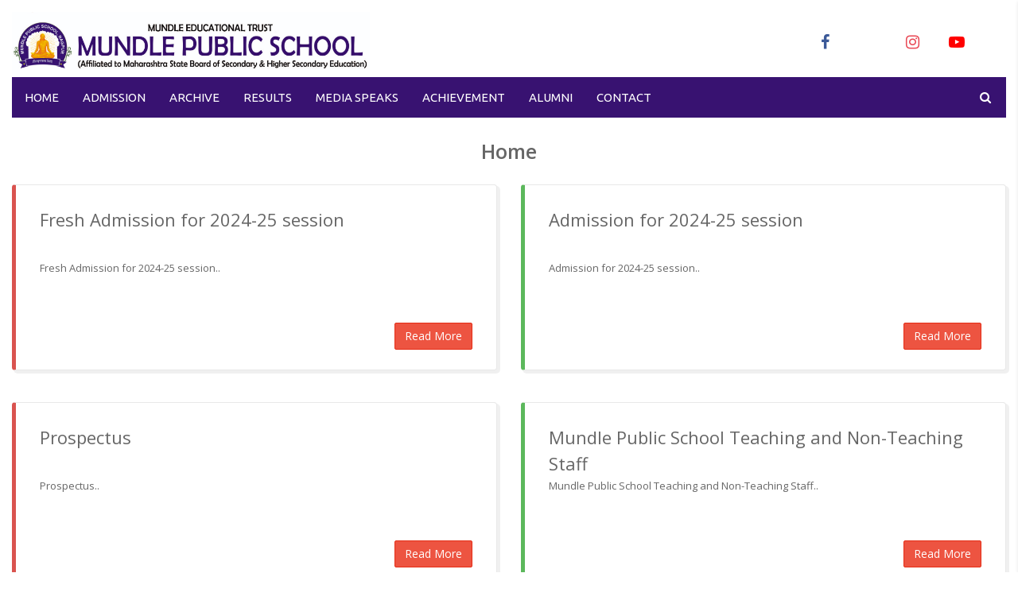

--- FILE ---
content_type: text/html
request_url: https://www.mundlepublicschool.org/Home.html
body_size: 2827
content:
<!DOCTYPE html>
<html lang="en">
	<head>
		<meta charset="utf-8">
		<meta http-equiv="Content-Type" content="text/html;charset=utf-8"/> 
		<title> Home</title>
		<link rel="shortcut icon" href="https://www.mundlepublicschool.org//images/ico_14106.ico" />
		<meta property="og:image" content="" />
<meta property="og:url" content="https://www.mundlepublicschool.org/Home.html"/>
<meta property="og:image:width" content="490" />
<meta property="og:image:height" content="260" />
 <meta property="og:title" content="Home"/>
 <meta property="og:description" content=""/>
<meta name="twitter:card" content="summary_large_image">
<meta name="twitter:site" content="@@TwitterSite@@">
<meta name="twitter:creator" content="@@TwitterCreator@@">
<meta name="twitter:title" content="Home">
<meta name="twitter:description" content="">
<meta name="twitter:image" content="">
		<!-- Description, Keywords and Author -->
		<meta name="description" content="">
		<meta name="keywords" content="">
		<meta name="author" content="ResponsiveWebInc">
		
		<meta name="viewport" content="width=device-width, initial-scale=1.0">
		<meta http-equiv="Content-Security-Policy" content="upgrade-insecure-requests">
		<link rel="dns-prefetch" href="//fonts.googleapis.com/">
<link rel="dns-prefetch" href="//www.google-analytics.com">
<link rel="preconnect" href="//fonts.googleapis.com/">
<link rel="preconnect" href="//www.google-analytics.com">
		<link rel="alternate" href="https://www.mundlepublicschool.org/" hreflang="x-default" />
		<!-- Styles -->
		<!-- Bootstrap CSS -->
		<link rel="stylesheet" href="https://maxcdn.bootstrapcdn.com/bootstrap/3.3.7/css/bootstrap.min.css">
		<!-- Font awesome CSS -->
		<!--<link href="https://www.mundlepublicschool.org/css/font-awesome.min.css" rel="stylesheet">-->
		<!--<link href="https://www.mundlepublicschool.org//css/style.css" rel="stylesheet">
		<link href="https://www.mundlepublicschool.org/css/style.css" rel="stylesheet" type="text/css">-->
<!--<link href="https://www.mundlepublicschool.org/css/font-awesome.min.css" rel="stylesheet" type="text/css">-->
<!--<link rel="stylesheet" type="text/css" href="https://www.mundlepublicschool.org/css/slick-theme.css">-->
<!--<link rel="stylesheet" href="https://www.mundlepublicschool.org/css/jquery.lazyloadxt.fadein.css">
    <link rel="stylesheet" href="https://www.mundlepublicschool.org/css/new_social.css" />-->
		<link href="https://scomponents.net/css/style-243.css" rel="stylesheet">
<link href="https://scomponents.net/css/style-1-v2.css" rel="stylesheet">
<!--<link href="css/unoslider.css" rel="stylesheet">-->

<!--<link rel="stylesheet" type="text/css" media="all" href="https://www.mundlepublicschool.org/css/webslidemenu.css" />-->
		
		<!-- Main CSS -->
		<link href="https://components.sangraha.net/css/style-247.css" rel="stylesheet">
		
		<!-- BreadCrumb CSS Include Starts Here -->

		

		<!-- BreadCrumb CSS Include Ends Here -->
		
		
		<!-- Common CSS Include Starts Here -->

		<!-- 
<link rel="stylesheet" type="text/css" href="http://scomponents.net/css/common.css">
 -->
		
		<link rel = "stylesheet" type="text/css" media="all" href='https://www.mundlepublicschool.org//CSS/component_generic_override.css?id=1167677728' />

		<!-- Common CSS Include Ends Here -->


		<!-- Language CSS Include Starts Here -->

		
<link rel="stylesheet" type="text/css" href='https://www.mundlepublicschool.org/css/14106.css?id=1167677728'>


		<!-- Language CSS Include Ends Here -->
		
		<link rel="stylesheet" href="https://www.mundlepublicschool.org//css/holder_new_component.css"/>
		
		<style>


.breadcrumb-arrow {
    height: 36px;
    padding: 0;
    line-height: 36px;
    list-style: none;
    background-color: #e6e9ed
}
.breadcrumb-arrow li:first-child a {
    border-radius: 4px 0 0 4px;
    -webkit-border-radius: 4px 0 0 4px;
    -moz-border-radius: 4px 0 0 4px
}
.breadcrumb-arrow li, .breadcrumb-arrow li a, .breadcrumb-arrow li span {
    display: inline-block;
    vertical-align: top
}
.breadcrumb-arrow li:not(:first-child) {
    margin-left: -5px
}
.breadcrumb-arrow li+li:before {
    padding: 0;
    content: ""
}
.breadcrumb-arrow li span {
    padding: 0 10px
}
.breadcrumb-arrow li a, .breadcrumb-arrow li:not(:first-child) span {
    height: 36px;
    padding: 0 10px 0 25px;
    line-height: 36px
}
.breadcrumb-arrow li:first-child a {
    padding: 0 10px
}
.breadcrumb-arrow li a {
    position: relative;
    color: #fff;
    text-decoration: none;
    background-color: #3bafda;
    border: 1px solid #3bafda
}
.breadcrumb-arrow li:first-child a {
    padding-left: 10px
}
.breadcrumb-arrow li a:after, .breadcrumb-arrow li a:before {
    position: absolute;
    top: -1px;
    width: 0;
    height: 0;
    content: '';
    border-top: 18px solid transparent;
    border-bottom: 18px solid transparent
}
.breadcrumb-arrow li a:before {
    right: -10px;
    z-index: 3;
    border-left-color: #3bafda;
    border-left-style: solid;
    border-left-width: 11px
}
.breadcrumb-arrow li a:after {
    right: -11px;
    z-index: 2;
    border-left: 11px solid #2494be
}
.breadcrumb-arrow li a:focus, .breadcrumb-arrow li a:hover {
    background-color: #4fc1e9;
    border: 1px solid #4fc1e9
}
.breadcrumb-arrow li a:focus:before, .breadcrumb-arrow li a:hover:before {
    border-left-color: #4fc1e9
}
.breadcrumb-arrow li a:active {
    background-color: #2494be;
    border: 1px solid #2494be
}
.breadcrumb-arrow li a:active:after, .breadcrumb-arrow li a:active:before {
    border-left-color: #2494be
}
.breadcrumb-arrow li span {
    color: #434a54
}	
		</style>		
		
		
		
		<!-- Global site tag (gtag.js) - Google Analytics -->
<script async src="https://www.googletagmanager.com/gtag/js?id=UA-120709387-6"></script>
<script>
  window.dataLayer = window.dataLayer || [];
  function gtag(){dataLayer.push(arguments);}
  gtag('js', new Date());

  gtag('config', 'UA-120709387-6');
</script>

		
		
		
		
		
		
		
		
		
	</head>
	
	<body ng-app="mtb" ng-controller="MainCtrl">
		
		
		
	    
	
		
		<div class="" id="masterheader">
		<div ng-include="'header.html'" onload="finishLoading()"></div>
		</div>
		
		<!-- UI-1 Starts -->
		<div class="container-fluid">
		<div class="row">
			
		</div>
		<div class="row">
		<div class="category">
		<div class="ui-1">
			
				<div class="box-shadow-block box-shadow-1 text-center"><h2>Home</h2></div>
				
				<div>
<div Class="col-md-6 col-sm-6 col-xs-12">
<div Class="ui-item br-red">
<div Class="ui-details">
<h2 Class="line-clamp line-clamp-2">Fresh Admission for 2024-25 session</h2>
</div>
<div Class="clearfix"></div>
<div Class="line-clamp line-clamp-4">Fresh Admission for 2024-25 session..</div>
<div style="text-align:right"><a href="https://www.mundlepublicschool.org//Encyc/2023/12/26/Fresh-Admission-for-2024-25-session.html" Class="btn btn-red">Read More</a></div>

</div>
</div>
<div Class="col-md-6 col-sm-6 col-xs-12">
<div Class="ui-item br-green">
<div Class="ui-details">
<h2 Class="line-clamp line-clamp-2">Admission for 2024-25 session</h2>
</div>
<div Class="clearfix"></div>
<div Class="line-clamp line-clamp-4">Admission for 2024-25 session..</div>
<div style="text-align:right"><a href="https://www.mundlepublicschool.org//Encyc/2023/12/26/Admission-for-2024-25-session.html" Class="btn btn-red">Read More</a></div>

</div>
</div>
</div>
<div>
<div Class="col-md-6 col-sm-6 col-xs-12">
<div Class="ui-item br-red">
<div Class="ui-details">
<h2 Class="line-clamp line-clamp-2">Prospectus</h2>
</div>
<div Class="clearfix"></div>
<div Class="line-clamp line-clamp-4">Prospectus..</div>
<div style="text-align:right"><a href="https://www.mundlepublicschool.org//Encyc/2023/1/10/Prospectus.html" Class="btn btn-red">Read More</a></div>

</div>
</div>
<div Class="col-md-6 col-sm-6 col-xs-12">
<div Class="ui-item br-green">
<div Class="ui-details">
<h2 Class="line-clamp line-clamp-2">Mundle Public School Teaching and Non-Teaching Staff</h2>
</div>
<div Class="clearfix"></div>
<div Class="line-clamp line-clamp-4">Mundle Public School Teaching and Non-Teaching Staff..</div>
<div style="text-align:right"><a href="https://www.mundlepublicschool.org//Encyc/2023/1/10/Mundle-Public-School-Teaching-and-Non-Teaching-Staff.html" Class="btn btn-red">Read More</a></div>

</div>
</div>
</div>
<div>
<div Class="col-md-6 col-sm-6 col-xs-12">
<div Class="ui-item br-red">
<div Class="ui-details">
<h2 Class="line-clamp line-clamp-2">Road Safety Workshop</h2>
</div>
<div Class="clearfix"></div>
<div Class="line-clamp line-clamp-4">Road Safety Workshop..</div>
<div style="text-align:right"><a href="https://www.mundlepublicschool.org//Encyc/2023/1/10/Road-safety-workshop.html" Class="btn btn-red">Read More</a></div>

</div>
</div>
<div Class="col-md-6 col-sm-6 col-xs-12">
<div Class="ui-item br-green">
<div Class="ui-details">
<h2 Class="line-clamp line-clamp-2">108th National Science Congress Visit</h2>
</div>
<div Class="clearfix"></div>
<div Class="line-clamp line-clamp-4">108th National Science Congress Visit..</div>
<div style="text-align:right"><a href="https://www.mundlepublicschool.org//Encyc/2023/1/9/108th-National-Science-Congress-Visit.html" Class="btn btn-red">Read More</a></div>

</div>
</div>
</div>
<div>
<div Class="col-md-6 col-sm-6 col-xs-12">
<div Class="ui-item br-red">
<div Class="ui-details">
<h2 Class="line-clamp line-clamp-2">Admission for 2023-24 session</h2>
</div>
<div Class="clearfix"></div>
<div Class="line-clamp line-clamp-4">Admission for 2023-24 session..</div>
<div style="text-align:right"><a href="https://www.mundlepublicschool.org//Encyc/2023/1/4/Admission-for-2023-24-session.html" Class="btn btn-red">Read More</a></div>

</div>
</div>
<div Class="col-md-6 col-sm-6 col-xs-12">
<div Class="ui-item br-green">
<div Class="ui-details">
<h2 Class="line-clamp line-clamp-2">Fresh Admission for 2023-24 session</h2>
</div>
<div Class="clearfix"></div>
<div Class="line-clamp line-clamp-4">Fresh Admission for 2023-24 session..</div>
<div style="text-align:right"><a href="https://www.mundlepublicschool.org//Encyc/2023/1/3/Fresh-Admission-for-2023-24-session.html" Class="btn btn-red">Read More</a></div>

</div>
</div>
</div>
<div>
<div Class="col-md-6 col-sm-6 col-xs-12">
<div Class="ui-item br-red">
<div Class="ui-details">
<h2 Class="line-clamp line-clamp-2">Administrative Team</h2>
</div>
<div Class="clearfix"></div>
<div Class="line-clamp line-clamp-4">Administrative Team..</div>
<div style="text-align:right"><a href="https://www.mundlepublicschool.org//Encyc/2021/9/27/School-Administrative-Team.html" Class="btn btn-red">Read More</a></div>

</div>
</div>
</div>

			</div>
		
		</div>
		</div>
		</div>
		<!-- UI-1 Ends -->
		
		<div id="masterfooter">
			<div ng-include="'footer.html'"  onload="finishFooterLoading()"></div>
		</div>
		
		
		<script src="js/1.12.4-jquery.min.js"></script>
<script src="https://maxcdn.bootstrapcdn.com/bootstrap/3.3.7/js/bootstrap.min.js"></script>

<script src="js/placeholder.js"></script>
<script src="js/respond.min.js"></script>
<script src="js/html5shiv.js"></script>
<!--<script type="text/javascript" src="https://www.mundlepublicschool.org/js/webslidemenu.js"></script>-->
<script src="https://www.google.com/jsapi"></script>
<script type="text/javascript">
function onLoad() {
}
</script>

<script src="https://ajax.googleapis.com/ajax/libs/angularjs/1.4.8/angular.min.js"></script>
<script src="/js/genericnewslettersubscribe.js"></script>
<script src="/js/embed.js"></script>
<script type="text/javascript">
var app = angular.module('mtb', []);

app.controller('MainCtrl', function($scope) {
  $scope.finishLoading = function() {

  //alert("1");
  
  
//onLoad();

LoadHeaderScript();

  }


$scope.finishFooterLoading = function() {


LoadFooterScript();

  }


  
});

function LoadFooterScript()
{
    


}

function LoadHeaderScript()
{

    

    
	$.ajax({
      url: "https://www.mundlepublicschool.org//js/new_component.js?id=1167677728",
	     async:false,
      dataType: "script",
      cache: false
}).done(function() 
{
});

	
}

</script>  
  
	<script defer src="https://static.cloudflareinsights.com/beacon.min.js/vcd15cbe7772f49c399c6a5babf22c1241717689176015" integrity="sha512-ZpsOmlRQV6y907TI0dKBHq9Md29nnaEIPlkf84rnaERnq6zvWvPUqr2ft8M1aS28oN72PdrCzSjY4U6VaAw1EQ==" data-cf-beacon='{"version":"2024.11.0","token":"7b289d6212334b6ba61e43d819e50e93","r":1,"server_timing":{"name":{"cfCacheStatus":true,"cfEdge":true,"cfExtPri":true,"cfL4":true,"cfOrigin":true,"cfSpeedBrain":true},"location_startswith":null}}' crossorigin="anonymous"></script>
</body>	
</html>

--- FILE ---
content_type: text/html
request_url: https://www.mundlepublicschool.org/header.html
body_size: 844
content:
<style></style><div class="container-fluid">
                                    <div class="row">
                                        <div class="col-md-9">
                                    <div class="row">
                                        <div class="col-md-6">      <div id="vMIE-njGv-WcKZ-uFZK" class='logo_image_container '>
	<a href="/index.html"  target="_self"><img id="imgLogo" src="https://www.mundlepublicschool.org//Encyc/2023/12/26/logo-top.jpg" alt="Mundle Public School"></a>
</div>
   </div>
                                        <div class="col-md-6"></div>
                                    </div>
                                </div>
                                        <div class="col-md-3">
                                    <div class="row">
                                        <div class="col-md-12 NewClass">      <div id='DktO-JXOk-uwbA-KzMp' class='Social-Icons-1-v1  '>
<a href="https://facebook.com/" class="facebook" target="_blank">
	<i class="fa fa-facebook"></i>
</a>
<a href="https://twitter.com/" class="twitter" target="_blank">
	<i class="fa2-brands fa2-x-twitter"></i>
</a>
<a href="https://www.instagram.com/mundle.public.school" class="instagram" target="_blank">
	<i class="fa fa-instagram"></i>
</a>
<a href="https://www.youtube.com/channel/UCt7x7N-UjnPgcyDw72_XFnw" class="youtube" target="_blank">
	<i class="fa fa-youtube-play"></i>
</a>
</div>
   </div>
                                    </div>
                                </div>
                                    </div>
                                    
                                
                                    <div class="row">
                                        <div class="col-md-3"></div>
                                        <div class="col-md-6"></div>
										<div class="col-md-3"></div>
                                    </div>
                                    
                                
                                    <div class="row">
                                        <div class="col-md-12 NewClass">      <div id="LMap-FoVv-ptJa-RMiG" class="Menu-Bar-1-v1">
   <div class="popup_search">
       <div class="grid">
           <div>
               <form action="https://www.mundlepublicschool.org//"'>
                   <input id='txtSearch1_LMapFoVvptJaRMiG' type="text" name="SearchText" placeholder="Type Something Here">
               </form>
           </div>
           <div><i class="fa fa-search" onclick="window.location.href='https://www.mundlepublicschool.org/?SearchText=' + $('#txtSearch1_LMapFoVvptJaRMiG').val();return false;"></i></div>
           <div><i class="fa fa-times"></i></div>
       </div>
   </div>
	<div class="desktop">
		<div class="mobile_menu_icon"><a href="#"><i class="fa fa-bars"></i></a></div>
       <div class="menu_container">
           <ul class='home_icon'>
               <li><a href='https://www.mundlepublicschool.org/'><i class='fa fa-home'></i></a></li>
		    </ul>
			<ul class=""><li class=""><a href = "/index.html">Home</a></li></ul><ul class=""><li class=""><a href = "https://www.mundlepublicschool.org//Encyc/2019/12/12/ADMISSION.html">Admission</a></li></ul><ul class=""><li class=""><a href = "https://www.mundlepublicschool.org/Archive.html">Archive</a></li></ul><ul class=""><li class=""><a href = "https://www.mundlepublicschool.org/Result.html">Results</a></li></ul><ul class=""><li class=""><a href = "https://www.mundlepublicschool.org/Media-Speaks.html">Media Speaks</a></li></ul><ul class=""><li class=""><a href = "https://www.mundlepublicschool.org/Achievement.html">Achievement</a></li></ul><ul class=""><li class=""><a href = "https://www.mundlepublicschool.org/alumni/">Alumni</a></li></ul><ul class=""><li class=""><a href = "https://www.mundlepublicschool.org/contactus-form.html">Contact</a></li></ul>
		</div>
		<div class="social_accounts">
			<a href="https://facebook.com/" target="_blank"><i class="fa fa-facebook"></i></a><a href="https://twitter.com/" target="_blank"><i class="fa2-brands fa2-x-twitter"></i></a><a href="https://instagram.com/" target="_blank"><i class="fa fa-instagram"></i></a><a href="https://linkedin.com/" target="_blank"><i class="fa fa-linkedin"></i></a><a href="https://youtube.com/" target="_blank"><i class="fa fa-youtube-play"></i></a>
		</div>
		<div class="search_icon">
			<form action="https://www.google.co.in/search">
				<input type="text" name="q" placeholder="Type Something Here" onkeydown="javascript: if(event.keyCode == 13) {window.location.href='https://www.mundlepublicschool.org/?SearchText=' + $('#txtSearch1_LMapFoVvptJaRMiG').val();return false;}">
			</form>
			<a href='#'><i class="fa fa-search"></i></a>
		</div>
	</div>
	<div class="desktop desktop_fixed shadow">
		<div class="mobile_menu_icon"><a href="#"><i class="fa fa-bars"></i></a></div>
		<div class="logo_container"></div>
		<div class="menu_container">
           <ul class='home_icon'>
               <li><a href='https://www.mundlepublicschool.org/'><i class='fa fa-home'></i></a></li>
           </ul>
			<ul class=""><li class=""><a href = "/index.html">Home</a></li></ul><ul class=""><li class=""><a href = "https://www.mundlepublicschool.org//Encyc/2019/12/12/ADMISSION.html">Admission</a></li></ul><ul class=""><li class=""><a href = "https://www.mundlepublicschool.org/Archive.html">Archive</a></li></ul><ul class=""><li class=""><a href = "https://www.mundlepublicschool.org/Result.html">Results</a></li></ul><ul class=""><li class=""><a href = "https://www.mundlepublicschool.org/Media-Speaks.html">Media Speaks</a></li></ul><ul class=""><li class=""><a href = "https://www.mundlepublicschool.org/Achievement.html">Achievement</a></li></ul><ul class=""><li class=""><a href = "https://www.mundlepublicschool.org/alumni/">Alumni</a></li></ul><ul class=""><li class=""><a href = "https://www.mundlepublicschool.org/contactus-form.html">Contact</a></li></ul>
		</div>
		<div class="social_accounts">
			<a href="https://facebook.com/" target="_blank"><i class="fa fa-facebook"></i></a><a href="https://twitter.com/" target="_blank"><i class="fa2-brands fa2-x-twitter"></i></a><a href="https://instagram.com/" target="_blank"><i class="fa fa-instagram"></i></a><a href="https://linkedin.com/" target="_blank"><i class="fa fa-linkedin"></i></a><a href="https://youtube.com/" target="_blank"><i class="fa fa-youtube-play"></i></a>
		</div>
		<div class="search_icon">
			<form action="https://www.google.co.in/search">
				<input id='txtSearch2_LMapFoVvptJaRMiG' type="text" name="q" placeholder="Type Something Here" onkeydown="javascript: if(event.keyCode == 13) {window.location.href='https://www.mundlepublicschool.org/?SearchText=' + $('#txtSearch2_LMapFoVvptJaRMiG').val();return false;}">
			</form>
			<a href='#'><i class="fa fa-search"></i></a>
		</div>
	</div>
	<div class="mobile_menu shadow">
		<div class="close_icon"><i class="fa fa-times"></i></div>
		<div class="mobile_menu_container">
           <ul class='home_icon'>
               <li><a href='https://www.mundlepublicschool.org/'><i class='fa fa-home'></i></a></li>
           </ul>
			<ul class=""><li class=""><a href = "/index.html">Home</a></li></ul><ul class=""><li class=""><a href = "https://www.mundlepublicschool.org//Encyc/2019/12/12/ADMISSION.html">Admission</a></li></ul><ul class=""><li class=""><a href = "https://www.mundlepublicschool.org/Archive.html">Archive</a></li></ul><ul class=""><li class=""><a href = "https://www.mundlepublicschool.org/Result.html">Results</a></li></ul><ul class=""><li class=""><a href = "https://www.mundlepublicschool.org/Media-Speaks.html">Media Speaks</a></li></ul><ul class=""><li class=""><a href = "https://www.mundlepublicschool.org/Achievement.html">Achievement</a></li></ul><ul class=""><li class=""><a href = "https://www.mundlepublicschool.org/alumni/">Alumni</a></li></ul><ul class=""><li class=""><a href = "https://www.mundlepublicschool.org/contactus-form.html">Contact</a></li></ul>
		</div>
	</div>
</div>
   </div>
                                    </div>
                                </div>

--- FILE ---
content_type: text/html
request_url: https://www.mundlepublicschool.org/footer.html
body_size: 1711
content:
<style>
img {
max-width: 100%;
}
ol, ul {
list-style: none;
margin: 0px;
padding: 0px;
}
.footer {
padding: 20px 0 10px 10px;
text-align: left;
background: #192124;
clear: both;
}
.contact-info {
color: #cad1d7;
}
.footer h2 {
font-size: 18px;
color: #ffffff;
text-transform: uppercase;
}
#footer a {
color: #b2b2b2;
}
.contact-info .con-head {
color: #fa7603;
margin: 15px 0;
}
.add-bar ul li {
color: #d6dce2;
padding: 0;
vertical-align: top !important;
font-family: 'fontello';
font-size:16px;
}
.contact-info ul li {
}
.contact-info ul li span {
display: inline-block;
vertical-align: top;
margin-right: 10px;
}
.im-add {
margin-left: -30px;
}
.contact-info ul li a {
color: #d4d4d4;
display: block;
}
#footer {
background: #0D1216 none repeat scroll 0 0;
padding: 15px 0 10px;
color: #869AA5;
}
.social-links a {
display: inline-block;
width: 40px;
}
.emailtext {
background-color: rgba(0, 0, 0, .2) !important;
color: rgba(255, 255, 255, .25) !important;
padding: 15px 20px !important;
width: 200px !important;
float: left;
border-radius: 0 !important;
border: 0px;
}
.sub-button {
background: #df1f26;
color: #fff;
text-transform: uppercase;
letter-spacing: 1px;
width: 112px;
border: 0px;
padding: 15px 20px !important;
}
.icon-button {
border-radius: 3.6rem;
cursor: pointer;
display: inline-block;
font-size: 2.0rem;
height: 3.6rem;
line-height: 3.6rem;
margin: 0 5px;
position: relative;
text-align: center;
-webkit-user-select: none;
-moz-user-select: none;
-ms-user-select: none;
user-select: none;
width: 3.6rem;.add-bar ul li
}
/* Circle */
.social-media .icon-button span {
border-radius: 0;
display: block;
height: 0;
left: 50%;
margin: 0;
position: absolute;
top: 50%;
-webkit-transition: all 0.3s;
-moz-transition: all 0.3s;
-o-transition: all 0.3s;
transition: all 0.3s;
width: 0;
}
.social-media .icon-button:hover span {
width: 3.6rem;
height: 3.6rem;
border-radius: 3.6rem;
margin: -1.8rem;
}
.social-media .twitter span {
background-color: #00a0d1;
}
.social-media .facebook span {
background-color: #3B5998;
}
.social-media .google-plus span {
background-color: #db5a3c;
}
.social-media .pinterest span {
background-color: #c8232c;
}
.social-media .linkedin span {
background-color: #157f9d;
}
.social-media a.twitter {
border: 2px solid #00a0d1;
color: #00a0d1;
}
.social-media a.facebook {
border: 2px solid #3b5998;
color: #3b5998;
}
.social-media a.google-plus {
border: 2px solid #db4a39;
color: #db4a39;
}
.social-media a.pinterest {
border: 2px solid #c8232c;
color: #c8232c;
}
.social-media a.linkedin {
border: 2px solid #157f9d;
color: #157f9d;
}
a.twitter:hover, a.linkedin:hover, a.pinterest:hover, a.google-plus:hover, a.facebook:hover {
color: #fff;
}
/* Icons */
.icon-button i {
background: none;
height: 3.6rem;
left: 0;
line-height: 3.6rem;
position: absolute;
top: 0;
-webkit-transition: all 0.3s;
-moz-transition: all 0.3s;
-o-transition: all 0.3s;
transition: all 0.3s;
width: 3.6rem;
z-index: 10;
}
.icon-button .icon-twitter {
color: #4099ff;
}
.icon-button .icon-facebook {
color: #3B5998;
}
.icon-button .icon-google-plus {
color: #db5a3c;
}
.icon-button:hover .icon-twitter,
.icon-button:hover .icon-facebook,
.icon-button:hover .icon-google-plus {
color: white;
}
.subscribe .input-group-addon {
padding: 7px 23px;
font-size: 20px;
font-weight: 400;
line-height: 1;
color: #f8a73e;
text-align: center;
background-color: #141F33;
border: none;
border-radius: 0px;
text-transform: uppercase;
}
.input-group-addon .btn {
background: transparent;
text-transform: uppercase;
font-size: 20px;
font-weight: 400;
line-height: 1;
color: #f8a73e;
}
.subscribe .form-control {
border: none;
height: 55px;
background-color: #f0f0f0;
box-shadow: 0 0 0 0;
}
.contact-info ul .frm{
border-bottom: none;
}
.wrk-time{
}
</style>
<div class="container">
<!--
<div class="subscribe">
<div class="input-group input-newsletter input-group-lg">
<span class="input-group-addon">Newsletter</span>
<input name="ctl00$txt_Subscribe_email" id="ctl00_txt_Subscribe_email" class="form-control S8NlEmail" placeholder="Enter your e-mail here" type="text" />
<span class="input-group-addon btn-subscribe"> <input name="ctl00$subSubmit" value="Subscribe" id="ctl00_subSubmit" class="btn btn-text S8NLBtn" type="button" /></span>
</div>
</div>
-->
</div>
<div class="colourbg">
<!-- Starts here -->
<div class="footer">
<div class="container">
<div class="col-md-8 col-md-offset-2">
<div class="row">
<div class="col-md-4 col-sm-4">
<div class="contact-info add-bar">
<h2> CONTACT US
</h2>
<ul>
     <li>
     Mundle Public School
     </li>
     <li>
     Near Outer Ring Road,
     </li>
     <li>
     Wardha Road,
     </li>
     <li>
     Nagpur - 441108
     </li>
     <li>Email: <a href="/cdn-cgi/l/email-protection" class="__cf_email__" data-cfemail="caa7bab9a5acaca3a9affb8aada7aba3a6e4a9a5a7">[email&#160;protected]</a></li>
     <li>Phone: 9373282664, 9921920004</li>
</ul>
</div>
</div>
<div class="col-md-3 col-sm-3">
<div class="contact-info add-bar">
<h2>QUICK LINKS
</h2>
<ul>
     <li> <a href="#">Events</a> </li>
     <li> <a href="#">Achievement</a> </li>
     <li> <a href="#">Media Coverage</a> </li>
     <li> <a href="#">Alumni</a> </li>
     <li> <a href="#">Students Corner</a> </li>
     <li> <a href="#">Contact Us</a> </li>
</ul>
</div>
</div>
<div class="col-md-5 col-sm-5">
<div class="contact-info">
<h2>Social Media</h2>
<div class="social-media">
<a href="#" class="icon-button twitter"><em class="fa fa-facebook"></em><span></span></a>
<a href="#" class="icon-button facebook"><em class="fa fa-twitter"></em><span></span></a>
<a href="#" class="icon-button google-plus"><em class="fa fa-google-plus"></em><span></span></a>
<a href="#" class="icon-button pinterest"><em class="fa fa-pinterest-p"></em><span></span></a>
<a href="#" class="icon-button linkedin"><em class="fa fa-linkedin"></em><span></span></a>
</div>
<div>
<h2>WORKING HOURS</h2>
<ul>
     <li class="wrk-time">
     Monday to Friday 10:00 AM - 04:00 PM
     </li>
     <li class="wrk-time">
     Saturday 08:30 AM - 12:30 PM
     </li>
</ul>
</div>
</div>
</div>
</div>
</div>
</div>
</div>
</div>
<div id="footer">
<div class="container">
<div class="row">
<div class="copyright pull-left">
<p>Copyright &#169;<span id="currentyearID">2020-2025 </span>  Mundle Public School. All rights reserved. </p>
</div>
<div class="credit pull-right">
<p>Powered by <a href="https://www.bharatiweb.in/" target="_blank"> Sangraha 9.0</a></p>
</div>
</div>
</div>
</div>
<script data-cfasync="false" src="/cdn-cgi/scripts/5c5dd728/cloudflare-static/email-decode.min.js"></script>

--- FILE ---
content_type: text/css
request_url: https://components.sangraha.net/css/style-247.css
body_size: 1668
content:
/************************
Designed by : http://responsivewebinc.com
************************/
/* Open Sans  */
@import url('http://fonts.googleapis.com/css?family=Open+Sans:300,400italic,400,600');
/* General */

:focus {
	outline:none;
}
::-moz-focus-inner {
	border:0;
}
/* Text color classes */
.white {
  color: #ffffff !important;
}
.grey {
  color: #eeeeee !important;
}
.black {
  color: #555555 !important;
}
.red {
  color: #f75353 !important;
}
.green {
  color: #51d466 !important;
}
.lblue {
  color: #32c8de !important;
}
.blue {
  color: #609cec !important;
}
.orange {
  color: #f78153 !important;
}
.yellow {
  color: #fcd419 !important;
}
.purple {
  color: #cb79e6 !important;
}
.rose {
  color: #ff61e7 !important;
}
.brown {
  color: #d08166 !important;
}
/* Background color classes */
.bg-white {
  background-color: #ffffff !important;
}
.bg-grey {
  background-color: #eeeeee !important;
}
.bg-black {
  background-color: #555555 !important;
}
.bg-red {
  background-color: #f75353 !important;
}
.bg-green {
  background-color: #51d466 !important;
}
.bg-lblue {
  background-color: #32c8de !important;
}
.bg-blue {
  background-color: #609cec !important;
}
.bg-orange {
  background-color: #f78153 !important;
}
.bg-yellow {
  background-color: #fcd419 !important;
}
.bg-purple {
  background-color: #cb79e6 !important;
}
.bg-rose {
  background-color: #ff61e7 !important;
}
.bg-brown {
  background-color: #d08166 !important;
}
/* Border color classes */
.br-white {
  border: 1px solid #ffffff !important;
}
.br-grey {
  border: 1px solid #eeeeee;
}
.br-black {
  border: 1px solid #555555;
}
.br-red {
  border: 1px solid #f75353;
}
.br-green {
  border: 1px solid #51d466;
}
.br-lblue {
  border: 1px solid #32c8de;
}
.br-blue {
  border: 1px solid #609cec;
}
.br-orange {
  border: 1px solid #f78153;
}
.br-yellow {
  border: 1px solid #fcd419;
}
.br-purple {
  border: 1px solid #cb79e6;
}
.br-rose {
  border: 1px solid #ff61e7;
}
.br-brown {
  border: 1px solid #d08166;
}
/* Button classes */
.btn {
	border-radius: 2px;
	position: relative;
}
.btn.btn-no-border {
	border: 0px !important;
}
/* Button colors */
.btn.btn-white {
	background: #ffffff;
	color: #666666;
	border: 1px solid #dddddd;
}
.btn.btn-white:hover,
.btn.btn-white:focus,
.btn.btn-white.active,
.btn.btn-white:active {
	background: #f7f7f7;
	color: #666666;
}
.btn.btn-grey {
	background: #eeeeee;
	color: #666666;
	border: 1px solid #d5d5d5;
}
.btn.btn-grey:hover,
.btn.btn-grey:focus,
.btn.btn-grey.active,
.btn.btn-grey:active {
	background: #d5d5d5;
	color: #999;
}
.btn.btn-black {
	color: #ffffff;
	background: #666666;
	border: 1px solid #4d4d4d;
}
.btn.btn-black:hover,
.btn.btn-black:focus,
.btn.btn-black.active,
.btn.btn-black:active {
	background: #4d4d4d;
	color: #ffffff;
}
.btn.btn-red {
	color: #ffffff;
	background: #ed5441;
	border: 1px solid #e52d16;
}
.btn.btn-red:hover,
.btn.btn-red:focus,
.btn.btn-red.active,
.btn.btn-red:active {
	color: #ffffff;
	background: #e52d16;
}
.btn.btn-green {
	color: #ffffff;
	background: #51d466;
	border: 1px solid #30c247;
}
.btn.btn-green:hover,
.btn.btn-green:focus,
.btn.btn-green.active,
.btn.btn-green:active {
	background: #30c247;
	color: #ffffff;
}
.btn.btn-lblue {
	color: #ffffff;
	background: #32c8de;
	border: 1px solid #1faabe;
}
.btn.btn-lblue:hover,
.btn.btn-lblue:focus,
.btn.btn-lblue.active,
.btn.btn-lblue:active {
	background: #1faabe;
	color: #ffffff;
}
.btn.btn-blue {
	color: #ffffff;
	background: #609cec;
	border: 1px solid #3280e7;
}
.btn.btn-blue:hover,
.btn.btn-blue:focus,
.btn.btn-blue.active,
.btn.btn-blue:active {
	background: #3280e7;
	color: #ffffff;
}
.btn.btn-orange {
	color: #ffffff;
	background: #f8a841;
	border: 1px solid #f69110;
}
.btn.btn-orange:hover,
.btn.btn-orange:focus,
.btn.btn-orange.active,
.btn.btn-orange:active {
	background: #f69110;
	color: #ffffff;
}
.btn.btn-yellow {
	background: #fcd419;
	color: #ffffff;
	border: 1px solid #dfb803;
}
.btn.btn-yellow:hover,
.btn.btn-yellow:focus,
.btn.btn-yellow.active,
.btn.btn-yellow:active {
	background: #dfb803;
	color: #ffffff;
}
.btn.btn-purple {
	background: #cb79e6;
	color: #ffffff;
	border: 1px solid #ba4ede;
}
.btn.btn-purple:hover,
.btn.btn-purple:focus,
.btn.btn-purple.active,
.btn.btn-purple:active {
	background: #ba4ede;
	color: #ffffff;
}
.btn.btn-rose {
	background: #ff61e7;
	color: #ffffff;
	border: 1px solid #ff2edf;
}
.btn.btn-rose:hover,
.btn.btn-rose:focus,
.btn.btn-rose.active,
.btn.btn-rose:active {
	background: #ff2edf;
	color: #ffffff;
}
.btn.btn-brown {
	background: #d08166;
	color: #ffffff;
	border: 1px solid #c4613f;
}
.btn.btn-brown:hover,
.btn.btn-brown:focus,
.btn.btn-brown.active,
.btn.btn-brown:active {
	background: #c4613f;
	color: #ffffff;
}
/* Label */
.label {
	border-radius: 2px;
	font-weight: normal;
	padding: 3px 7px;
	font-size: 12px;
	line-height: 18px;
}
/* Label sizes */
.label.label-xs {
	font-size: 10px;
	padding: 1px 5px;
	line-height: 12px;
}
.label.label-sm {
	font-size: 11px;
	padding: 2px 6px;
	line-height: 15px;
}
.label.label-lg {
	font-size: 13px;
	padding: 5px 9px;
	line-height: 23px;
}
/* Label colors */
.label.label-white{
	color: #666666 !important;
	background: #f7f7f7;
}
.label.label-grey {
	color: #666666 !important;
	background: #eeeeee;
}
.label.label-black {
	color: #ffffff;
	background: #666666;
}
.label.label-red {
	color: #ffffff;
	background: #ed5441;
}
.label.label-green {
	color: #ffffff;
	background: #51d466;
}
.label.label-lblue {
	color: #ffffff;
	background: #32c8de;
}
.label.label-blue {
	color: #ffffff;
	background: #609cec;
}
.label.label-orange {
	color: #ffffff;
	background: #f8a841;
}
.label.label-yellow {
	background: #fcd419;
	color: #ffffff;
}
.label.label-purple {
	background: #cb79e6;
	color: #ffffff;
}
.label.label-rose {
	background: #ff61e7;
	color: #ffffff;
}
.label.label-brown {
	background: #d08166;
	color: #ffffff;
}
/* Badges */
.badge {
	min-width: 10px;
	padding: 3px 7px !important;
	font-size: 12px;
	line-height: 12px;
	font-weight: normal;
	display: inline-block;
	color: #fff;
	border-radius: 10px;
}
.badge.badge-white {
	color: #666666;
	background: #ffffff;
}
.badge.badge-grey {
	color: #a2a2a2;
	background: #eeeeee;
}
.badge.badge-black {
	color: #ffffff;
	background: #666666;
}
.badge.badge-red {
	color: #ffffff;
	background: #ed5441;
}
.badge.badge-green {
	color: #ffffff;
	background: #51d466;
}
.badge.badge-lblue {
	color: #ffffff;
	background: #32c8de;
}
.badge.badge-blue {
	color: #ffffff;
	background: #609cec;
}
.badge.badge-orange {
	color: #ffffff;
	background: #f8a841;
}
.badge.badge-yellow {
	color: #ffffff;
	background: #fcd419;
}
.badge.badge-purple {
	color: #ffffff;
	background: #cb79e6;
}
.badge.badge-rose {
	color: #ffffff;
	background: #ff61e7;
}
.badge.badge-brown {
	color: #ffffff;
	background: #d08166;
}
.btn .badge {
	position: absolute;
	top: -13px;
	right: -8px;
}
/* Social Media */

/* General CSS */
body{
	background:#f4f8fd;
}
/* UI - X */
.ui-247{
	margin: 20px 0px;
}
/* Item */
.ui-247 .ui-item{
	max-width: 560px;
	margin: 20px auto;
}
/* Left */
.ui-247 .ui-item .ui-left{
	float: left;
	width: 150px;
}
@media(max-width: 991px) and (min-width: 767px){
	.ui-247 .ui-item .ui-left{
		float: none;
		width: 100%;
	}
}
@media(max-width: 400px){
	.ui-247 .ui-item .ui-left{
		float: none;
		width: 100%;
	}
}
/* Left Side Item */
.ui-247  .ui-left .ui-litem{
	background: #555;
	padding: 15px 0px 22px;
	text-align: center;
}
@media(max-width: 991px) and (min-width: 767px){
	.ui-247 .ui-left .ui-litem{
		float: left;
		width: 50%;
		margin-bottom: 13px;
	}
}
@media(max-width: 400px){
	.ui-247 .ui-left .ui-litem{
		float: left;
		width: 50%;
		margin-bottom: 13px;
	}
}
/* Heading */
.ui-247 .ui-left .ui-litem h2{
	font-size: 40px;
	line-height: 50px;
	font-weight: 300;
	color: #fff;
}
.ui-247 .ui-left .ui-litem h2 > span{
	font-size: 24px;
	margin-left:5px;
}
/* Small Heading */
.ui-247 .ui-left .ui-litem h4{
	font-size: 14px;
	line-height: 20px;
	text-transform: uppercase;
}
.ui-247 .ui-left .ui-litem h4 > a{
	color: #fff;	
}
/* Right */
.ui-247 .ui-item .ui-right{
	margin-left: 150px;
	padding: 20px;
	background:#fff;
	border: 1px solid rgba(0,0,0,0.1);
	border-radius:4px;
	border-top-left-radius:0px;
	box-shadow: 2px 2px 0px 1px rgba(0,0,0,0.08);
}
@media(max-width: 991px) and (min-width: 767px){
	.ui-247 .ui-item .ui-right{
		margin-left: 0px;
	}
}
@media(max-width: 400px){
	.ui-247 .ui-item .ui-right{
		margin-left: 0px;
	}
}
/* Heading */
.ui-247 .ui-item .ui-right h3{
	font-size: 18px;
	line-height: 28px;
	text-transform:uppercase;
}
/* Paragraph */
.ui-247 .ui-item .ui-right p{
	font-size: 13px;
	line-height: 32px;
	margin-bottom: 12px;
	color: #888;
}
/* Button */
.ui-247 .ui-item .ui-right a.btn{
	border:0px;
	text-transform:uppercase;
	font-weight:600;
}



--- FILE ---
content_type: text/css
request_url: https://www.mundlepublicschool.org//CSS/component_generic_override.css?id=1167677728
body_size: 42345
content:
@import url(https://fonts.googleapis.com/css?family=Montserrat:300,400,600,700);
@import url(https://fonts.googleapis.com/css?family=Open+Sans:400,600,700);
@import url(https://fonts.googleapis.com/css?family=Raleway:400,600,700);
@import url(https://fonts.googleapis.com/css?family=Ubuntu:400,600,700);
@import url(https://fonts.googleapis.com/css?family=Oswald);
@import url('https://fonts.googleapis.com/css?family=Karma|Mukta|Noto+Sans');
@import url('https://fonts.googleapis.com/css?family=Julius+Sans+One|Pacifico|Lobster');
@import url('https://fonts.googleapis.com/css?family=Cinzel|Josefin+Sans|Lato');
@import url(https://fonts.googleapis.com/css?family=Poppins);
@import url('https://fonts.googleapis.com/css?family=Roboto|Roboto+Slab&display=swap');
@import url('https://fonts.googleapis.com/css?family=Cambay&display=swap');
@import url('https://fonts.google.com/share?selection.family=Khand:wght@600');
@import url('https://cdnjs.cloudflare.com/ajax/libs/font-awesome/4.7.0/css/font-awesome.css');
.tagcloud02 div span {
    position: relative;
    padding: 4px 18px;
    margin: 0px 10px 10px 0px;
    border-radius: 10px;
    font-size: 13px;
    color: #FFF;
    text-decoration: none;
    background-color: #3498DB;
    border-bottom: 2px solid #2980B9;
    text-shadow: 0px -2px #2980B9;
    display: inline-block;
}

.tagcloud02 ul li {
    /*float: left;
    width: 150px;
    margin: 0 10px 10px 0;
    padding: 0;*/
	
	margin: 5px 10px 5px 0;
    padding: 0;
    display: inline-block;
	
}



.tagcloud02 ul li a {
    position: relative;
    padding: 4px 7px;
    margin: 0px 10px 10px 0px;
    border-radius: 10px;
    font-size: 13px;
    color: #FFF;
    text-decoration: none;
    background-color: #82BF56;
    border-bottom: 2px solid #669644;
    text-shadow: 0px -2px #669644;
    display: inline-block;
}


.clsNewsTitleHeading1 {
    font-size: 22px;
    color: #545352;
    padding: 4px 15px;
    border-left: 5px solid #ed7900;
    margin: 10px 0;
    font-weight: 700;
}


.clsNewsTitleHeading2 {
	
    color: #ae011a;
    margin: 15px 0;
    font-family: Vesper Libre;
    border-top: 1px dashed #ae011a;
    padding: 10px 0;
    line-height: 30px;
    border-bottom: 1px solid #ae011a;
    font-size: 28px!important;
}
img {
   max-width: 100%;
}
.line-clamp
{
	display            : block;
	display            : -webkit-box;
	-webkit-box-orient : vertical;
	position           : relative;

	line-height        : 1.5;
	overflow           : hidden;
	text-overflow      : ellipsis;
	padding            : 0 ;
}
.line-clamp:after
{
	content    : '';
	text-align : right;
	bottom     : 0;
	right      : 0;
	width      : 25%;
	display    : block;
	position   : absolute;
	height     : calc(1em * 1.5);
	/*background : linear-gradient(to right, rgba(255, 255, 255, 0), rgba(255, 255, 255, 1) 75%);*/
}

@supports (-webkit-line-clamp: 1)
{
	.line-clamp:after
		{
		display : none !important;
	}
}

.line-clamp-1
{
	-webkit-line-clamp : 1;
	height             : calc(1em * 1.5 * 1);
}
.line-clamp-2
{
	-webkit-line-clamp : 2;
	height             : calc(1em * 1.5 * 2);
}
.line-clamp-3
{
	-webkit-line-clamp : 3;
	height             : calc(1em * 1.5 * 3);
}
.line-clamp-4
{
	-webkit-line-clamp : 4;
	height             : calc(1em * 1.5 * 4);
}
.line-clamp-5
{
	-webkit-line-clamp : 5;
	height             : calc(1em * 1.5 * 5);
}
/*! Social Likes v3.1.0 by Artem Sapegin - http://sapegin.github.com/social-likes - Licensed MIT */
.fbshare {
    margin-bottom: 13px;
}
.social-likes {
    display: inline-block
}
.social-likes,
.social-likes__widget {
    padding: 0;
    vertical-align: middle!important;
    word-spacing: 0!important;
    text-indent: 0!important;
    list-style: none!important
}
.social-likes {
    opacity: 0
}
 #share2 .social-likes__icon {   background-repeat: no-repeat;
    height: 16px;
    width: 10px;     font: normal normal normal 14px/1 FontAwesome !important;}
.facecls{
border-bottom: 1px solid #cccccc;
padding-bottom:5px;
margin-bottom:5px;
}
.social-likes_visible {
    opacity: 1;
    transition: opacity .1s ease-in
}
.social-likes>* {
    display: inline-block;
    visibility: hidden
}
.social-likes_vertical>* {
    display: block
}
.social-likes_visible>* {
    visibility: inherit
}
.social-likes__widget {
    display: inline-block;
    position: relative;
    white-space: nowrap
}
.social-likes__widget:before,
.social-likes__widget:after {
    display: none!important
}
.social-likes_vertical .social-likes__widget {
    float: left;
    clear: left
}
.social-likes__button,
.social-likes__icon,
.social-likes__counter {
    text-decoration: none;
    text-rendering: optimizeLegibility
}
.social-likes__button {
    display: inline-block;
    margin: 0;
    outline: 0
}
.social-likes__counter {
    margin: 0;
    outline: 0
}
.social-likes__button {
    position: relative;
    cursor: pointer;
    -webkit-user-select: none;
    -moz-user-select: none;
    -ms-user-select: none;
    user-select: none
}
.social-likes__button:before {
    content: "";
    display: inline-block
}
.social-likes__icon {
    
    top: 0;
    left: 0
}
.social-likes__counter {
    display: none;
    position: relative
}
.social-likes_ready .social-likes__counter,
.social-likes__counter_single {
    display: inline-block
}
.social-likes_ready .social-likes__counter_empty {
    display: none
}
.social-likes_vertical .social-likes__widget {
    display: block
}
.social-likes_notext .social-likes__button {
    padding-left: 0
}
.social-likes_single-w {
    position: relative;
    display: inline-block
}
.social-likes_single {
    position: absolute;
    text-align: left;
    z-index: 99999;
    visibility: hidden;
    opacity: 0;
    transition: visibility 0s .11s, opacity .1s ease-in;
    -webkit-backface-visibility: hidden;
    backface-visibility: hidden
}
.social-likes_single.social-likes_opened {
    visibility: visible;
    opacity: 1;
    transition: opacity .15s ease-out
}
.social-likes__button_single {
    position: relative
}
.social-likes,
.social-likes__widget {
    border: 0;
    font-size: 14px
}
.social-likes__widget {
    line-height: 20px
}
.social-likes {
    min-height: 28px;
    margin: -3px
}
.social-likes,
.social-likes_single-w {
    line-height: 20px
}
.social-likes__widget {
    margin: 3px
}
.social-likes__button,
.social-likes__counter {
    font-family: "Trebuchet MS", "Helvetica Neue", Tahoma, sans-serif;
    font-size: 14px;
    line-height: 18px;
    border-width: 1px;
    border-style: solid;
    border-radius: 3px
}
.social-likes__button {
    padding: 1px 4px 1px 20px;
}
.social-likes__icon {
    width: 20px;
    height: 20px;
    background-repeat: no-repeat
}
.social-likes__counter {
    margin-left: 7px;
    padding: 1px 4px;
    font-weight: 800;
    color: #000000;
   
    cursor: default
}
.social-likes__counter:before,
.social-likes__counter:after {
    content: "";
    position: absolute;
    width: 0;
    height: 0; 
	color:#B5B5B4;
}
.social-likes__counter:before {
    top: 9px;
    left: -6px;
    border: 6px inset transparent;
    border-left: 0;
    border-right: 6px solid;
    opacity: .7
}
.social-likes__counter:after {
    top: 10px;
    left: -4px;
    border: 5px inset transparent;
    border-left: 0;
    border-right: 5px solid
}
.social-likes_vertical {
    margin: -6px -4px
}
.social-likes_vertical .social-likes__widget {
    margin: 6px 4px
}
.social-likes_notext .social-likes__widget {
    margin: 3px 2px
}
.social-likes_notext .social-likes__button {
    width: 16px
}
.social-likes_single {
    margin-top: -16px;
    padding: 6px 6px 4px;
    background: #fff;
    box-shadow: 0 0 10px rgba(0, 0, 0, .25)
}
.social-likes__widget_single {
    margin: 0
}
.social-likes__button_single {
    padding-left: 19px;
    background: #e2e2e2;
    background: linear-gradient(to bottom, #f7f7f7, #e2e2e2);
    color: #444;
    border-color: #ccc;
    border-color: rgba(179, 179, 179, .8);
    border-bottom-color: rgba(153, 153, 153, .8)
}
.social-likes__button_single:hover,
.social-likes__widget_active .social-likes__button_single {
    background: #f4f4f4;
    background: linear-gradient(to bottom, #f0f0f0, #cfcfcf);
    color: #222;
    border-color: #bbb;
    border-bottom-color: #9f9f9f
}
.social-likes__icon_single {
    background-image: url("[data-uri]");
    background-position: 2px 3px
}
.social-likes__counter_single {
    background: #f6f6f6;
    border-color: #ddd
}
.social-likes__counter_single:after {
    border-right-color: #f6f6f6
}
.social-likes__button_facebook {
    padding: 7px 12px;
    background: #3B5998;
    
    color: #ffffff;
    border: none;
    
}

.social-likes__icon_facebook {
    background-image: url("[data-uri]");
    background-position: 3px 3px
}
.social-likes__counter_facebook {
       background: #B5B5B4;
    border: none;
    padding: 7px 10px;
}
.social-likes__counter_facebook:after {
    border-right-color: #B5B5B4;
}
.social-likes__button_twitter {
    padding: 7px 12px;
    background: #55ACEE;
    color: #ffffff;
    border: none;
    
}

.social-likes__icon_twitter {
    background-image: url("[data-uri]");
    background-position: 3px 5px
}
.social-likes__counter_twitter {
       background: #B5B5B4;
    border: none;
    padding: 7px 10px;
}
.social-likes__counter_twitter:after {
    border-right-color: #B5B5B4
}
.social-likes__button_plusone {
     padding: 7px 12px;
    background: #d23e30;
    color: #ffffff;
    border: none;
}

}
.social-likes__icon_plusone {
    background-image: url("[data-uri]");
    background-position: 0 6px
}
.social-likes__counter_plusone {
        background: #B5B5B4;
    border: none;
    padding: 7px 10px;
}
.social-likes__counter_plusone:after {
    border-right-color:#B5B5B4
}
.social-likes__button_mailru {
    padding-left: 18px;
    background: #004584;
    background: linear-gradient(to bottom, #5d90ba, #004584);
    color: #fff;
    color: rgba(255, 255, 255, .95);
    border-color: #1e65a5;
    border-color: rgba(11, 84, 153, .8);
    border-bottom-color: rgba(3, 27, 48, .8);
    text-shadow: 0 -1px 0 rgba(0, 0, 0, .3)
}
.social-likes__button_mailru:hover {
    background: #001e5d;
    background: linear-gradient(to bottom, #618cae, #001e5d);
    color: #fff;
    color: rgba(255, 255, 255, .99);
    border-color: #094984;
    border-bottom-color: #031b30
}
.social-likes__icon_mailru {
    background-image: url("[data-uri]");
    background-position: 1px 2px
}
.social-likes__counter_mailru {
    background: #fff1c2;
    border-color: #ffc70d
}
.social-likes__counter_mailru:after {
    border-right-color: #fff1c2
}
.social-likes_notext .social-likes__icon_mailru {
    background-position: 2px 2px
}
.social-likes__button_vkontakte {
    background: #436f96;
    background: linear-gradient(to bottom, #8faecf, #436f96);
    color: #fff;
    color: rgba(255, 255, 255, .95);
    border-color: #4d84c1;
    border-color: rgba(78, 131, 193, .8);
    border-bottom-color: rgba(52, 88, 127, .8);
    text-shadow: 0 -1px 0 rgba(0, 0, 0, .3)
}
.social-likes__button_vkontakte:hover {
    background: #4e80ab;
    background: linear-gradient(to bottom, #a2c0df, #4e80ab);
    color: #fff;
    color: rgba(255, 255, 255, .99);
    border-color: #5788be;
    border-bottom-color: #3b6798
}
.social-likes__icon_vkontakte {
    background-image: url("[data-uri]");
    background-position: 1px 2px
}
.social-likes__counter_vkontakte {
    background: #eaeef3;
    border-color: #afc1d4
}
.social-likes__counter_vkontakte:after {
    border-right-color: #eaeef3
}
.social-likes__button_odnoklassniki {
    padding-left: 17px;
    background: #f6900b;
    background: linear-gradient(to bottom, #f6bb6d, #f6900b);
    color: #fff;
    color: rgba(255, 255, 255, .95);
    border-color: #d99c27;
    border-color: rgba(217, 154, 38, .8);
    border-bottom-color: rgba(197, 137, 7, .8);
    text-shadow: 0 -1px 0 rgba(0, 0, 0, .12)
}
.social-likes__button_odnoklassniki:hover {
    background: #f69a21;
    background: linear-gradient(to bottom, #fbcc5a, #f69a21);
    color: #fff;
    color: rgba(255, 255, 255, .99);
    border-color: #f0b22c;
    border-bottom-color: #c59121
}
.social-likes__icon_odnoklassniki {
    background-image: url("[data-uri]");
    background-position: 4px 3px
}
.social-likes__counter_odnoklassniki {
    background: #ffe9be;
    border-color: #d9ab53
}
.social-likes__counter_odnoklassniki:after {
    border-right-color: #ffe9be
}
.social-likes_notext .social-likes__icon_odnoklassniki {
    background-position: 5px 3px
}
.social-likes__button_pinterest {
    padding: 7px 12px;
    background: #cb132d;
    color: #ffffff;
    border: none;
}
.fa-pinterest-p:before {
  content: "\f231";
}
.social-likes__icon_pinterest {
    background-image: url("[data-uri]");
    background-position: 2px 1px
}
.social-likes__counter_pinterest {
    background: #B5B5B4;
    border: none;
    padding: 7px 10px;
}
.social-likes__counter_pinterest:after {
    border-right-color: #B5B5B4
}

.addthis_32x32_style .at_flat_counter, .addthis_32x32_white_style .at_flat_counter {
    height: 2pc;
    margin: 0 2px 0 10px;
    line-height: 2pc;
    padding: 0 9pt;
    font-size: 14px;
}
.at_flat_counter:hover {
    background: #e1e2e2;
}
.at_flat_counter {
    height: 1pc;
    margin: 2px 2px 0 8px;
    padding: 0 6px;
    line-height: 1pc;
    font-size: 10px;
    position: relative;
    left: -1px;
    display: inline-block;
    background: #ebebeb;
    text-transform: uppercase;
    font-family: helvetica,arial,sans-serif;
    font-weight: 700;
    color: #32363b;
    cursor: pointer;
    vertical-align: top;
    -webkit-transition: all .2s ease;
    transition: all .2s ease;
}

.fb2 {
    position: fixed;
    top: 215px;
	left:0px;
}
	.social-likes_vertical{min-height:30px!important;}
	
	#share3.facebook{width:100px!important;}
	
	.fb2 .social-likes__icon{position:relative !important ; margin-left:10px; }
	
	.fb2 .social-likes__button {
    font-size: 18px !important;
    font-weight: 700 !important;
	
        padding: 5px 0px 7px 3px !important;
}
 .fb2 .social-likes__widget{ margin :0.1em 0.5em !important;min_width:100px; } 

.fbshare{}
.updated{padding-left:5px;}


.share_icons_container .fbshare a {
    padding: 0px !important;
}

.Img-Latest-News-1-v1{
	border-style: solid;
	border-width: 0;
}
.Img-Latest-News-1-v1 *{
	margin: 0;
	padding:0;
}
.Img-Latest-News-1-v1 a{
	text-decoration: none;
	color:black;
}

.Img-Latest-News-1-v1 .heading{
	padding:10px;
}
.Img-Latest-News-1-v1 .grid_container .grid_box{
	padding-bottom: 10px;
	margin-bottom: 10px;
	border-bottom: 1px solid;
}
.Img-Latest-News-1-v1 .grid_container .grid_box:last-of-type{
	margin-bottom: 0px;
	border-bottom: none;
}
.Img-Latest-News-1-v1 .grid_container .grid_box .image{
	height: 150px;
}
.Img-Latest-News-1-v1 .grid_container .grid_box .image img{
	display: none;
}
.Img-Latest-News-1-v1 .grid_container .grid_box h1{
	font-size: 15px;
	font-weight: bold;
	padding-top:10px;
	font-family: Montserrat;
	text-align: center;
}
.Img-Latest-News-1-v1 .grid_container .grid_box p{
	padding-top:5px;
	font-size: 13px;
	font-family: Montserrat;
}
.Img-Related-News-1-v1{
	border-style: solid;
	border-width: 0;
}
.Img-Related-News-1-v1 *{
	margin: 0;
	padding:0;
}
.Img-Related-News-1-v1 a{
	text-decoration: none;
	color:black;
}

.Img-Related-News-1-v1 .heading{
	padding:10px;
}
.Img-Related-News-1-v1 .grid_container .grid_box{
	padding-bottom: 10px;
	margin-bottom: 10px;
	border-bottom: 1px solid;
}
.Img-Related-News-1-v1 .grid_container .grid_box:last-of-type{
	margin-bottom: 0px;
	border-bottom: none;
}
.Img-Related-News-1-v1 .grid_container .grid_box .image{
	height: 150px;
}
.Img-Related-News-1-v1 .grid_container .grid_box .image img{
	display: none;
}
.Img-Related-News-1-v1 .grid_container .grid_box h1{
	font-size: 15px;
	font-weight: bold;
	padding-top:10px;
	font-family: Montserrat;
	text-align: center;
}
.Img-Related-News-1-v1 .grid_container .grid_box p{
	padding-top:5px;
	font-size: 13px;
	font-family: Montserrat;
}
.Img-News-Page-Category-News-1-v1{
	border-style: solid;
	border-width: 0;
}
.Img-News-Page-Category-News-1-v1 *{
	margin: 0;
	padding:0;
}
.Img-News-Page-Category-News-1-v1 a{
	text-decoration: none;
	color:black;
}

.Img-News-Page-Category-News-1-v1 .heading{
	padding:10px;
}
.Img-News-Page-Category-News-1-v1 .grid_container .grid_box{
	padding-bottom: 10px;
	margin-bottom: 10px;
	border-bottom: 1px solid;
}
.Img-News-Page-Category-News-1-v1 .grid_container .grid_box:last-of-type{
	margin-bottom: 0px;
	border-bottom: none;
}
.Img-News-Page-Category-News-1-v1 .grid_container .grid_box .image{
	height: 150px;
}
.Img-News-Page-Category-News-1-v1 .grid_container .grid_box .image img{
	display: none;
}
.Img-News-Page-Category-News-1-v1 .grid_container .grid_box h1{
	font-size: 15px;
	font-weight: bold;
	padding-top:10px;
	font-family: Montserrat;
	text-align: center;
}
.Img-News-Page-Category-News-1-v1 .grid_container .grid_box p{
	padding-top:5px;
	font-size: 13px;
	font-family: Montserrat;
}
.Img-News-Page-Other-Category-News-1-v1{
	border-style: solid;
	border-width: 0;
}
.Img-News-Page-Other-Category-News-1-v1 *{
	margin: 0;
	padding:0;
}
.Img-News-Page-Other-Category-News-1-v1 a{
	text-decoration: none;
	color:black;
}

.Img-News-Page-Other-Category-News-1-v1 .heading{
	padding:10px;
}
.Img-News-Page-Other-Category-News-1-v1 .grid_container .grid_box{
	padding-bottom: 10px;
	margin-bottom: 10px;
	border-bottom: 1px solid;
}
.Img-News-Page-Other-Category-News-1-v1 .grid_container .grid_box:last-of-type{
	margin-bottom: 0px;
	border-bottom: none;
}
.Img-News-Page-Other-Category-News-1-v1 .grid_container .grid_box .image{
	height: 150px;
}
.Img-News-Page-Other-Category-News-1-v1 .grid_container .grid_box .image img{
	display: none;
}
.Img-News-Page-Other-Category-News-1-v1 .grid_container .grid_box h1{
	font-size: 15px;
	font-weight: bold;
	padding-top:10px;
	font-family: Montserrat;
	text-align: center;
}
.Img-News-Page-Other-Category-News-1-v1 .grid_container .grid_box p{
	padding-top:5px;
	font-size: 13px;
	font-family: Montserrat;
}
.Custom-Image-1-v1 *{
    padding:0;
    margin:0;
}
.Custom-Image-1-v1 a{
   text-decoration: none;
   color: black;
}
.Custom-Image-1-v1 a:hover{
   text-decoration: none;
}
.Custom-Image-1-v1 h1{
    display: none;
}
.Custom-Image-1-v1 .grid{
    border-style: solid;
    border-width: 0;
    display: grid;
    grid-template-columns: 1fr;
}
.Custom-Image-1-v1 .image{
    position: relative;
}
.Custom-Image-1-v1 .image a{
    position: absolute;
    top:0;
    left: 0;
    width: 100%;
    height: 100%;
    background-color: inherit;
}
.News-Tags-1-v1{
	border-style: solid;
	border-width: 0;
}
.News-Tags-1-v1 *{
	padding:0;
	margin:0;
}
.shadow{
	box-shadow: 0 2px 4px 0 rgba(0,0,0,0.10);
}
.shadow-md{
	box-shadow: 0 4px 8px 0 rgba(0,0,0,0.12),
    0 2px 4px 0 rgba(0,0,0,0.08);
}
.shadow-lg{
	box-shadow: 0 15px 30px 0 rgba(0,0,0,0.11),
    0 5px 15px 0 rgba(0,0,0,0.08);
}
.News-Tags-1-v1 a{
	display: inline-block;
	padding:7px 20px;
	text-align: center;
	margin:5px;
	text-decoration: none;
	box-shadow: 0 2px 4px 0 rgba(0,0,0,0.10);
	transition: 0.3s background-color, 0.3s color;
}
.Most-Popular-1-v1{
	border-style: solid;
	border-width: 0;
}
.Most-Popular-1-v1 *{
	margin: 0;
	padding:0;
}
.Most-Popular-1-v1 a{
	text-decoration: none;
	color:black;
}
.Most-Popular-1-v1 .heading a{
	display: inline-block;
}
.Most-Popular-1-v1 .heading a:first-of-type{
	//float: right;
	padding-right: 25px;
}
.Most-Popular-1-v1 .heading a span{
	display: block;
	height: 3px;
	margin-top:5px;
	border-radius: 50px;
}
.Most-Popular-1-v1 .heading{
	padding:10px;
}
.Most-Popular-1-v1 .most_read{
	display: none;
}
.Most-Popular-1-v1 .grid_container .grid_box{
	padding-bottom: 10px;
	margin-bottom: 10px;
	border-bottom: 1px solid;
}
.Most-Popular-1-v1 .grid_container .grid_box:last-of-type{
	margin-bottom: 0px;
	border-bottom: none;
}
.Most-Popular-1-v1 .grid_container .grid_box .image{
	/*height: 150px;*/
	overflow: hidden;
}
.Most-Popular-1-v1 .grid_container .grid_box .image img{
	/*display: none;*/
}
.Most-Popular-1-v1 .grid_container .grid_box h1{
	font-size: 15px;
	font-weight: bold;
	padding-top:10px;
	font-family: Montserrat;
	text-align: center;
}
.Most-Popular-1-v1 .grid_container .grid_box p{
	padding-top:5px;
	font-size: 13px;
	font-family: Montserrat;
}
@import url("https://sangraha.net/s90/FontAwesome6/css/all.css");
.Menu-Bar-1-v1 *{
	padding:0;
	margin:0;
	text-decoration: none;
	list-style: none;
}
.Menu-Bar-1-v1 a{
	text-decoration: none;
}
.Menu-Bar-1-v1 *:focus{
	outline: none;
}
.shadow{
	box-shadow: 0 2px 4px 0 rgba(0,0,0,0.10);
}
.shadow-md{
	box-shadow: 0 4px 8px 0 rgba(0,0,0,0.12),
    0 2px 4px 0 rgba(0,0,0,0.08);
}
.shadow-lg{
	box-shadow: 0 15px 30px 0 rgba(0,0,0,0.11),
    0 5px 15px 0 rgba(0,0,0,0.08);
}
.Menu-Bar-1-v1{
	border-style: solid;
	border-width: 0;
}
.Menu-Bar-1-v1 .desktop{
	display: grid;
	grid-template-columns: 1fr auto 50px;
}
.Menu-Bar-1-v1 .desktop_fixed{
	position: fixed;
	top:0;
	left: 0;
	width: 100%;
	display: grid;
	grid-template-columns: auto 1fr auto 50px;
	display: none;
	z-index: 50;
}
.Menu-Bar-1-v1 .desktop_fixed .logo_container{
	height: 100%;
	min-width: 150px;
	max-width: 150px;
	text-align: center;
}
.Menu-Bar-1-v1 .desktop_fixed .logo_container img{
	width: auto;
	max-height: calc(100% - 15px);
	padding:0px 10px;
	position: relative;
	top:50%;
	transform: translateY(-50%);
}
.Menu-Bar-1-v1 .mobile_menu_icon{
	display: none;
	width: 50px;
}
.Menu-Bar-1-v1 .mobile_menu_icon a{
	display: block;
	width: 100%;
	text-align: center;
	color:#424242;
	vertical-align: middle;
	font-size: 18px;
}
.Menu-Bar-1-v1 .social_accounts{
	text-align: center;
	padding-left: 10px;
	padding-right: 10px;
}
.Menu-Bar-1-v1 .social_accounts a{
	display: inline-block;
	height: 100%;
	text-align: center;
	vertical-align: middle;
	line-height: 100%;
	font-size: 16px;
	cursor: pointer;
	color:black;
	margin-left: 5px;
	margin-right: 5px;
}
.Menu-Bar-1-v1 .social_accounts a i{
	position: relative;
	top:50%;
	transform: translateY(-50%);
}
.Menu-Bar-1-v1 .search_icon{
	position: relative;
}
.Menu-Bar-1-v1 .search_icon input[type="text"]{
	display: none;
	position: absolute;
	top:0;
	right: 50px;
	width: 150px;
	height: 100%;
	padding:10px;
	border:none;
	border-bottom: 2px solid #ccc;
}
.Menu-Bar-1-v1 .search_icon a{
	display: inline-block;
	width: 100%;
	height: 100%;
	text-align: center;
	vertical-align: middle;
	line-height: 100%;
	//background-color: #fafafa;
	font-size: 18px;
	cursor: pointer;
	color:black;
}
.Menu-Bar-1-v1 .search_icon a i{
	position: relative;
	top:50%;
	transform: translateY(-50%);
}
.Menu-Bar-1-v1 .menu_container{
	display: inline-block;
	width: 100%;
	vertical-align: middle;
}
.Menu-Bar-1-v1 .menu_container > ul > li > ul, .Menu-Bar-1-v1 .menu_container > ul > li > ul > li > ul{
	display: none;
}

/* Level 1 */
.Menu-Bar-1-v1 .menu_container > ul{
	position: relative;
	float: left;
	border-right-style: solid;
	border-right-width: 0;
}
.Menu-Bar-1-v1 .menu_container > ul:last-of-type{
	border-right-width: 0 !important;
}
.Menu-Bar-1-v1 .menu_container > ul > li a{
	display: block;
	padding:10px 20px;
	//background-color: white;
}

/* Level 2 */
.Menu-Bar-1-v1 .menu_container > ul > li > ul{
	position: absolute;
	left:0;
	width: 200px;
	height: auto;
	padding-top:10px;
	padding-bottom:10px;
	//background-color: #424242;
	z-index: 50;
}
.Menu-Bar-1-v1 .menu_container > ul > li:hover > ul{
	display: block;
}
.Menu-Bar-1-v1 .menu_container > ul > li > ul > li a{
	display: block;
	padding:10px 20px;
	//background-color: #424242;
	color:white;
}

/* Level 3 */
.Menu-Bar-1-v1 .menu_container > ul > li > ul > li > ul{
	position: absolute;
	top:0;
	left:200px;
	width: 200px;
	height: auto;
	padding-top:10px;
	padding-bottom:10px;
	//background-color: #424242;
}
.Menu-Bar-1-v1 .menu_container  > ul > li > ul > li{
	position: relative;
}
.Menu-Bar-1-v1 .menu_container  > ul > li > ul > li:hover >ul{
	display: block;
}
.Menu-Bar-1-v1 .menu_container > ul > li > ul > li > ul > li a{
	display: block;
	padding:10px 20px;
	//background-color: #424242;
	color:white;
}


/* Mobile Menu Starts */
.Menu-Bar-1-v1 .mobile_menu{
	position: fixed;
	top:0;
	right:-300px;
	width: 300px;
	height: 100%;
	background-color: white;
	z-index: 51;
	font-size: 13px !important; 
	overflow: auto;
	transition: 0.5s right;
}
.Menu-Bar-1-v1 .mobile_menu .close_icon{
	float: right;
	width: 30px;
	height: 30px;
	line-height: 30px;
	text-align: center;
	font-size: 25px;
	margin-top: 10px;
	margin-right: 10px;
	font-weight: normal;
	cursor: pointer;
}
.Menu-Bar-1-v1 .mobile_menu .mobile_menu_container{
	padding:20px;
	clear: both;
}
.Menu-Bar-1-v1 .mobile_menu .mobile_menu_container ul li a{
	display: block;
	color:#424242;
	padding:5px 0;
	font-weight: bold !important;
}
.Menu-Bar-1-v1 .mobile_menu .mobile_menu_container > ul > li > ul{
	padding-left: 15px;
}
.Menu-Bar-1-v1 .mobile_menu .mobile_menu_container > ul > li > ul > li a{
	font-weight: normal !important;
}
.Menu-Bar-1-v1 .mobile_menu .mobile_menu_container > ul > li > ul li > ul{
	padding-left: 15px;
}
/* Mobile Menu Ends */



/* Media Queries Starts */
@media screen and (max-width: 1200px){
	/*.Menu-Bar-1-v1 .desktop{
		grid-template-columns:auto 150px 50px;
	}
	.Menu-Bar-1-v1 .desktop_fixed{
		grid-template-columns:40px auto 150px 50px;
	}*/
	.Menu-Bar-1-v1 .menu_container{
		display: none;
	}
	.Menu-Bar-1-v1 .mobile_menu_icon{
		display: block;
	}
	.Menu-Bar-1-v1 .mobile_menu_icon{
		padding-top:15px !important;
		padding-bottom:15px !important;
	}
	.Menu-Bar-1-v1 .desktop_fixed .mobile_menu_icon{
		width: 40px;
	}
	.Menu-Bar-1-v1 .desktop_fixed .logo_container img{
		padding-left: 0px !important;
	}
}
/* Media Queries Ends */

/* New Popup Search */
.Menu-Bar-1-v1 .popup_search{
	display: none;
	position: fixed;
	top:0;
	left: 0;
	width: 100%;
	height: 100%;
	background-color: rgba(0,0,0,0.8);
	z-index: 100;
}
.Menu-Bar-1-v1 .popup_search .grid{
	position: relative;
	bottom:100px;
	display: grid;
	grid-template-columns: 1fr auto auto;
	grid-gap: 0px;
	transition: 0.5s all;
}
.Menu-Bar-1-v1 .popup_search input[type="text"]{
	width: 100%;
	padding:10px 20px;
	height: 70px;
	border:none;
}
.Menu-Bar-1-v1 .popup_search .grid i{
	display: inline-block;
	width: 50px;
	height: 70px;
	background-color: #f1f1f1;
	color:black;
	margin:0px;
	vertical-align: top;
	line-height: 70px;
	text-align: center;
	font-size: 18px;
	cursor: pointer;
}
.Menu-Bar-1-v1 .popup_search .grid div:nth-child(2){
	height: 70px;
	background-color: #fff;
	border-left:1px solid #ccc;
	width: 60px;
	text-align: right;
}
.Menu-Bar-1-v1 .popup_search .grid div:nth-child(2) i{
	//border-left:1px solid #ccc;
	width: 40px;
	height: 40px;
	line-height: 40px;
	border-radius: 20px;
	position: relative;
	top:50%;
	transform: translateY(-50%);
}
.Menu-Bar-1-v1 .popup_search .grid div:last-of-type i{
	//border-left: 1px solid #ccc;
	background-color: #fff;
	color: black;
}

/* Home Icon */
/*.Menu-Bar-1-v1 .menu_container > ul.home_icon{
	display: none;
}
.Menu-Bar-1-v1 .mobile_menu .mobile_menu_container .home_icon{
	display: none;
}*/
.widget-content {
    border: 1px solid #e1dcdc;
    padding: 12px;
    margin: 15px 0;
}

h4.post-title a {
    color: #025201;
    /*font-size: 1.0625rem;*/
	font-size: 15px;
}

.post-desc {
    border-top: 1px dashed #c4c4c4;
    margin-top: .625rem;
    padding-top: .625rem;
}

.post-desc a p{
	
	font-size: 15px;
	
}

.reporter-main
{
	font-size: 15px;
	    background-color: #02053c;
    margin-bottom: 10px;
    padding: 10px;
	
}	

.rep-im {
    float: left;
    margin-right: 15px;
    text-align: center;
}

.rep-name {
    color: #ffffff;
    font-size: 16px;
}

.rep-img img {
    border-radius: 150px;
    box-shadow: 1px 1px 22px #000000;
    height: 230px;
    width: 230px;
    padding: 4px;
    background: #fff;
}

.rep-img h2 {
    color: #ffffff;
    font-size: 20px;
    padding: 7px 0;
    text-transform: uppercase;
    background: none;
    border: none;
}


.authorNews .imgcircle {
    /*float: right;*/
    margin-right: 5px;
    padding: 3px;
    text-align: right;
}

.imgcircle span {
    margin-right: 10px;
}

.imgcircle img {
    border: 1px solid #c3c3c3;
    border-radius: 50px;
    height: 50px;
    overflow: hidden;
    width: 50px;
}


.News-Article-1-v1{
	border-style: solid;
	border-width: 0;
}
.News-Article-1-v1 a{
	text-decoration: none;
}
.shadow{
	box-shadow: 0 2px 4px 0 rgba(0,0,0,0.10);
}
.shadow-md{
	box-shadow: 0 4px 8px 0 rgba(0,0,0,0.12),
    0 2px 4px 0 rgba(0,0,0,0.08);
}
.shadow-lg{
	box-shadow: 0 15px 30px 0 rgba(0,0,0,0.11),
    0 5px 15px 0 rgba(0,0,0,0.08);
}
.News-Article-1-v1 .heading_container{
	margin:0px;
	padding:0px;
	margin-bottom: 20px;
}
.News-Article-1-v1 .heading_container h1{
	font-family: 'Ubuntu';
	font-size: 25px;
	color:#424242;
	line-height: 31px;
	margin:0px;
	padding:0px;
}
.News-Article-1-v1 .date_and_author_container{
	margin-bottom: 20px
}
.News-Article-1-v1 .date_and_author_container span{
	display: inline-block;
	margin-right: 20px;
	font-size: 15px;
	font-family: 'Ubuntu';
	color:#424242;
	font-weight: bold;
	vertical-align: middle;
}
.News-Article-1-v1 .date_and_author_container span:last-of-type{
	margin-right: 0px;
}
.News-Article-1-v1 .date_and_author_container span i{
	padding-right: 5px;
	color:#F44336;
}
.News-Article-1-v1 .date_and_author_container span img{
	width: 50px;
	height: 50px;
	padding-right: 5px;
	border-radius: 50%;
}
.News-Article-1-v1 .share_icons_container{
	margin-bottom: 10px;
	clear: both;
}
.share_icons{
	margin-bottom:10px;
	clear: both;
}
/*
.News-Article-1-v1 .share_icons_container a{
	position: relative;
	display: inline-block;
	min-width: 20px;
	min-height: 20px;
	vertical-align: middle;
	color:black;
	text-align: center;
	box-sizing: content-box;
	font-size: 16px;
	transition: 0.3s background-color, 0.3s color;
	margin-top: 2px;
	background-color: white;
	padding:5px;
}
.News-Article-1-v1 .share_icons_container a i{
	margin:0;
	padding:0;
	vertical-align: middle;
	text-align: center;
	position: absolute;
	top:50%;
	left:50%;
	transform: translate(-50%, -50%);
}
*/
.News-Article-1-v1 .body_container img{
	display: block;
	margin:auto auto;
	max-width: 100%;
}
.News-Article-1-v1 .body_container iframe{
    /*width:100%;*/
    border:none;
}
.News-Article-1-v1 .body_container{
	font-family: 'Ubuntu';
	color:#424242;
}
.News-Article-1-v1 .tags_container a{
	display: inline-block;
	padding:7px 20px;
	text-align: center;
	margin:5px;
	text-decoration: none;
	box-shadow: 0 2px 4px 0 rgba(0,0,0,0.10);
	transition: 0.3s background-color, 0.3s color;
}

/* Hide Author Image */
.News-Article-1-v1 .date_and_author_container .authorNews{
	display:inline-block !important;
}
.News-Article-1-v1 .date_and_author_container .authorNews .authorImage{
	display:none !important;
}

/* Hide Google Plus */
.News-Article-1-v1 .social-likes__widget_plusone{
	display:none !important;
}

/* Views Count */
.News-Article-1-v1 .views_container{
	display: none;
	font-weight: bold;
}

.athdesc p {line-height: initial;}

.author-comp-v2 {
        font-size: 13px;
        color: #7e7e7e;
		border-top: 5px solid #000!important;
      }
      .author-comp-v2 {
        display: grid;
        grid-template-columns: 1fr 5fr;
        grid-gap: 15px;
        margin: 15px 0;
        padding: 15px;
        border: 1px solid #ccc;
        font-size: 14px;
        color: #7e7e7e;
      }
      h3.NameAuthor {
         margin: 10px 0 5px;
		font-size: 15px;
		font-weight: bold;
		text-transform: uppercase;
		color: #363636;
		line-height: inherit;
      }
      .NameAuthor a {
        color: #363636;
      }
      p.Email-author {
		margin-bottom: 7px;
		line-height: inherit;
	}
      p.Email-author a {
		font-size: 14px;
		font-style: italic;
		line-height: 21px;
		color: #1070b5;
		line-break: anywhere;
	}
      .imgauthor {
        max-height: 165px;
		overflow: hidden;
		text-align: center;
      }
      .athdesc {
        margin-bottom: 8px;
      }
	  
	  .social-auth a i {
        color: #000;
        font-size: 14px;
        display: inline-block;
        margin-right: 4px;
      }
	  
	  .social-auth a i:hover {
        color: #7e7e7e;
      }

      @media screen and (max-width: 480px) {
        .author-comp-v2 {
          grid-template-columns: 1fr;
        }
        .imgauthor {
          max-height: 165px;
		  overflow: hidden;
          text-align: center;
        }
        .imgauthor img {
          max-height: 150px;
        }
        .Desc-ath {
          text-align: center;
        }
      }
	  
	  
/* Tabs CSS Starts Here  */	  
	  
	  .wrapper {
    width: 90%;
    max-width: 900px;
    margin: auto;
}

.previewContainer {
    padding-top: 30px;
}

.generateTabsContainer * {
    font-family: Montserrat;
}

.generateTabsContainer {
    display: grid;
    grid-template-columns: 1fr 350px;
    min-height: 100%;
    font-family: Montserrat;
}

.generateTabsContainer .left {
    padding-top: 30px;
}

.generateTabsContainer .right {
    height: 100%;
    background-color: white;
}
@media screen and (max-width: 800px){
    .generateTabsContainer{
        display: block;
    }
    .generateTabsContainer .right{
        position: fixed;
        bottom: 0px;
        width: 100%;
        height: 450px;
    }
    .previewContainer{
        padding-bottom: 450px;
    }
}
.generateTabsContainer .right h1 {
    margin-top: 20px;
    font-size: 20px;
    margin-bottom: 40px;
}

.generateTabsContainer .right label {
    display: block;
    margin-top: 30px;
}

.generateTabsContainer .right input,
.generateTabsContainer .right textarea {
    width: 100%;
    border: none;
    border-bottom: 1px solid;
    padding: 10px 0px;
    outline: none;
    resize: none;
    font-family: Montserrat;
}

.generateTabsContainer .right button {
    width: 100%;
    border: none;
    background-color: black;
    color: white;
    padding: 15px;
    margin-top: 10px;
    border-radius: 5px;
    font-weight: bold;
    text-transform: uppercase;
    border: 1px solid;
}

.generateTabsContainer .right button:hover {
    opacity: 0.8;
}

.tabsContainer {
    /*text-align: center;*/
    background-color: #fff;
    border-top: 1px solid #ccc;
    border-bottom: 1px solid #ccc;
    font-family: Montserrat;
}

.tabsContainer a {
    display: inline-block;
    padding: 10px 15px;
    border-bottom: 5px solid transparent;
    color: #424242;
    font-size: 14px;
    text-decoration: none;
    cursor: pointer;
}

.tabsContainer .tabs {
    white-space: nowrap;
    overflow: auto;
}

.tabsContainer .tabs::-webkit-scrollbar {
    display: none;
}

.tabsContainer .active {
    color: #f47435;
    border-color: #f47435;
    font-weight: bold;
}

.contentBox {
    margin-top: 40px;
    margin-bottom: 40px;
    font-family: Montserrat;
}

.contentBox .box {
    display: none;
    padding: 10px 0px;
    font-size: 14px;
    line-height: 25px;
    text-align: justify;
}

.contentBox .box .delTab {
    border: none;
    background: transparent;
    border-bottom: 2px solid;
    padding-bottom: 5px;
    margin-bottom: 20px;
    font-weight: bold;
    color: #ff5722;
    cursor: pointer;
}

.contentBox .box:first-of-type {
    display: block;
}
	  
/* Tabs CSS Ends Here  */


.firstcharacter {
    color: #903;
    float: left;
    font-family: Georgia;
    font-size: 75px;
    line-height: 60px;
    padding-top: 4px;
    padding-right: 8px;
    padding-left: 3px;
}	  	  

.News-Author-1-v1 .author_container{
	margin-bottom: 20px
}
.News-Author-1-v1 .author_container span{
	display: inline-block;
	margin-right: 20px;
	font-size: 15px;
	font-family: 'Ubuntu';
	color:#424242;
	font-weight: bold;
	vertical-align: middle;
}
.News-Author-1-v1 .author_container span:last-of-type{
	margin-right: 0px;
}
.News-Author-1-v1 .author_container span i{
	padding-right: 5px;
	color:#F44336;
}
.News-Author-1-v1 .author_container span img{
	width: 50px;
	height: 50px;
	padding-right: 5px;
	border-radius: 50%;
}

.News-Body-1-v1 .body_container img, .News-Body-1-v1 .body_container iframe{
	display: block;
	margin:auto auto;
	max-width: 100%;
}
.News-Body-1-v1 .body_container{
	font-family: 'Ubuntu';
	color:#424242;
}


.News-Date-1-v1 .date_container{
	margin-bottom: 20px
}
.News-Date-1-v1 .date_container span{
	display: inline-block;
	margin-right: 20px;
	font-size: 15px;
	font-family: 'Ubuntu';
	color:#424242;
	font-weight: bold;
	vertical-align: middle;
}
.News-Date-1-v1 .date_container span:last-of-type{
	margin-right: 0px;
}
.News-Date-1-v1 .date_container span i{
	padding-right: 5px;
	color:#F44336;
}
.News-Date-1-v1 .date_container span img{
	width: 50px;
	height: 50px;
	padding-right: 5px;
	border-radius: 50%;
}

.News-Intro-1-v1 .intro_container img, .News-Intro-1-v1 .intro_container iframe{
	display: block;
	margin:auto auto;
	max-width: 100%;
}
.News-Intro-1-v1 .intro_container{
	font-family: 'Ubuntu';
	color:#424242;
}
/* Views Count */
.News-Read-Count-Display-1-v1 .views_container{
	display: none;
	font-weight: bold;
}
.News-SocialIcons-1-v1 .share_icons_container{
	margin-bottom: 10px;
	clear: both;
}
.share_icons{
	margin-bottom:10px;
	clear: both;
}

.News-Tags-1-v1{
	border-style: solid;
	border-width: 0;
}
.News-Tags-1-v1 *{
	padding:0;
	margin:0;
}
.shadow{
	box-shadow: 0 2px 4px 0 rgba(0,0,0,0.10);
}
.shadow-md{
	box-shadow: 0 4px 8px 0 rgba(0,0,0,0.12),
    0 2px 4px 0 rgba(0,0,0,0.08);
}
.shadow-lg{
	box-shadow: 0 15px 30px 0 rgba(0,0,0,0.11),
    0 5px 15px 0 rgba(0,0,0,0.08);
}
.News-Tags-1-v1 a{
	display: inline-block;
	padding:7px 20px;
	text-align: center;
	margin:5px;
	text-decoration: none;
	box-shadow: 0 2px 4px 0 rgba(0,0,0,0.10);
	transition: 0.3s background-color, 0.3s color;
}
@import url(https://fonts.googleapis.com/css?family=Montserrat:300,400,600,700);
@import url(https://fonts.googleapis.com/css?family=Ubuntu:300,400,600,700);

.generateTimelineContainer {
    display: grid;
    grid-template-columns: 1fr 350px;
    min-height: 100%;
    font-family: Montserrat;
}

.generateTimelineContainer .left {
    padding-top: 30px;
}

.generateTimelineContainer .right {
    height: 100%;
    background-color: white;
}
@media screen and (max-width: 800px){
    .generateTimelineContainer{
        display: block;
    }
    .generateTimelineContainer .right{
        position: fixed;
        bottom: 0px;
        width: 100%;
        height: 280px;
    }
    .generateTimelineContainer{
        padding-bottom: 280px;
    }
}

.generateTimelineContainer .right h1 {
    margin-top: 20px;
    font-size: 20px;
    margin-bottom: 40px;
}

.generateTimelineContainer .right label {
    display: block;
    margin-top: 30px;
}

.generateTimelineContainer .right input,
.generateTimelineContainer .right textarea {
    width: 100%;
    border: none;
    border-bottom: 1px solid;
    padding: 10px 0px;
    outline: none;
    resize: none;
    font-family: Montserrat;
}

.generateTimelineContainer .right button {
    width: 100%;
    border: none;
    background-color: black;
    color: white;
    padding: 15px;
    margin-top: 10px;
    border-radius: 5px;
    font-weight: bold;
    text-transform: uppercase;
    border: 1px solid;
}

.generateTimelineContainer .right button:hover {
    opacity: 0.8;
}

.timelineContainer .delBox {
    border: none;
    background: transparent;
    border-bottom: 2px solid;
    padding-bottom: 5px;
    margin-bottom: 20px;
    margin-left: 20px;
    font-weight: bold;
    color: #ff5722;
    cursor: pointer;
}
.stitched {
  padding: 15px 20px;
margin: 10px;
background: #ff0030;
color: #fff;
font-size: 21px;
font-weight: bold;
line-height: 1.3em;
border: 2px dashed #fff;
border-radius: 10px;
box-shadow: 0 0 0 4px #ff0030, 2px 1px 6px 4px rgba(10, 10, 0, 0.5);
text-shadow: -1px -1px #aa3030;
font-weight: normal;
display: inline-block;

}
.shadow1 {
	
	background-color: rgb(68,68,68); /* Needed for IEs */

	-moz-box-shadow: 5px 5px 5px rgba(68,68,68,0.6);
	-webkit-box-shadow: 5px 5px 5px rgba(68,68,68,0.6);
	box-shadow: 5px 5px 5px rgba(68,68,68,0.6);

	filter: progid:DXImageTransform.Microsoft.Blur(PixelRadius=3,MakeShadow=true,ShadowOpacity=0.30);
	-ms-filter: "progid:DXImageTransform.Microsoft.Blur(PixelRadius=3,MakeShadow=true,ShadowOpacity=0.30)";
	zoom: 1;
	
	position: relative;
padding: 15px;
background-color: #DDD;
display: inline-block;
margin: 20px 0;
}.pquote {
    float: left;
    width: 200px;
    background: #ddf;
    font-weight: bold;
    padding: 13px;
    margin: 0 13px 13px 0;
}


fieldset {
    display: block;
    margin-inline-start: 2px;
    margin-inline-end: 2px;
    padding-block-start: 0.35em;
    padding-inline-start: 0.75em;
    padding-inline-end: 0.75em;
    padding-block-end: 0.625em;
    min-inline-size: min-content;
    border-width: 2px;
    border-style: groove;
    border-color: threedface;
    border-image: initial;
}

legend {
    display: block;
    padding-inline-start: 2px;
    padding-inline-end: 2px;
    border-width: initial;
    border-style: none;
    border-color: initial;
    border-image: initial;
	width: auto!important;
}
#easyComment_Content
{

margin-top:10px!important;

}

.add-comment {

margin-top:10px!important;

}


#easyComment_Content iframe .add-comment {

margin-top:10px!important;

}

.ui-1{
	margin:0px 0px;
}
/* UI Item */
.ui-1 .ui-item{
	padding:25px 30px;
	margin:20px auto;
	border:1px solid #e8e8e8;
	background:#fff;
	box-shadow:3px 3px 0px 1px rgba(0,0,0,0.06);
	border-radius:4px;
}
@media (max-width: 991px){
	.ui-1 .ui-item {
		max-width: 480px;
	}
}
/* UI Item Border */
.ui-1 .br-red{
	border-left:5px solid #d9534f;
}
.ui-1 .br-green{
	border-left:5px solid #5cb85c;
}
.ui-1 .br-blue{
	border-left:5px solid #5bc0de;
}
.ui-1 .br-yellow{
	border-left:5px solid #f0ad4e;
}
/* UI Details */
.ui-1 .ui-item .ui-details{
	line-height:65px;
	margin-bottom: 10px;
}
@media (max-width: 991px){
	.ui-1 .ui-item .ui-details{
		margin-bottom: 0px;
	}
}
/* Heading */
.ui-1 .ui-item .ui-details h2{
	font-size: 22px;
	font-weight:400;
	float:left;
}
@media (max-width: 991px){
	.ui-1 .ui-item .ui-details h2{
		float:none;
	}
}
/* Button */
.ui-1 .ui-item .ui-details a.btn{
	float:right;
	border:0px;
	font-weight:600;
	padding:10px 12px;
	font-size:15px;
	position:relative;
	top:-5px;
}
@media (max-width: 991px){
	.ui-1 .ui-item .ui-details a.btn{
		float:none;
		position:static;
	}
}
/* Paragraph */
.ui-1 .ui-item p{
	font-size: 14px;
	line-height: 30px;
	color:#999;
}.ui-243{
	margin:5px 0px;
}
/* Background color classes */
.color-one:hover {
  background-color: #f75353 !important;
  color: #fff;
}
.color-two:hover {
  background-color: #51d466 !important;
  color: #fff;
}
.color-three:hover {
  background-color: #32c8de !important;
  color: #fff;
}
.color-four:hover {
  background-color: #609cec !important;
  color: #fff;
}
.color-five:hover {
  background-color: #f78153 !important;
  color: #fff;
}
.color-six:hover {
  background-color: #fcd419 !important;
  color: #fff;
}
.color-seven:hover {
  background-color: #cb79e6 !important;
  color: #fff;
}
.ui-243 .hover-menu {
	position: relative;
	margin: 0 auto;
}
.ui-243 .hover-menu .menu-btn i{
	display: block;
	width: 40px;
	height: 40px;
	line-height: 40px;
	font-size: 20px;
	text-align: center;
	background: #fff;
	color: #666;
	border: 1px solid rgba(0,0,0,0.1);
}
.ui-243 .hover-menu .dd-menu { 
	display: none;
	position: absolute;
	top: 100%;
	left:0;
	z-index: 1024;
	width: 100%;
}
/* Menu One */
.ui-243 .hover-menu .menu-one a {
	position: relative;
	display: block;
	width: 40px;
	height: 40px;
	line-height: 40px;
	text-align: center;
	font-size: 15px;
	border: 1px solid rgba(0,0,0,0.1);
	border-top: 0;
	background: #fff;
	color:#555;
   -webkit-transition: all 0.5s ease;
      -moz-transition: all 0.5s ease;
           transition: all 0.5s ease;
}
.ui-243 .hover-menu .menu-one a:hover { background: #fafafa; }
.ui-243 .hover-menu .menu-one a .menu-title {
	position: absolute;
	left: 100%;
	top: 50%;
	margin-left: 10px;
	margin-top: -13px;
	padding: 0 10px;
	height: 26px;
	line-height: 26px;
	font-size: 13px;
	background: rgba(0,0,0,0.8);
	border-radius: 4px;
	color: #fff;
	display: none;
}
.ui-243 .hover-menu .menu-one a:hover .menu-title { display: block; }
.ui-243 .hover-menu .menu-one a .menu-title:after,
.ui-243 .hover-menu .menu-one a .menu-title:before {
	top: 50%;
	right: 100%;
	border: solid transparent;
	content: " ";
	height: 0;
	width: 0;
	position: absolute;
	pointer-events: none;
}
.ui-243 .hover-menu .menu-one a .menu-title:after {
	border-color: rgba(240, 253, 255, 0);
	border-width: 6px;
	margin-top:-6px;
	border-right-color: rgba(0,0,0,0); 
}
.ui-243 .hover-menu .menu-one a .menu-title:before {
	border-color: rgba(194, 225, 245, 0);
	border-width: 7px;
	margin-top:-7px;
	border-right-color: rgba(0,0,0,0.8);
}
/* Menu Two */
.ui-243 .hover-menu .menu-two a {
	position: relative;
	display: block;
	width: 40px;
	height: 40px;
	line-height: 40px;
	text-align: center;
	font-size: 14px;
	border: 1px solid rgba(0,0,0,0.1);
	border-top: 0;
	border-right: 0;
	background: #fff;
   -webkit-transition: all 0.5s ease;
      -moz-transition: all 0.5s ease;
           transition: all 0.5s ease;
}
.ui-243 .hover-menu .menu-two a .menu-title {
	position: absolute;
	left: 100%;	
	top: 0;
	margin-top: -1px;
	margin-left: -1px;
	width: 0;
	height: 100%px;
	line-height: 49px;
	font-size: 14px;
	font-weight:600;
	text-align: left;
	background: #fff;
	color: #656565;
	text-transform:uppercase;
	border: 1px solid rgba(0,0,0,0.1);
	overflow: hidden;
	border-left: 0;
   -webkit-transition: all 0.5s ease;
      -moz-transition: all 0.5s ease;
           transition: all 0.5s ease;
}
.ui-243 .hover-menu .menu-two a:hover .menu-title { 
	width: 130px; 
	padding-left: 15px;
}
/* Menu Three */
.ui-243 .hover-menu .menu-three a {
	position: relative;
	display: block;
	width: 40px;
	height: 40px;
	line-height: 40px;
	text-align: center;
	font-size: 14px;
	color: #fff;
	border: 1px solid rgba(0,0,0,0.1);
	border-top: 0;
	border-right: 0;
}
.ui-243 .hover-menu .menu-three a .menu-title {
	position: absolute;
	left: 100%;	
	top: 0;
	margin-left: -1px;
	width: 130px; 
	height: 100%px;
	line-height: 49px;
	padding-left: 15px;
	font-size: 14px;
	font-weight:600;
	text-align: left;
	color: #454545;
	background: #fff;
	border: 1px solid rgba(0,0,0,0.1);
	text-transform:uppercase;
	overflow: hidden;
	border-left: 0;
	border-top: 0;
   -webkit-transition: all 0.5s ease;
      -moz-transition: all 0.5s ease;
           transition: all 0.5s ease;
}
.ui-243 .hover-menu .menu-three li:first-child a .menu-title { 
	border-top: 1px solid #ddd; 
	line-height: 48px; 
}
.ui-243 .hover-menu .menu-three a:hover .menu-title { background: #f5f5f5; }/************************
Designed by : http://responsivewebinc.com
************************/
/* Open Sans  */
@import url('http://fonts.googleapis.com/css?family=Open+Sans:300,400italic,400,600');
/* General */
body {
	color: #666666;
	font-size: 13px;
	line-height: 23px;
	background: #fff;
	font-family: 'Open Sans', sans-serif;
	-webkit-font-smoothing: antialiased;
}
h1,
h2,
h3,
h4,
h5,
h6 {
	color: #666;
	font-family: 'Open Sans', sans-serif;
	font-weight: 600;
	margin: 2px 0px;
	padding: 0px;
}
h1 {
	font-size: 30px;
	line-height: 45px;
}
h2 {
	font-size: 25px;
	line-height: 40px;
}
h3 {
	font-size: 22px;
	line-height: 37px;
}
h4 {
	font-size: 18px;
	line-height: 33px;
}
h5 {
	font-size: 15px;
	line-height: 30px;
}
h6 {
	font-size: 13px;
	line-height: 28px;
}
p {
	margin: 2px 0px;
	padding: 0px;
	margin-bottom:5px;
	line-height:28px;
}
a{
	text-decoration: none;
	color: #777;
}
a:hover,a:active,a:focus {
	outline: 0;
	text-decoration: none;
	color: #999;
}
hr {
	margin: 10px 0px;
	padding: 0px;
	border-top: 0px;
	border-bottom: 1px solid #eee;
}
:focus {
	outline:none;
}
::-moz-focus-inner {
	border:0;
}
/* Text color classes */
.white {
  color: #ffffff !important;
}
.grey {
  color: #eeeeee !important;
}
.black {
  color: #555555 !important;
}
.red {
  color: #f75353 !important;
}
.green {
  color: #51d466 !important;
}
.lblue {
  color: #32c8de !important;
}
.blue {
  color: #609cec !important;
}
.orange {
  color: #f78153 !important;
}
.yellow {
  color: #fcd419 !important;
}
.purple {
  color: #cb79e6 !important;
}
.rose {
  color: #ff61e7 !important;
}
.brown {
  color: #d08166 !important;
}
/* Background color classes */
.bg-white {
  background-color: #ffffff !important;
}
.bg-grey {
  background-color: #eeeeee !important;
}
.bg-black {
  background-color: #555555 !important;
}
.bg-red {
  background-color: #f75353 !important;
}
.bg-green {
  background-color: #51d466 !important;
}
.bg-lblue {
  background-color: #32c8de !important;
}
.bg-blue {
  background-color: #609cec !important;
}
.bg-orange {
  background-color: #f78153 !important;
}
.bg-yellow {
  background-color: #fcd419 !important;
}
.bg-purple {
  background-color: #cb79e6 !important;
}
.bg-rose {
  background-color: #ff61e7 !important;
}
.bg-brown {
  background-color: #d08166 !important;
}
/* Border color classes */
.br-white {
  border: 1px solid #ffffff !important;
}
.br-grey {
  border: 1px solid #eeeeee;
}
.br-black {
  border: 1px solid #555555;
}
.br-red {
  border: 1px solid #f75353;
}
.br-green {
  border: 1px solid #51d466;
}
.br-lblue {
  border: 1px solid #32c8de;
}
.br-blue {
  border: 1px solid #609cec;
}
.br-orange {
  border: 1px solid #f78153;
}
.br-yellow {
  border: 1px solid #fcd419;
}
.br-purple {
  border: 1px solid #cb79e6;
}
.br-rose {
  border: 1px solid #ff61e7;
}
.br-brown {
  border: 1px solid #d08166;
}
/* Button classes */
.btn {
	border-radius: 2px;
	position: relative;
}
.btn.btn-no-border {
	border: 0px !important;
}
/* Button colors */
.btn.btn-white {
	background: #ffffff;
	color: #666666;
	border: 1px solid #dddddd;
}
.btn.btn-white:hover,
.btn.btn-white:focus,
.btn.btn-white.active,
.btn.btn-white:active {
	background: #f7f7f7;
	color: #666666;
}
.btn.btn-grey {
	background: #eeeeee;
	color: #666666;
	border: 1px solid #d5d5d5;
}
.btn.btn-grey:hover,
.btn.btn-grey:focus,
.btn.btn-grey.active,
.btn.btn-grey:active {
	background: #d5d5d5;
	color: #999;
}
.btn.btn-black {
	color: #ffffff;
	background: #666666;
	border: 1px solid #4d4d4d;
}
.btn.btn-black:hover,
.btn.btn-black:focus,
.btn.btn-black.active,
.btn.btn-black:active {
	background: #4d4d4d;
	color: #ffffff;
}
.btn.btn-red {
	color: #ffffff;
	background: #ed5441;
	border: 1px solid #e52d16;
}
.btn.btn-red:hover,
.btn.btn-red:focus,
.btn.btn-red.active,
.btn.btn-red:active {
	color: #ffffff;
	background: #e52d16;
}
.btn.btn-green {
	color: #ffffff;
	background: #51d466;
	border: 1px solid #30c247;
}
.btn.btn-green:hover,
.btn.btn-green:focus,
.btn.btn-green.active,
.btn.btn-green:active {
	background: #30c247;
	color: #ffffff;
}
.btn.btn-lblue {
	color: #ffffff;
	background: #32c8de;
	border: 1px solid #1faabe;
}
.btn.btn-lblue:hover,
.btn.btn-lblue:focus,
.btn.btn-lblue.active,
.btn.btn-lblue:active {
	background: #1faabe;
	color: #ffffff;
}
.btn.btn-blue {
	color: #ffffff;
	background: #609cec;
	border: 1px solid #3280e7;
}
.btn.btn-blue:hover,
.btn.btn-blue:focus,
.btn.btn-blue.active,
.btn.btn-blue:active {
	background: #3280e7;
	color: #ffffff;
}
.btn.btn-orange {
	color: #ffffff;
	background: #f8a841;
	border: 1px solid #f69110;
}
.btn.btn-orange:hover,
.btn.btn-orange:focus,
.btn.btn-orange.active,
.btn.btn-orange:active {
	background: #f69110;
	color: #ffffff;
}
.btn.btn-yellow {
	background: #fcd419;
	color: #ffffff;
	border: 1px solid #dfb803;
}
.btn.btn-yellow:hover,
.btn.btn-yellow:focus,
.btn.btn-yellow.active,
.btn.btn-yellow:active {
	background: #dfb803;
	color: #ffffff;
}
.btn.btn-purple {
	background: #cb79e6;
	color: #ffffff;
	border: 1px solid #ba4ede;
}
.btn.btn-purple:hover,
.btn.btn-purple:focus,
.btn.btn-purple.active,
.btn.btn-purple:active {
	background: #ba4ede;
	color: #ffffff;
}
.btn.btn-rose {
	background: #ff61e7;
	color: #ffffff;
	border: 1px solid #ff2edf;
}
.btn.btn-rose:hover,
.btn.btn-rose:focus,
.btn.btn-rose.active,
.btn.btn-rose:active {
	background: #ff2edf;
	color: #ffffff;
}
.btn.btn-brown {
	background: #d08166;
	color: #ffffff;
	border: 1px solid #c4613f;
}
.btn.btn-brown:hover,
.btn.btn-brown:focus,
.btn.btn-brown.active,
.btn.btn-brown:active {
	background: #c4613f;
	color: #ffffff;
}
/* Label */
.label {
	border-radius: 2px;
	font-weight: normal;
	padding: 3px 7px;
	font-size: 12px;
	line-height: 18px;
}
/* Label sizes */
.label.label-xs {
	font-size: 10px;
	padding: 1px 5px;
	line-height: 12px;
}
.label.label-sm {
	font-size: 11px;
	padding: 2px 6px;
	line-height: 15px;
}
.label.label-lg {
	font-size: 13px;
	padding: 5px 9px;
	line-height: 23px;
}
/* Label colors */
.label.label-white{
	color: #666666 !important;
	background: #f7f7f7;
}
.label.label-grey {
	color: #666666 !important;
	background: #eeeeee;
}
.label.label-black {
	color: #ffffff;
	background: #666666;
}
.label.label-red {
	color: #ffffff;
	background: #ed5441;
}
.label.label-green {
	color: #ffffff;
	background: #51d466;
}
.label.label-lblue {
	color: #ffffff;
	background: #32c8de;
}
.label.label-blue {
	color: #ffffff;
	background: #609cec;
}
.label.label-orange {
	color: #ffffff;
	background: #f8a841;
}
.label.label-yellow {
	background: #fcd419;
	color: #ffffff;
}
.label.label-purple {
	background: #cb79e6;
	color: #ffffff;
}
.label.label-rose {
	background: #ff61e7;
	color: #ffffff;
}
.label.label-brown {
	background: #d08166;
	color: #ffffff;
}
/* Badges */
.badge {
	min-width: 10px;
	padding: 3px 7px !important;
	font-size: 12px;
	line-height: 12px;
	font-weight: normal;
	display: inline-block;
	color: #fff;
	border-radius: 10px;
}
.badge.badge-white {
	color: #666666;
	background: #ffffff;
}
.badge.badge-grey {
	color: #a2a2a2;
	background: #eeeeee;
}
.badge.badge-black {
	color: #ffffff;
	background: #666666;
}
.badge.badge-red {
	color: #ffffff;
	background: #ed5441;
}
.badge.badge-green {
	color: #ffffff;
	background: #51d466;
}
.badge.badge-lblue {
	color: #ffffff;
	background: #32c8de;
}
.badge.badge-blue {
	color: #ffffff;
	background: #609cec;
}
.badge.badge-orange {
	color: #ffffff;
	background: #f8a841;
}
.badge.badge-yellow {
	color: #ffffff;
	background: #fcd419;
}
.badge.badge-purple {
	color: #ffffff;
	background: #cb79e6;
}
.badge.badge-rose {
	color: #ffffff;
	background: #ff61e7;
}
.badge.badge-brown {
	color: #ffffff;
	background: #d08166;
}
.btn .badge {
	position: absolute;
	top: -13px;
	right: -8px;
}
/* Social Media */
.facebook {	background: #3280e7; }
.facebook:hover { background: #134fa0; }
.twitter { background: #32c8de;}
.twitter:hover {	background: #188392;}
.google-plus {background: #f96f4a;}
.google-plus:hover {	background: #eb6440;}
.linkedin  {	background: #729fda;}
.linkedin:hover {background: #3069b6;}
.pinterest {	background: #ed5441;}
.pinterest:hover { background: #b72411;}
.dropbox {background: #32c8de;}
.dropbox:hover {	background: #188392;}
.bitcoin {background: #f8a841;}
.bitcoin:hover {	background: #cc7607;}
.foursquare {background: #22bed4;}
.foursquare:hover {background: #146f7c;}
.flickr { background: #ff61e7;}
.flickr:hover {	background: #fa00d4;}
.github {background: #666666;}
.github:hover {	background: #333333;}
.instagram {	background: #d6917a;}
.instagram:hover {background: #b35637;}
.skype {background: #32c8de;}
.skype:hover {background: #188392;}
.tumblr {background: #84a1c8;}
.tumblr:hover {background: #476d9f;}
.vimeo {background: #32c8de;}
.vimeo:hover {background: #188392;}
.dribbble{background: #ff2edf;}
.dribbble:hover {background: #c700a9;}
.youtube {background: #ed5441;}
.youtube:hover {	background: #b72411;}

/* UI X */
.ui-99{
	margin:10px 0px;
}
.ui-99 .team-member {
	position: relative;
	margin: 25px auto;
}
.ui-99 .team-member img {
	    width: 100%;
    /* max-width: 200px; */
    float: left;
    border-radius: 3px;
    border-radius: 150px;
    box-shadow: 1px 1px 22px #000000;
    height: 200px;
    width: 200px;
}
.ui-99 .team-details { 
	margin-left: 225px; 
}
@media (max-width:450px){
	.ui-99 .team-member {
		text-align:center;
	}
	.ui-99 img {
		float: none;
		margin:10px auto;
	}
	.ui-99 .team-details { 
		margin-left: 0px; 
		text-align:center;
	}	
}
.ui-99 .team-details .deg {
	color: #aaa;
}
.ui-99  .brand-bg {
	margin-top:5px;
}
.ui-99 .brand-bg a{
	display:inline-block;
	width:30px;
	height:30px;
	text-align:center;
	line-height:30px;
	color:#fff;
	border-radius:50px;
	margin-right:3px;
}
/*LOGO-IMAGE*/
.logo_image_container{
	border-style: solid;
	border-width: 0;
}
.logo_image_container img{
	/*width: 200px;
	height: 65px;*/
}/*SOCIAL-ICONS-1-V1*/
@import url("https://sangraha.net/s90/FontAwesome6/css/all.css");

.Social-Icons-1-v1{
	padding:0;
	margin:0;
	border-style: solid;
	border-width: 0;
}
.Social-Icons-1-v1 a{
	position: relative;
	display: inline-block;
	min-width: 22px;
	min-height: 22px;
	vertical-align: middle;
	color:black;
	text-align: center;
	box-sizing: content-box;
	font-size: 16px;
	transition: 0.3s background-color, 0.3s color;
	margin-top: 2px;
	margin-bottom: 2px;
}
.Social-Icons-1-v1 a i{
	margin:0;
	padding:0;
	vertical-align: middle;
	text-align: center;
	position: absolute;
	top:50%;
	left:50%;
	transform: translate(-50%, -50%);
}/*SLIDER-GRID-1-V1*/
.Slider-Grid-1-v1{
    position: relative;
    margin:auto auto;
    border-width: 0;
    border-style: solid;
}
.Slider-Grid-1-v1 .controls .left{
    position: absolute;
    top:calc((350px - 25px) / 2);
    left: 0;
    z-index: 10;
}
.Slider-Grid-1-v1 .controls .right{
    position: absolute;
    top:calc((350px - 25px) / 2);
    right: 0;
    z-index: 10;
}
.Slider-Grid-1-v1 .controls button{
    padding:4px 11px;
    text-align: center;
    background-color: #fff;
    border:none;
    cursor: pointer;
    color:#000;
    box-shadow: 0 0 2px #ccc;
    font-size: 13px;
}
.Slider-Grid-1-v1 *{
    padding:0;
    margin:0;
    box-sizing: border-box;
}
.Slider-Grid-1-v1 .item{
    position: relative;
    padding:20px;
    background-color: white;
    height:350px;
}
.Slider-Grid-1-v1 .item img{
    display: none !important;
}
.Slider-Grid-1-v1 .item h1{
    position: absolute;
    width: 100%;
    left:0;
    bottom:0;
    padding:20px;
    text-align: center;
    background: linear-gradient(rgba(0,0,0,0.1), rgba(0,0,0,0.9));
    font-family: 'Oswald';
    text-transform: uppercase;
    font-size: 15px;
}
.Slider-Grid-1-v1 .item h1 a{
    text-decoration: none;
    color:white;
}
.Slider-Grid-1-v1 .pagination_images{
    display: grid;
    display: none;
    height:50px;
}

.Slider-Grid-1-v1 .pagination_images div{
   border:1px solid white;
}

.Slider-Grid-1-v1 .pagination_images div:hover{
    cursor: pointer;
    opacity: 0.9;
}/*MENU-BAR-1-V1*/
@import url("https://sangraha.net/s90/FontAwesome6/css/all.css");
.Menu-Bar-1-v1 *{
	padding:0;
	margin:0;
	text-decoration: none;
	list-style: none;
}
.Menu-Bar-1-v1 a{
	text-decoration: none;
}
.Menu-Bar-1-v1 *:focus{
	outline: none;
}
.shadow{
	box-shadow: 0 2px 4px 0 rgba(0,0,0,0.10);
}
.shadow-md{
	box-shadow: 0 4px 8px 0 rgba(0,0,0,0.12),
    0 2px 4px 0 rgba(0,0,0,0.08);
}
.shadow-lg{
	box-shadow: 0 15px 30px 0 rgba(0,0,0,0.11),
    0 5px 15px 0 rgba(0,0,0,0.08);
}
.Menu-Bar-1-v1{
	border-style: solid;
	border-width: 0;
}
.Menu-Bar-1-v1 .desktop{
	display: grid;
	grid-template-columns: 1fr auto 50px;
}
.Menu-Bar-1-v1 .desktop_fixed{
	position: fixed;
	top:0;
	left: 0;
	width: 100%;
	display: grid;
	grid-template-columns: auto 1fr auto 50px;
	display: none;
	z-index: 50;
}
.Menu-Bar-1-v1 .desktop_fixed .logo_container{
	height: 100%;
	min-width: 150px;
	max-width: 150px;
	text-align: center;
}
.Menu-Bar-1-v1 .desktop_fixed .logo_container img{
	width: auto;
	max-height: calc(100% - 15px);
	padding:0px 10px;
	position: relative;
	top:50%;
	transform: translateY(-50%);
}
.Menu-Bar-1-v1 .mobile_menu_icon{
	display: none;
	width: 50px;
}
.Menu-Bar-1-v1 .mobile_menu_icon a{
	display: block;
	width: 100%;
	text-align: center;
	color:#424242;
	vertical-align: middle;
	font-size: 18px;
}
.Menu-Bar-1-v1 .social_accounts{
	text-align: center;
	padding-left: 10px;
	padding-right: 10px;
}
.Menu-Bar-1-v1 .social_accounts a{
	display: inline-block;
	height: 100%;
	text-align: center;
	vertical-align: middle;
	line-height: 100%;
	font-size: 16px;
	cursor: pointer;
	color:black;
	margin-left: 5px;
	margin-right: 5px;
}
.Menu-Bar-1-v1 .social_accounts a i{
	position: relative;
	top:50%;
	transform: translateY(-50%);
}
.Menu-Bar-1-v1 .search_icon{
	position: relative;
}
.Menu-Bar-1-v1 .search_icon input[type="text"]{
	display: none;
	position: absolute;
	top:0;
	right: 50px;
	width: 150px;
	height: 100%;
	padding:10px;
	border:none;
	border-bottom: 2px solid #ccc;
}
.Menu-Bar-1-v1 .search_icon a{
	display: inline-block;
	width: 100%;
	height: 100%;
	text-align: center;
	vertical-align: middle;
	line-height: 100%;
	//background-color: #fafafa;
	font-size: 18px;
	cursor: pointer;
	color:black;
}
.Menu-Bar-1-v1 .search_icon a i{
	position: relative;
	top:50%;
	transform: translateY(-50%);
}
.Menu-Bar-1-v1 .menu_container{
	display: inline-block;
	width: 100%;
	vertical-align: middle;
}
.Menu-Bar-1-v1 .menu_container > ul > li > ul, .Menu-Bar-1-v1 .menu_container > ul > li > ul > li > ul{
	display: none;
}

/* Level 1 */
.Menu-Bar-1-v1 .menu_container > ul{
	position: relative;
	float: left;
	border-right-style: solid;
	border-right-width: 0;
}
.Menu-Bar-1-v1 .menu_container > ul:last-of-type{
	border-right-width: 0 !important;
}
.Menu-Bar-1-v1 .menu_container > ul > li a{
	display: block;
	padding:10px 20px;
	//background-color: white;
}

/* Level 2 */
.Menu-Bar-1-v1 .menu_container > ul > li > ul{
	position: absolute;
	left:0;
	width: 200px;
	height: auto;
	padding-top:10px;
	padding-bottom:10px;
	//background-color: #424242;
	z-index: 50;
}
.Menu-Bar-1-v1 .menu_container > ul > li:hover > ul{
	display: block;
}
.Menu-Bar-1-v1 .menu_container > ul > li > ul > li a{
	display: block;
	padding:10px 20px;
	//background-color: #424242;
	color:white;
}

/* Level 3 */
.Menu-Bar-1-v1 .menu_container > ul > li > ul > li > ul{
	position: absolute;
	top:0;
	left:200px;
	width: 200px;
	height: auto;
	padding-top:10px;
	padding-bottom:10px;
	//background-color: #424242;
}
.Menu-Bar-1-v1 .menu_container  > ul > li > ul > li{
	position: relative;
}
.Menu-Bar-1-v1 .menu_container  > ul > li > ul > li:hover >ul{
	display: block;
}
.Menu-Bar-1-v1 .menu_container > ul > li > ul > li > ul > li a{
	display: block;
	padding:10px 20px;
	//background-color: #424242;
	color:white;
}


/* Mobile Menu Starts */
.Menu-Bar-1-v1 .mobile_menu{
	position: fixed;
	top:0;
	right:-300px;
	width: 300px;
	height: 100%;
	background-color: white;
	z-index: 51;
	font-size: 13px !important; 
	overflow: auto;
	transition: 0.5s right;
}
.Menu-Bar-1-v1 .mobile_menu .close_icon{
	float: right;
	width: 30px;
	height: 30px;
	line-height: 30px;
	text-align: center;
	font-size: 25px;
	margin-top: 10px;
	margin-right: 10px;
	font-weight: normal;
	cursor: pointer;
}
.Menu-Bar-1-v1 .mobile_menu .mobile_menu_container{
	padding:20px;
	clear: both;
}
.Menu-Bar-1-v1 .mobile_menu .mobile_menu_container ul li a{
	display: block;
	color:#424242;
	padding:5px 0;
	font-weight: bold !important;
}
.Menu-Bar-1-v1 .mobile_menu .mobile_menu_container > ul > li > ul{
	padding-left: 15px;
}
.Menu-Bar-1-v1 .mobile_menu .mobile_menu_container > ul > li > ul > li a{
	font-weight: normal !important;
}
.Menu-Bar-1-v1 .mobile_menu .mobile_menu_container > ul > li > ul li > ul{
	padding-left: 15px;
}
/* Mobile Menu Ends */



/* Media Queries Starts */
@media screen and (max-width: 1200px){
	/*.Menu-Bar-1-v1 .desktop{
		grid-template-columns:auto 150px 50px;
	}
	.Menu-Bar-1-v1 .desktop_fixed{
		grid-template-columns:40px auto 150px 50px;
	}*/
	.Menu-Bar-1-v1 .menu_container{
		display: none;
	}
	.Menu-Bar-1-v1 .mobile_menu_icon{
		display: block;
	}
	.Menu-Bar-1-v1 .mobile_menu_icon{
		padding-top:15px !important;
		padding-bottom:15px !important;
	}
	.Menu-Bar-1-v1 .desktop_fixed .mobile_menu_icon{
		width: 40px;
	}
	.Menu-Bar-1-v1 .desktop_fixed .logo_container img{
		padding-left: 0px !important;
	}
}
/* Media Queries Ends */

/* New Popup Search */
.Menu-Bar-1-v1 .popup_search{
	display: none;
	position: fixed;
	top:0;
	left: 0;
	width: 100%;
	height: 100%;
	background-color: rgba(0,0,0,0.8);
	z-index: 100;
}
.Menu-Bar-1-v1 .popup_search .grid{
	position: relative;
	bottom:100px;
	display: grid;
	grid-template-columns: 1fr auto auto;
	grid-gap: 0px;
	transition: 0.5s all;
}
.Menu-Bar-1-v1 .popup_search input[type="text"]{
	width: 100%;
	padding:10px 20px;
	height: 70px;
	border:none;
}
.Menu-Bar-1-v1 .popup_search .grid i{
	display: inline-block;
	width: 50px;
	height: 70px;
	background-color: #f1f1f1;
	color:black;
	margin:0px;
	vertical-align: top;
	line-height: 70px;
	text-align: center;
	font-size: 18px;
	cursor: pointer;
}
.Menu-Bar-1-v1 .popup_search .grid div:nth-child(2){
	height: 70px;
	background-color: #fff;
	border-left:1px solid #ccc;
	width: 60px;
	text-align: right;
}
.Menu-Bar-1-v1 .popup_search .grid div:nth-child(2) i{
	//border-left:1px solid #ccc;
	width: 40px;
	height: 40px;
	line-height: 40px;
	border-radius: 20px;
	position: relative;
	top:50%;
	transform: translateY(-50%);
}
.Menu-Bar-1-v1 .popup_search .grid div:last-of-type i{
	//border-left: 1px solid #ccc;
	background-color: #fff;
	color: black;
}

/* Home Icon */
/*.Menu-Bar-1-v1 .menu_container > ul.home_icon{
	display: none;
}
.Menu-Bar-1-v1 .mobile_menu .mobile_menu_container .home_icon{
	display: none;
}*//*TEXT-CUSTOM-TEXT-1-V1*/
.Text-Custom-Text-1-v1 *{
	padding:0;
	margin:0;
	text-decoration: none;
}
.Text-Custom-Text-1-v1{
	padding:10px;
	border-style: solid;
	border-width: 0;
}
.Text-Custom-Text-1-v1 .grid{
	display: grid;
	grid-template-columns: 1fr auto 1fr;
	grid-gap: 10px;
}
.Text-Custom-Text-1-v1 .grid .text{
	position: relative;
	font-family: 'Montserrat';
	font-size: 25px;
	font-weight: bold;
	color:black;
	line-height: 30px;
}
.Text-Custom-Text-1-v1 .grid .text span{
	display: inline-block;
	padding:10px;
}
.Text-Custom-Text-1-v1 .grid .text span a{
	text-decoration: none;
}
.Text-Custom-Text-1-v1 .grid .text .link{
	display: none;
	position: absolute;
	right: 0px;
	top:50%;
	transform: translateY(-50%);
	font-size: 12px;
	color:#5C6BC0;
	text-decoration: none;
	font-weight: bold;
	font-family: Montserrat;
	text-transform: uppercase;
	letter-spacing: 1px;
}
.Text-Custom-Text-1-v1 .grid .line{
	height:1px;
	background-color: black;
	align-self: center;
}/*IMG-TITLE-INTRO-UI-1-V1*/
.Img-Title-Intro-UI-1-v1 *{
    padding:0;
    margin:0;
}
.Img-Title-Intro-UI-1-v1 a{
   text-decoration: none;
   color: black;
}
.Img-Title-Intro-UI-1-v1 a:hover{
   text-decoration: none;
}
.Img-Title-Intro-UI-1-v1{
    display: grid;
    grid-template-columns: 40% 60%;
    border-style: solid;
    border-width: 0;
    /*grid-template-areas: 'image content';*/
}
.Img-Title-Intro-UI-1-v1 .image{
    position: relative;
    /*grid-area: image;*/
}
.Img-Title-Intro-UI-1-v1 .image img{
    display: none;
}
.Img-Title-Intro-UI-1-v1 .image .category{
    display: none;
    position: relative;
    padding:5px 15px;
    background-color: #f1f1f1;
    font-family: 'Open Sans';
    text-transform: uppercase;
    font-size: 10px;
    font-weight: 600;
    border-radius: 20px;
    margin-top:20px;
    margin-left:20px;
    margin-right:20px;
}
.Img-Title-Intro-UI-1-v1 .image .category a{
    color:#424242;
}
.Img-Title-Intro-UI-1-v1 .content{
    padding:40px;
    /*grid-area: content;*/
}
.Img-Title-Intro-UI-1-v1 .content .category{
    display: none;
    padding:5px 15px;
    background-color: #f1f1f1;
    font-family: 'Open Sans';
    text-transform: uppercase;
    font-size: 10px;
    font-weight: 600;
    margin-bottom: 20px;
    border-radius: 20px;
}
.Img-Title-Intro-UI-1-v1 .content .category a{
    color:#424242;
}
.Img-Title-Intro-UI-1-v1 .content h1{
    font-size: 25px;
}
.Img-Title-Intro-UI-1-v1 .content p{
    padding-top:20px;
    color:#666666;
}
.Img-Title-Intro-UI-1-v1 .content .date{
    display: none;
    padding-left: 10px;
    font-family: 'Montserrat';
    margin-left: 10px;
    border-left-width: 1px;
    border-left-style: solid;
    border-color: #424242;
    color:grey;
}
.Img-Title-Intro-UI-1-v1 .content .timestamp{
    display: none;
    margin-top:10px;
    padding-top:5px;
    border-top-width: 1px;
    border-top-style: solid;
    border-color: #424242;
    color:#828282;
    font-family: 'Montserrat';
    text-transform: capitalize;
    font-size: 13px;
}
.Img-Title-Intro-UI-1-v1 .content .btn_container{
    padding-top:20px;
}
.Img-Title-Intro-UI-1-v1 .content .btn_container a{
    display: inline-block;
    padding:10px 30px;
    text-decoration: none;
    text-align: center;
    background-color: #424242;
    color:white;
    font-family: 'Montserrat';
    text-transform: uppercase;
    font-size: 10px;
    letter-spacing: 1px;
    font-weight: 600;
    transition: 0.3s all;
    cursor: pointer;
}
.Img-Title-Intro-UI-1-v1 .content .btn_container a:hover, .Img-Title-Intro-UI-1-v1 .content .btn_container a:focus{
    background-color: #FF7043;
    color:white;
}
@media screen and (max-width: 800px){
    .Img-Title-Intro-UI-1-v1{
        grid-template-columns: 100%;
    }
    .Img-Title-Intro-UI-1-v1 .image{
        min-height: 250px;
    }
}

.Img-Title-Intro-UI-1-v1_load_more{
    display: none;
    margin:20px auto auto;
    border:none;
    padding:10px;
    width: 150px;
    border-radius: 30px;
    background-color: #292929;
    color:white;
    font-family: 'Open Sans';
    text-transform: uppercase;
    font-size: 11px;
    font-weight: bold;
    letter-spacing: 1px;
    transition: 0.3s all;
    box-shadow: 0 0 3px #ccc;
}
.Img-Title-Intro-UI-1-v1_load_more:hover, .Img-Title-Intro-UI-1-v1_load_more:active{
    opacity: 0.9;
}
.Img-Title-Intro-UI-1-v1_load_more_active{
    background:url('https://sangraha.net/s90/images/loading_white.gif') no-repeat center;
    background-size:20px;
    background-color: #292929;
    height: 40px;
    width: 40px;
    font-size: 0px;
    opacity: 0.9;
}/*IMG-TITLE-INTRO-GRID-1-V1*/
@import url(https://code.ionicframework.com/ionicons/2.0.1/css/ionicons.min.css);

.Img-Title-Intro-Grid-1-v1 {
    padding: 15px;
    background: #f1f1f1;
    border-width: 0;
    border-style: solid;
}
.Img-Title-Intro-Grid-1-v1 a{
    text-decoration: none;
}
.Img-Title-Intro-Grid-1-v1 .snip1208 {
    font-family: 'Raleway', Arial, sans-serif;
    color: #fff;
    position: relative;
    float: left;
    overflow: hidden;
    min-width: 220px;
    width: 100%;
    background-color: #fff;
    color: #000000;
    font-size: 16px;
    overflow: hidden;
}
.Img-Title-Intro-Grid-1-v1 .snip1208 * {
    -webkit-box-sizing: border-box;
    box-sizing: border-box;
    -webkit-transition: all 0.2s ease;
    transition: all 0.2s ease;
}
.Img-Title-Intro-Grid-1-v1 .snip1208 .image{
    height: 180px;
    transition: 0.4s all;
}
.Img-Title-Intro-Grid-1-v1 .snip1208 .image img {
    display: none;
}

.Img-Title-Intro-Grid-1-v1 .snip1208 div.para-pad {
    padding: 20px;
    position: relative;
    background-color: white;
}

.Img-Title-Intro-Grid-1-v1 .snip1208 .date,
.Img-Title-Intro-Grid-1-v1 .snip1208 i {
    background-color: #1abc9c;
    top: 25px;
    color: #fff;
    left: 25px;
    min-height: 60px;
    min-width: 60px;
    position: absolute;
    text-align: center;
}

.Img-Title-Intro-Grid-1-v1 .snip1208 .date {
    -webkit-transition-delay: 0.2s;
    transition-delay: 0.2s;
    font-size: 22px;
    font-weight: 700;
    text-transform: uppercase;
}

.Img-Title-Intro-Grid-1-v1 .snip1208 .date span {
    display: block;
    line-height: 30px;
}

.Img-Title-Intro-Grid-1-v1 .snip1208 .date .month {
    font-size: 16px;
    background-color: rgba(0, 0, 0, 0.1);
}

.Img-Title-Intro-Grid-1-v1 .snip1208 i {
    line-height: 60px;
    font-size: 30px;
    -webkit-transform: rotateY(-90deg);
    transform: rotateY(-90deg);
    -webkit-transition-delay: 0s;
    transition-delay: 0s;
}

.Img-Title-Intro-Grid-1-v1 .snip1208 h3,
.Img-Title-Intro-Grid-1-v1 .snip1208 p {
    margin: 0;
    padding: 0;
}
      
.Img-Title-Intro-Grid-1-v1 .snip1208 h3 {
    margin-bottom: 10px;
    font-weight: 400;
    color: #333333;
    text-transform: uppercase;
    font-size: 18px;
    line-height: 24px;
}
.Img-Title-Intro-Grid-1-v1 .snip1208 h3 a{
      color: #333333;
}

.Img-Title-Intro-Grid-1-v1 .snip1208 .intro {
    font-size: 0.8em;
    margin-bottom: 20px;
    line-height: 1.6em;
}
.Img-Title-Intro-Grid-1-v1 .snip1208 .button {
    display: inline-block;
    padding:10px 30px;
    background-color: #1abc9c;
    font-weight: 600;
    color: #ffffff;
    font-size: 11px;
    font-family: 'Montserrat';
    text-decoration: none;
    text-align: center;
    text-transform: uppercase;
    letter-spacing: 1px;
    transition: 0.3s all;
    cursor: pointer;
}

.Img-Title-Intro-Grid-1-v1 .snip1208:hover .image,
.Img-Title-Intro-Grid-1-v1 .snip1208.hover img {
    -webkit-transform: scale(1.1);
    transform: scale(1.1);
}

.Img-Title-Intro-Grid-1-v1 .snip1208:hover .date,
.Img-Title-Intro-Grid-1-v1 .snip1208.hover .date {
    -webkit-transform: rotateY(90deg);
    transform: rotateY(90deg);
    -webkit-transition-delay: 0s;
    transition-delay: 0s;
}

.Img-Title-Intro-Grid-1-v1 .snip1208:hover i,
.Img-Title-Intro-Grid-1-v1 .snip1208.hover i {
    -webkit-transform: rotateY(0);
    transform: rotateY(0);
    -webkit-transition-delay: 0.2s;
    transition-delay: 0.2s;
}

.Img-Title-Intro-Grid-1-v1 .snip1208:hover .button,
.Img-Title-Intro-Grid-1-v1 .snip1208.hover .button {
    background-color: #117964;
}/*IMG-TITLE-INTRO-UI-1-V2*/
.Img-Title-Intro-UI-1-v2 *{
    padding:0;
    margin:0;
}
.Img-Title-Intro-UI-1-v2 a{
   text-decoration: none;
   color: black;
}
.Img-Title-Intro-UI-1-v2 a:hover{
   text-decoration: none;
}
.Img-Title-Intro-UI-1-v2{
    display: grid;
    grid-template-columns: 40% 60%;
    border-style: solid;
    border-width: 0;
    padding:20px;
    background-color: white;
}
.Img-Title-Intro-UI-1-v2 .image{
    position: relative;
}
.Img-Title-Intro-UI-1-v2 .image a{
    position: absolute;
    top:0;
    left: 0;
    width: 100%;
    height: 100%;
    background-color: inherit;
}
.Img-Title-Intro-UI-1-v2 .content{
    position: relative;
}
.Img-Title-Intro-UI-1-v2 .content .content_wrapper{
    position: absolute;
    top:50%;
    width: 100%;
    transform: translateY(-50%);
    padding:30px;
}
.Img-Title-Intro-UI-1-v2 .content h1{
    font-size: 25px;
    padding-bottom:20px;
}
.Img-Title-Intro-UI-1-v2 .content p{
    padding-bottom:20px;
    color:#666666;
}
.Img-Title-Intro-UI-1-v2 .content .btn_container a{
    display: inline-block;
    padding:10px;
    width: 100%;
    text-decoration: none;
    text-align: center;
    background-color: #424242;
    color:white;
    font-family: 'Montserrat';
    text-transform: uppercase;
    font-size: 10px;
    letter-spacing: 1px;
    font-weight: 600;
    transition: 0.3s all;
    cursor: pointer;
    margin-bottom: 3px;
}
.Img-Title-Intro-UI-1-v2 .content .btn_container a:last-of-type{
    margin-bottom: 0;
}
.Img-Title-Intro-UI-1-v2 .content .btn_container a:hover, .Img-Title-Intro-UI-1-v2 .content .btn_container a:focus{
    background-color: #FF7043;
    color:white;
}
@media screen and (max-width: 800px){
    .Img-Title-Intro-UI-1-v2{
        grid-template-columns: 100%;
    }
    .Img-Title-Intro-UI-1-v2 .image{
        min-height: 250px;
    }
}/*TEXT-AUTO-SCROLL-1-V1*/
.Text-Auto-Scroll-1-v1 *{
    margin: 0;
    padding: 0;
}
.Text-Auto-Scroll-1-v1 a{
    text-decoration: none;
    color:#424242;
}
.Text-Auto-Scroll-1-v1{
    border-style: solid;
    border-width: 0;
    background-color: white;
    padding:20px;
}
.Text-Auto-Scroll-1-v1 .heading{
    font-family: 'Ubuntu';
    font-size: 20px;
    padding-bottom: 20px;
    font-weight: bold;
}
.Text-Auto-Scroll-1-v1 h1{
    font-family: 'Montserrat';
    font-size: 15px;
    margin-bottom: 15px;
}
.Text-Auto-Scroll-1-v1 h1 a{
    color:#34495e;
}
.Text-Auto-Scroll-1-v1 h1:last-of-type{
    margin-bottom: 0;
}/*IMG-TITLE-INTRO-GRID-8-V2*/
.Img-Title-Intro-Grid-8-v2{
    
}
.Img-Title-Intro-Grid-8-v2 a{
	text-decoration: none;
}
.Img-Title-Intro-Grid-8-v2 *{
	box-sizing: border-box;
    padding:0;
    margin:0;
}
.Img-Title-Intro-Grid-8-v2 .grid{
    display: grid;
    grid-template-columns: 1fr 1fr 1fr;
    grid-gap: 10px;
}
.Img-Title-Intro-Grid-8-v2 .Img_hover_effect_main{
    background-color: white;
}
.Img-Title-Intro-Grid-8-v2 .Img_hover_effect_main .view {
    position: relative;
    text-align: center;
    box-shadow: 0 0 5px #ccc;
    cursor: default;
    overflow: hidden;
    height: 100%;
}
.Img-Title-Intro-Grid-8-v2 .Img_hover_effect_main .view .mask,
.Img-Title-Intro-Grid-8-v2 .Img_hover_effect_main .view .content {
    width: 100%;
    height:100%;
    position: absolute;
    overflow: hidden;
    top: 0;
    left: 0;
    background-color: #ffffff;
}
.Img-Title-Intro-Grid-8-v2 .Img_hover_effect_main .view .img {
    position: relative;
    display: block;
    height: 300px;
    transform: scaleY(1);
    transition: all .7s ease-in-out;
}
.Img-Title-Intro-Grid-8-v2 .Img_hover_effect_main .view .img img{
    display: none;
}
.Img-Title-Intro-Grid-8-v2 .Img_hover_effect_main .view .img h1{
    display: none;
    position: absolute;
    bottom:0;
    width: 100%;
    padding:10px;
    text-align: center;
    background-image: linear-gradient(to top, rgba(0,0,0,0.7), rgba(0,0,0,0.1));
    font-weight: 600 !important;
    color: white;
}
.Img-Title-Intro-Grid-8-v2 .Img_hover_effect_main .view h2 {
    font-family: 'Open Sans', sans-serif;
    font-weight: 600;
    color: #6A1B9A;
    position: relative;
    font-size: 16px;
    padding: 5px 20px;
    padding-top: 25px !important;
    padding-bottom: 0px;
    text-align: justify;
    line-height: 20px;
}
.Img-Title-Intro-Grid-8-v2 .Img_hover_effect_main .view p {
    font-size: 14px;
    position: relative;
    color: #000;
    font-family: 'Raleway', sans-serif;
    padding: 5px 20px;
    line-height: 20px;
    text-align: justify;
}
.Img-Title-Intro-Grid-8-v2 .Img_hover_effect_main .view .read-more-btn a {
    text-decoration: none;
    color: #fff;
    font-family: 'Montserrat', sans-serif;
    font-size: 12px;
    padding: 10px 30px;
    text-align: center;
    box-shadow: 0px 0px 3px #919191;
    text-transform: uppercase;
    font-weight: 600;
    transition: 0.3s all;
    background-color: #512DA8;
    margin-top: 20px;
}

.Img-Title-Intro-Grid-8-v2 .Img_hover_effect_main .view .read-more-btn a:hover {
    transition: all .1s linear;
    background-color: #9C27B0;
    box-shadow: 0 0 5px #919191;
}
.Img-Title-Intro-Grid-8-v2 .Img_hover_effect_main .view .mask {
    background-color: #fff;
    transition: all 0.5s linear;
    opacity: 0;
}

.Img-Title-Intro-Grid-8-v2 .Img_hover_effect_main .view h2 {
    transform: scale(0);
    transition: all 0.5s linear;
    opacity: 0;
}

.Img-Title-Intro-Grid-8-v2 .Img_hover_effect_main .view p {
    opacity: 0;
    transform: scale(0);
    transition: all 0.5s linear;
}

.Img-Title-Intro-Grid-8-v2 .Img_hover_effect_main .view .read-more-btn a {
    opacity: 0;
    transform: scale(0);
    transition: all 0.5s linear;
}

.Img-Title-Intro-Grid-8-v2 .Img_hover_effect_main:hover .img {
    -webkit-transform: scale(10);
    transform: scale(10);
    opacity: 0;
}

.Img-Title-Intro-Grid-8-v2 .Img_hover_effect_main:hover .mask {
    opacity: 1;
}

.Img-Title-Intro-Grid-8-v2 .Img_hover_effect_main:hover h2,
.Img-Title-Intro-Grid-8-v2 .Img_hover_effect_main:hover p,
.Img-Title-Intro-Grid-8-v2 .Img_hover_effect_main:hover .read-more-btn a {
    transform: scale(1);
    opacity: 1;
}

.Img-Title-Intro-Grid-8-v2 .load_more{
    display: none;
    margin:20px auto auto;
    border:none;
    padding:10px;
    width: 150px;
    border-radius: 30px;
    background-color: #292929;
    color:white;
    font-family: 'Open Sans';
    text-transform: uppercase;
    font-size: 11px;
    font-weight: bold;
    letter-spacing: 1px;
    transition: 0.3s all;
    box-shadow: 0 0 3px #ccc;
}
.Img-Title-Intro-Grid-8-v2 .load_more:hover, .Img-Title-Intro-Grid-8-v2 .load_more:active{
    opacity: 0.9;
}
.Img-Title-Intro-Grid-8-v2 .load_more_active{
    background:url('https://sangraha.net/s90/images/loading_white.gif') no-repeat center;
    background-size:20px;
    background-color: #292929;
    height: 40px;
    width: 40px;
    font-size: 0px;
    opacity: 0.9;
}/*SLIDER-VIDEO-1-V1*/
.Slider-Video-1-v1{
    position: relative;
    margin:auto auto;
    border-width: 0;
    border-style: solid;
}
.Slider-Video-1-v1 *{
    padding:0;
    margin:0;
    box-sizing: border-box;
}
.Slider-Video-1-v1 .controls{
    position: relative;
    margin-right: 5px;
    margin-bottom: 5px;
    z-index: 1;
}
.Slider-Video-1-v1 .controls button{
    width: 30px;
    height: 25px;
    line-height: 25px;
    text-align: center;
    background-color: #fff;
    border:none;
    cursor: pointer;
    color:#000;
    box-shadow: 0 0 2px #ccc;
    font-size: 13px;
    cursor: pointer;
}
.Slider-Video-1-v1 .item{
    position: relative;
    padding:20px;
    background-color: white;
    height:200px;
    margin-right: 5px;
    cursor: pointer;
}
.Slider-Video-1-v1 .item .icon{
    display: inline-block;
    width: 50px;
    height: 50px;
    position: absolute;
    left:0;
    right:0;
    top:calc(60% - 50px);
    margin:auto auto;
    background:url('icon.png') no-repeat center;
    background-size: 50px;
    transition:0.3s all;
}
.Slider-Video-1-v1 .item:hover .icon{
    transform: scale(1.1);
}
.Slider-Video-1-v1 .item h1{
    position: absolute;
    width: 100%;
    left:0;
    bottom:0;
    padding:15px;
    text-align: center;
    background: linear-gradient(rgba(0,0,0,0.1), rgba(0,0,0,0.9));
    color:white;
}
.Slider-Video-1-v1 .item h1 a{
    text-decoration: none;
    color:white;
}

.Slider-Video-1-v1 .overlay{
    display: none;
    position: fixed;
    top:0;
    left:0;
    width: 100%;
    height: 100%;
    background-color: rgba(0,0,0,0.8);
    z-index: 70;
}
.Slider-Video-1-v1 .overlay iframe{
    position: relative;
    top:50%;
    transform: translateY(-50%);
    display: block;
    margin:auto auto;
    width: 90%;
    max-width: 600px;
    min-height: 350px;
    border:none;
    padding: 10px;
    background-color: white;
    border-radius: 10px;
}
@media screen and (max-width: 800px){
    .Slider-Video-1-v1 .overlay iframe{
        min-height: 300px;
    }
}

/* Facebook */
.Slider-Video-1-v1 .item.iframe .icon{
    display: none !important;
}
.Slider-Video-1-v1 .item.iframe iframe{
    position: absolute;
    top: 0;
    left: 0;
    height: 100%;
    width: 100%;
    border: none;
}
.Slider-Video-1-v1 .item.iframe .iframeOverlay{
    position: absolute;
    top: 0;
    left: 0;
    height: 100%;
    width: 100%;
    z-index: 10;
    cursor: pointer;
}/*MULTIMEDIA-GALLERY-1-V2*/
.Multimedia-Gallery-1-v2 *{
	padding:0;
	margin:0;
	text-decoration: none;
}
.Multimedia-Gallery-1-v2{
	padding:10px;
	border-style: solid;
	border-width: 0;
}
.Multimedia-Gallery-1-v2 .grid{
	display: grid;
	grid-template-columns: 1fr 1fr 1fr 1fr;
	grid-gap: 1px;
}
.Multimedia-Gallery-1-v2 .grid a{
	position: relative;
	display: block;
	height: 140px;
	background-color: white;
	overflow: hidden;
}
.Multimedia-Gallery-1-v2 .grid a:before{
	content:'';
	position: absolute;
	top:0;
	left: 0;
	width: 100%;
	height: 100%;
	background-color: rgba(0,0,0,0);
	z-index: 1;
}
.Multimedia-Gallery-1-v2 .grid a img{
	display: none;
}
.Multimedia-Gallery-1-v2 .grid a:hover{
	opacity: 0.9;
}
.Multimedia-Gallery-1-v2 .grid a h1{
	position: absolute;
	bottom:-100px;
	left:0px;
	width: 100%;
	background-color: rgba(0,0,0,0.8);
	color:white;
	padding:10px 10px;
	text-align: center;
	font-size: 13px;
	font-family: 'Ubuntu';
	transition: 0.4s bottom;
}
.Multimedia-Gallery-1-v2 .grid a:hover h1{
	bottom:0px;
}
.Multimedia-Gallery-1-v2 .blueimp-gallery .title{
	display: none;
}
.Multimedia-Gallery-1-v2 .share_container{
	display: none;
	position: fixed;
	left:0px;
	bottom:0px;
	width: 100%;
	height: auto;
	z-index: 999999;
	text-align: center;
}
.Multimedia-Gallery-1-v2 .share_container a{
	display: inline-block;
	padding:10px 15px;
	color:white;
	border:1px solid white;
	margin-bottom: 20px;
	text-decoration: none;
	border-radius: 20px;
	font-family: Montserrat;
	font-size: 13px;
	font-weight: bold;
	background-color:rgba(0,0,0,0.7);
}/*SPECIAL-NEWSLETTER-1-V1*/
.Special-Newsletter-1-v1 *{
	margin:0;
	padding:0;
}
.Special-Newsletter-1-v1{
	border-style: solid;
	border-width: 0;
	background-color: #fff;
	text-align: center;
}
.Special-Newsletter-1-v1 a{
	text-decoration: none;
	color: black;
}
.Special-Newsletter-1-v1 .overlay{
	padding:70px 30px;
}
.Special-Newsletter-1-v1 h1{
	font-family: 'Ubuntu';
	font-weight: bold;
	padding-top:20px;
}
.Special-Newsletter-1-v1 i{
	font-size: 50px;
	color:#4CAF50;
}
.Special-Newsletter-1-v1 p{
	padding-top:10px;
	font-family: 'Montserrat';
	font-size: 13px;
}
.Special-Newsletter-1-v1 .form_container{
	display: grid;
	grid-template-columns: 1fr 50px;
	padding-top:20px;
	max-width: 350px;
	margin:auto auto;
}
.Special-Newsletter-1-v1 .form_container input[type="text"]{
	width: 100%;
	padding:12px;
	height: 100%;
}
.Special-Newsletter-1-v1 .form_container button{
	width: 100%;
	padding:12px;
	border:none;
	background-color: #4CAF50;
	color:white;
}/*NEWS-ARTICLE-1-V1*/
.News-Article-1-v1{
	border-style: solid;
	border-width: 0;
}
.News-Article-1-v1 a{
	text-decoration: none;
}
.shadow{
	box-shadow: 0 2px 4px 0 rgba(0,0,0,0.10);
}
.shadow-md{
	box-shadow: 0 4px 8px 0 rgba(0,0,0,0.12),
    0 2px 4px 0 rgba(0,0,0,0.08);
}
.shadow-lg{
	box-shadow: 0 15px 30px 0 rgba(0,0,0,0.11),
    0 5px 15px 0 rgba(0,0,0,0.08);
}
.News-Article-1-v1 .heading_container{
	margin:0px;
	padding:0px;
	margin-bottom: 20px;
}
.News-Article-1-v1 .heading_container h1{
	font-family: 'Ubuntu';
	font-size: 25px;
	color:#424242;
	line-height: 31px;
	margin:0px;
	padding:0px;
}
.News-Article-1-v1 .date_and_author_container{
	margin-bottom: 20px
}
.News-Article-1-v1 .date_and_author_container span{
	display: inline-block;
	margin-right: 20px;
	font-size: 15px;
	font-family: 'Ubuntu';
	color:#424242;
	font-weight: bold;
	vertical-align: middle;
}
.News-Article-1-v1 .date_and_author_container span:last-of-type{
	margin-right: 0px;
}
.News-Article-1-v1 .date_and_author_container span i{
	padding-right: 5px;
	color:#F44336;
}
.News-Article-1-v1 .date_and_author_container span img{
	width: 50px;
	height: 50px;
	padding-right: 5px;
	border-radius: 50%;
}
.News-Article-1-v1 .share_icons_container{
	margin-bottom: 10px;
	clear: both;
}
.share_icons{
	margin-bottom:10px;
	clear: both;
}
/*
.News-Article-1-v1 .share_icons_container a{
	position: relative;
	display: inline-block;
	min-width: 20px;
	min-height: 20px;
	vertical-align: middle;
	color:black;
	text-align: center;
	box-sizing: content-box;
	font-size: 16px;
	transition: 0.3s background-color, 0.3s color;
	margin-top: 2px;
	background-color: white;
	padding:5px;
}
.News-Article-1-v1 .share_icons_container a i{
	margin:0;
	padding:0;
	vertical-align: middle;
	text-align: center;
	position: absolute;
	top:50%;
	left:50%;
	transform: translate(-50%, -50%);
}
*/
.News-Article-1-v1 .body_container img{
	display: block;
	margin:auto auto;
	max-width: 100%;
}
.News-Article-1-v1 .body_container iframe{
    /*width:100%;*/
    border:none;
}
.News-Article-1-v1 .body_container{
	font-family: 'Ubuntu';
	color:#424242;
}
.News-Article-1-v1 .tags_container a{
	display: inline-block;
	padding:7px 20px;
	text-align: center;
	margin:5px;
	text-decoration: none;
	box-shadow: 0 2px 4px 0 rgba(0,0,0,0.10);
	transition: 0.3s background-color, 0.3s color;
}

/* Hide Author Image */
.News-Article-1-v1 .date_and_author_container .authorNews{
	display:inline-block !important;
}
.News-Article-1-v1 .date_and_author_container .authorNews .authorImage{
	display:none !important;
}

/* Hide Google Plus */
.News-Article-1-v1 .social-likes__widget_plusone{
	display:none !important;
}

/* Views Count */
.News-Article-1-v1 .views_container{
	display: none;
	font-weight: bold;
}

.athdesc p {line-height: initial;}

.author-comp-v2 {
        font-size: 13px;
        color: #7e7e7e;
		border-top: 5px solid #000!important;
      }
      .author-comp-v2 {
        display: grid;
        grid-template-columns: 1fr 5fr;
        grid-gap: 15px;
        margin: 15px 0;
        padding: 15px;
        border: 1px solid #ccc;
        font-size: 14px;
        color: #7e7e7e;
      }
      h3.NameAuthor {
         margin: 10px 0 5px;
		font-size: 15px;
		font-weight: bold;
		text-transform: uppercase;
		color: #363636;
		line-height: inherit;
      }
      .NameAuthor a {
        color: #363636;
      }
      p.Email-author {
		margin-bottom: 7px;
		line-height: inherit;
	}
      p.Email-author a {
		font-size: 14px;
		font-style: italic;
		line-height: 21px;
		color: #1070b5;
		line-break: anywhere;
	}
      .imgauthor {
        max-height: 165px;
		overflow: hidden;
		text-align: center;
      }
      .athdesc {
        margin-bottom: 8px;
      }
	  
	  .social-auth a i {
        color: #000;
        font-size: 14px;
        display: inline-block;
        margin-right: 4px;
      }
	  
	  .social-auth a i:hover {
        color: #7e7e7e;
      }

      @media screen and (max-width: 480px) {
        .author-comp-v2 {
          grid-template-columns: 1fr;
        }
        .imgauthor {
          max-height: 165px;
		  overflow: hidden;
          text-align: center;
        }
        .imgauthor img {
          max-height: 150px;
        }
        .Desc-ath {
          text-align: center;
        }
      }
	  
	  
/* Tabs CSS Starts Here  */	  
	  
	  .wrapper {
    width: 90%;
    max-width: 900px;
    margin: auto;
}

.previewContainer {
    padding-top: 30px;
}

.generateTabsContainer * {
    font-family: Montserrat;
}

.generateTabsContainer {
    display: grid;
    grid-template-columns: 1fr 350px;
    min-height: 100%;
    font-family: Montserrat;
}

.generateTabsContainer .left {
    padding-top: 30px;
}

.generateTabsContainer .right {
    height: 100%;
    background-color: white;
}
@media screen and (max-width: 800px){
    .generateTabsContainer{
        display: block;
    }
    .generateTabsContainer .right{
        position: fixed;
        bottom: 0px;
        width: 100%;
        height: 450px;
    }
    .previewContainer{
        padding-bottom: 450px;
    }
}
.generateTabsContainer .right h1 {
    margin-top: 20px;
    font-size: 20px;
    margin-bottom: 40px;
}

.generateTabsContainer .right label {
    display: block;
    margin-top: 30px;
}

.generateTabsContainer .right input,
.generateTabsContainer .right textarea {
    width: 100%;
    border: none;
    border-bottom: 1px solid;
    padding: 10px 0px;
    outline: none;
    resize: none;
    font-family: Montserrat;
}

.generateTabsContainer .right button {
    width: 100%;
    border: none;
    background-color: black;
    color: white;
    padding: 15px;
    margin-top: 10px;
    border-radius: 5px;
    font-weight: bold;
    text-transform: uppercase;
    border: 1px solid;
}

.generateTabsContainer .right button:hover {
    opacity: 0.8;
}

.tabsContainer {
    /*text-align: center;*/
    background-color: #fff;
    border-top: 1px solid #ccc;
    border-bottom: 1px solid #ccc;
    font-family: Montserrat;
}

.tabsContainer a {
    display: inline-block;
    padding: 10px 15px;
    border-bottom: 5px solid transparent;
    color: #424242;
    font-size: 14px;
    text-decoration: none;
    cursor: pointer;
}

.tabsContainer .tabs {
    white-space: nowrap;
    overflow: auto;
}

.tabsContainer .tabs::-webkit-scrollbar {
    display: none;
}

.tabsContainer .active {
    color: #f47435;
    border-color: #f47435;
    font-weight: bold;
}

.contentBox {
    margin-top: 40px;
    margin-bottom: 40px;
    font-family: Montserrat;
}

.contentBox .box {
    display: none;
    padding: 10px 0px;
    font-size: 14px;
    line-height: 25px;
    text-align: justify;
}

.contentBox .box .delTab {
    border: none;
    background: transparent;
    border-bottom: 2px solid;
    padding-bottom: 5px;
    margin-bottom: 20px;
    font-weight: bold;
    color: #ff5722;
    cursor: pointer;
}

.contentBox .box:first-of-type {
    display: block;
}
	  
/* Tabs CSS Ends Here  */


.firstcharacter {
    color: #903;
    float: left;
    font-family: Georgia;
    font-size: 75px;
    line-height: 60px;
    padding-top: 4px;
    padding-right: 8px;
    padding-left: 3px;
}	  	  
/*CSS-vMIE-njGv-WcKZ-uFZK*/
#vMIE-njGv-WcKZ-uFZK.logo_image_container
{
    padding-top:15px!important;
}
#vMIE-njGv-WcKZ-uFZK.logo_image_container
{
    padding-bottom:0px!important;
}
#vMIE-njGv-WcKZ-uFZK.logo_image_container
{
    text-align:center!important;
}
#vMIE-njGv-WcKZ-uFZK.logo_image_container
{
    border-width:0px!important;
}
#vMIE-njGv-WcKZ-uFZK.logo_image_container
{
    margin-bottom:0px!important;
}
/*CSS-DktO-JXOk-uwbA-KzMp*/
	
					{INPUTID}.Social-Icons-1-v1{
						padding: 0px;
					}	
					{INPUTID}.Social-Icons-1-v1{
						border-width: 0px;
					}	
					{INPUTID}.Social-Icons-1-v1{
						margin-top: 25px;
					}	
					{INPUTID}.Social-Icons-1-v1{
						margin-bottom: 0px;
					}
						{INPUTID}.Social-Icons-1-v1{
							text-align: center;
						}
						{INPUTID}.Social-Icons-1-v1 a{
							border-radius: 50%;
						}	
					{INPUTID}.Social-Icons-1-v1 a{
						padding: 15px;
					}	
					{INPUTID}.Social-Icons-1-v1 a{
						font-size: 20px;
					}
						{INPUTID}.Social-Icons-1-v1 .facebook{
							background-color: #ffffff;
						}
						{INPUTID}.Social-Icons-1-v1 .facebook{
							color: #3b5998;
						}
						{INPUTID}.Social-Icons-1-v1 .facebook:hover{
							background-color: #3b5998;
						}
						{INPUTID}.Social-Icons-1-v1 .facebook:hover{
							color: #ffffff;
						}
						{INPUTID}.Social-Icons-1-v1 .twitter{
							background-color: #ffffff;
						}
						{INPUTID}.Social-Icons-1-v1 .twitter{
							color: #55acee;
						}
						{INPUTID}.Social-Icons-1-v1 .twitter:hover{
							background-color: #55acee;
						}
						{INPUTID}.Social-Icons-1-v1 .twitter:hover{
							color: #ffffff;
						}
						{INPUTID}.Social-Icons-1-v1 .instagram{
							background-color: #ffffff;
						}
						{INPUTID}.Social-Icons-1-v1 .instagram{
							color: #e94a56;
						}
						{INPUTID}.Social-Icons-1-v1 .instagram:hover{
							background-color: #e94a56;
						}
						{INPUTID}.Social-Icons-1-v1 .instagram:hover{
							color: #ffffff;
						}
						{INPUTID}.Social-Icons-1-v1 .pinterest{
							background-color: #ffffff;
						}
						{INPUTID}.Social-Icons-1-v1 .pinterest{
							color: #cb2027;
						}
						{INPUTID}.Social-Icons-1-v1 .pinterest:hover{
							background-color: #cb2027;
						}
						{INPUTID}.Social-Icons-1-v1 .pinterest:hover{
							color: #ffffff;
						}
						{INPUTID}.Social-Icons-1-v1 .linkedin{
							background-color: #ffffff;
						}
						{INPUTID}.Social-Icons-1-v1 .linkedin{
							color: #007bb5;
						}
						{INPUTID}.Social-Icons-1-v1 .linkedin:hover{
							background-color: #007bb5;
						}
						{INPUTID}.Social-Icons-1-v1 .linkedin:hover{
							color: #ffffff;
						}
						{INPUTID}.Social-Icons-1-v1 .youtube{
							background-color: #ffffff;
						}
						{INPUTID}.Social-Icons-1-v1 .youtube{
							color: #ff0000;
						}
						{INPUTID}.Social-Icons-1-v1 .youtube:hover{
							background-color: #ff0000;
						}
						{INPUTID}.Social-Icons-1-v1 .youtube:hover{
							color: #ffffff;
						}
						{INPUTID}.Social-Icons-1-v1 .tumblr{
							background-color: #ffffff;
						}
						{INPUTID}.Social-Icons-1-v1 .tumblr{
							color: #395976;
						}
						{INPUTID}.Social-Icons-1-v1 .tumblr:hover{
							background-color: #395976;
						}
						{INPUTID}.Social-Icons-1-v1 .tumblr:hover{
							color: #ffffff;
						}
						{INPUTID}.Social-Icons-1-v1 .reddit{
							background-color: #ffffff;
						}
						{INPUTID}.Social-Icons-1-v1 .reddit{
							color: #fe5022;
						}
						{INPUTID}.Social-Icons-1-v1 .reddit:hover{
							background-color: #fe5022;
						}
						{INPUTID}.Social-Icons-1-v1 .reddit:hover{
							color: #ffffff;
						}
						{INPUTID}.Social-Icons-1-v1 .rss{
							background-color: #ffffff;
						}
						{INPUTID}.Social-Icons-1-v1 .rss{
							color: #f26522;
						}
						{INPUTID}.Social-Icons-1-v1 .rss:hover{
							background-color: #f26522;
						}
						{INPUTID}.Social-Icons-1-v1 .rss:hover{
							color: #ffffff;
						}/*--TGRT-qmny-Kgqj-mlUS--*/	
					#TGRT-qmny-Kgqj-mlUS.Slider-Grid-1-v1 .item{
						height: 450px;
					}
						#TGRT-qmny-Kgqj-mlUS.Slider-Grid-1-v1 .item{
							background-position: top center !important;
						}	
					#TGRT-qmny-Kgqj-mlUS.Slider-Grid-1-v1{
						border-width: 0px;
					}	
					#TGRT-qmny-Kgqj-mlUS.Slider-Grid-1-v1{
						margin-bottom: 4pxpx;
					}
						#TGRT-qmny-Kgqj-mlUS.Slider-Grid-1-v1 .item h1{
							display: block;
						}
						#TGRT-qmny-Kgqj-mlUS.Slider-Grid-1-v1 .item h1{
							font-family: Ubuntu;
						}
						#TGRT-qmny-Kgqj-mlUS.Slider-Grid-1-v1 .item h1 a{
							color: #ffffff;
						}	
					#TGRT-qmny-Kgqj-mlUS.Slider-Grid-1-v1 .item h1{
						font-size: 18px;
					}
						#TGRT-qmny-Kgqj-mlUS.Slider-Grid-1-v1 .item h1{
							font-weight: bold;
						}	
					#TGRT-qmny-Kgqj-mlUS.Slider-Grid-1-v1 .item h1{
						line-height: 18px;
					}
						#TGRT-qmny-Kgqj-mlUS.Slider-Grid-1-v1 .item h1{
							text-transform: capitalize;
						}	
					#TGRT-qmny-Kgqj-mlUS.Slider-Grid-1-v1 .item h1{
						padding: 20px;
					}
						#TGRT-qmny-Kgqj-mlUS.Slider-Grid-1-v1 .controls{
							display: none;
						}
						#TGRT-qmny-Kgqj-mlUS.Slider-Grid-1-v1 .controls button{
							background-color: #ffffff;
						}
						#TGRT-qmny-Kgqj-mlUS.Slider-Grid-1-v1 .controls button{
							color: #000000;
						}	
					#TGRT-qmny-Kgqj-mlUS.Slider-Grid-1-v1 .controls button{
						font-size: 13px;
					}
						#TGRT-qmny-Kgqj-mlUS.Slider-Grid-1-v1 .controls button{
							padding: 4px 11px;
						}	
					#TGRT-qmny-Kgqj-mlUS.Slider-Grid-1-v1 .pagination_images{
						height: 50px;
					}	
		#TGRT-qmny-Kgqj-mlUS.Slider-Grid-1-v1 .controls .left,#TGRT-qmny-Kgqj-mlUS.Slider-Grid-1-v1 .controls .right{
			top:calc((450px - 0px) / 2) !important;
		}
		@media screen and (max-width:600px){	
			#TGRT-qmny-Kgqj-mlUS.Slider-Grid-1-v1 .item{
				height:160px;
			}
		}
		@media screen and (max-width:600px){	
			#TGRT-qmny-Kgqj-mlUS.Slider-Grid-1-v1 .controls .left,#TGRT-qmny-Kgqj-mlUS.Slider-Grid-1-v1 .controls .right{
				top:calc((160px - 0px) / 2) !important;
			}
		}	
		#TGRT-qmny-Kgqj-mlUS.Slider-Grid-1-v1 .item h1{
			background: linear-gradient(rgba(0,0,0,0.1), rgba(0,0,0,0));
		}	
			#TGRT-qmny-Kgqj-mlUS.Slider-Grid-1-v1 .owl-dots{
				display:block !important;
			}	
			#TGRT-qmny-Kgqj-mlUS.Slider-Grid-1-v1 .pagination_images{
				display:none;
			}/*--LMap-FoVv-ptJa-RMiG--*/
                            #LMap-FoVv-ptJa-RMiG.Menu-Bar-1-v1 .desktop{
                                background-color: #381271;
                            }
                            #LMap-FoVv-ptJa-RMiG.Menu-Bar-1-v1 .desktop{
                                padding: 3px 0px 3px 0px;
                            }   
                        #LMap-FoVv-ptJa-RMiG.Menu-Bar-1-v1{
                            border-width: 1px;
                        }
                            #LMap-FoVv-ptJa-RMiG.Menu-Bar-1-v1{
                                border-color: #381271;
                            }   
                        #LMap-FoVv-ptJa-RMiG.Menu-Bar-1-v1{
                            margin-bottom: 20px;
                        }
                            #LMap-FoVv-ptJa-RMiG.Menu-Bar-1-v1 .desktop_fixed{
                                display: none;
                            }   
                        #LMap-FoVv-ptJa-RMiG.Menu-Bar-1-v1 .desktop_fixed{
                            top: 0px;
                        }
                            #LMap-FoVv-ptJa-RMiG.Menu-Bar-1-v1 .menu_container > ul > li a{
                                padding: 10px 15px;
                            }
                            #LMap-FoVv-ptJa-RMiG.Menu-Bar-1-v1 .menu_container > ul > li a{
                                font-family: Ubuntu;
                            }
                            #LMap-FoVv-ptJa-RMiG.Menu-Bar-1-v1 .mobile_menu .mobile_menu_container ul li a{
                                font-family: Ubuntu;
                            }   
                        #LMap-FoVv-ptJa-RMiG.Menu-Bar-1-v1 .menu_container > ul > li a{
                            font-size: 15px;
                        }   
                        #LMap-FoVv-ptJa-RMiG.Menu-Bar-1-v1 .mobile_menu .mobile_menu_container ul li a{
                            font-size: 15px;
                        }   
                        #LMap-FoVv-ptJa-RMiG.Menu-Bar-1-v1 .social_accounts a{
                            font-size: 15px;
                        }   
                        #LMap-FoVv-ptJa-RMiG.Menu-Bar-1-v1 .search_icon a{
                            font-size: 15px;
                        }   
                        #LMap-FoVv-ptJa-RMiG.Menu-Bar-1-v1 .mobile_menu_icon a{
                            font-size: 15px;
                        }
                            #LMap-FoVv-ptJa-RMiG.Menu-Bar-1-v1 .menu_container > ul > li a{
                                font-weight: normal;
                            }
                            #LMap-FoVv-ptJa-RMiG.Menu-Bar-1-v1 .mobile_menu .mobile_menu_container ul li a{
                                font-weight: normal;
                            }
                            #LMap-FoVv-ptJa-RMiG.Menu-Bar-1-v1 .menu_container > ul > li a{
                                text-transform: uppercase;
                            }
                            #LMap-FoVv-ptJa-RMiG.Menu-Bar-1-v1 .mobile_menu .mobile_menu_container ul li a{
                                text-transform: uppercase;
                            }
                            #LMap-FoVv-ptJa-RMiG.Menu-Bar-1-v1 .menu_container > ul > li a:hover{
                                background-color: #f1f1f1;
                            }
                            #LMap-FoVv-ptJa-RMiG.Menu-Bar-1-v1 .menu_container > ul > li a{
                                color: #ffffff;
                            }
                            #LMap-FoVv-ptJa-RMiG.Menu-Bar-1-v1 .mobile_menu_icon a{
                                color: #ffffff;
                            }
                            #LMap-FoVv-ptJa-RMiG.Menu-Bar-1-v1 .menu_container > ul > li a:hover{
                                color: #000000;
                            }   
                        #LMap-FoVv-ptJa-RMiG.Menu-Bar-1-v1 .menu_container > ul{
                            border-right-width: 0px;
                        }
                            #LMap-FoVv-ptJa-RMiG.Menu-Bar-1-v1 .menu_container > ul{
                                border-right-color: #000000;
                            }
                            #LMap-FoVv-ptJa-RMiG.Menu-Bar-1-v1 .menu_container > ul.home_icon{
                                display: none;
                            }
                            #LMap-FoVv-ptJa-RMiG.Menu-Bar-1-v1 .menu_container > ul > li > ul > li a{
                                padding: 10px 20px;
                            }
                            #LMap-FoVv-ptJa-RMiG.Menu-Bar-1-v1 .menu_container > ul > li > ul > li a{
                                font-family: Ubuntu;
                            }   
                        #LMap-FoVv-ptJa-RMiG.Menu-Bar-1-v1 .menu_container > ul > li > ul > li a{
                            font-size: 14px;
                        }
                            #LMap-FoVv-ptJa-RMiG.Menu-Bar-1-v1 .menu_container > ul > li > ul > li a{
                                font-weight: normal;
                            }
                            #LMap-FoVv-ptJa-RMiG.Menu-Bar-1-v1 .menu_container > ul > li > ul > li a{
                                text-transform: none;
                            }
                            #LMap-FoVv-ptJa-RMiG.Menu-Bar-1-v1 .menu_container > ul > li > ul > li a{
                                background-color: #ffffff;
                            }
                            #LMap-FoVv-ptJa-RMiG.Menu-Bar-1-v1 .menu_container > ul > li > ul > li a:hover{
                                background-color: #f1f1f1;
                            }
                            #LMap-FoVv-ptJa-RMiG.Menu-Bar-1-v1 .menu_container > ul > li > ul > li a{
                                color: #424242;
                            }
                            #LMap-FoVv-ptJa-RMiG.Menu-Bar-1-v1 .menu_container > ul > li > ul > li a:hover{
                                color: #000000;
                            }
                            #LMap-FoVv-ptJa-RMiG.Menu-Bar-1-v1 .menu_container > ul > li > ul > li > ul > li a{
                                padding: 10px 20px;
                            }
                            #LMap-FoVv-ptJa-RMiG.Menu-Bar-1-v1 .menu_container > ul > li > ul > li > ul > li a{
                                font-family: Ubuntu;
                            }   
                        #LMap-FoVv-ptJa-RMiG.Menu-Bar-1-v1 .menu_container > ul > li > ul > li > ul > li a{
                            font-size: 14px;
                        }
                            #LMap-FoVv-ptJa-RMiG.Menu-Bar-1-v1 .menu_container > ul > li > ul > li > ul > li a{
                                font-weight: normal;
                            }
                            #LMap-FoVv-ptJa-RMiG.Menu-Bar-1-v1 .menu_container > ul > li > ul > li > ul > li a{
                                text-transform: none;
                            }
                            #LMap-FoVv-ptJa-RMiG.Menu-Bar-1-v1 .menu_container > ul > li > ul > li > ul > li a{
                                background-color: #ffffff;
                            }
                            #LMap-FoVv-ptJa-RMiG.Menu-Bar-1-v1 .menu_container > ul > li > ul > li > ul > li a:hover{
                                background-color: #f1f1f1;
                            }
                            #LMap-FoVv-ptJa-RMiG.Menu-Bar-1-v1 .menu_container > ul > li > ul > li > ul > li a{
                                color: #424242;
                            }
                            #LMap-FoVv-ptJa-RMiG.Menu-Bar-1-v1 .menu_container > ul > li > ul > li > ul > li a:hover{
                                color: #000000;
                            }
                            #LMap-FoVv-ptJa-RMiG.Menu-Bar-1-v1 .social_accounts{
                                background-color: #f1f1f1;
                            }
                            #LMap-FoVv-ptJa-RMiG.Menu-Bar-1-v1 .social_accounts a{
                                color: #000000;
                            }
                            #LMap-FoVv-ptJa-RMiG.Menu-Bar-1-v1 .search_icon{
                                display: block;
                            }
                            #LMap-FoVv-ptJa-RMiG.Menu-Bar-1-v1 .search_icon a{
                                color: #ffffff;
                            }
        #LMap-FoVv-ptJa-RMiG.Menu-Bar-1-v1 .menu_container > ul > li > ul{
            background-color:#ffffff;
        }
        #LMap-FoVv-ptJa-RMiG.Menu-Bar-1-v1 .menu_container > ul > li > ul > li > ul{
            background-color:#ffffff;
        }
        #LMap-FoVv-ptJa-RMiG.Menu-Bar-1-v1 .desktop_fixed .menu_container > ul > li a{
            padding-top:10px;
            padding-bottom:10px;
        }
        #LMap-FoVv-ptJa-RMiG.Menu-Bar-1-v1 .desktop{
            grid-template-columns:auto 50px;
        }
        #LMap-FoVv-ptJa-RMiG.Menu-Bar-1-v1 .desktop_fixed{
            grid-template-columns:150px auto 50px;
        }
        @media screen and (max-width: 1200px){
            #LMap-FoVv-ptJa-RMiG.Menu-Bar-1-v1 .desktop_fixed{
                grid-template-columns:40px auto 50px;
            }
        }
        #LMap-FoVv-ptJa-RMiG.Menu-Bar-1-v1 .social_accounts{
            display:none;
        }/*--wUUA-CjLH-gXpb-qVBs--*/
                            #wUUA-CjLH-gXpb-qVBs.Text-Custom-Text-1-v1{
                                padding: 0px;
                            }   
                        #wUUA-CjLH-gXpb-qVBs.Text-Custom-Text-1-v1{
                            border-width: 0px;
                        }   
                        #wUUA-CjLH-gXpb-qVBs.Text-Custom-Text-1-v1{
                            margin-top: 10px;
                        }   
                        #wUUA-CjLH-gXpb-qVBs.Text-Custom-Text-1-v1{
                            margin-bottom: 10px;
                        }   
                        #wUUA-CjLH-gXpb-qVBs.Text-Custom-Text-1-v1 .grid .line{
                            height: 2px;
                        }
                            #wUUA-CjLH-gXpb-qVBs.Text-Custom-Text-1-v1 .grid .line{
                                background-color: #61D2B4;
                            }
                            #wUUA-CjLH-gXpb-qVBs.Text-Custom-Text-1-v1 .grid .text{
                                font-family: Oswald;
                            }   
                        #wUUA-CjLH-gXpb-qVBs.Text-Custom-Text-1-v1 .grid .text{
                            font-size: 28px;
                        }   
                        #wUUA-CjLH-gXpb-qVBs.Text-Custom-Text-1-v1 .grid .text{
                            letter-spacing: 0px;
                        }   
                        #wUUA-CjLH-gXpb-qVBs.Text-Custom-Text-1-v1 .grid .text{
                            line-height: 28px;
                        }
                            #wUUA-CjLH-gXpb-qVBs.Text-Custom-Text-1-v1 .grid .text{
                                font-weight: bold;
                            }
                            #wUUA-CjLH-gXpb-qVBs.Text-Custom-Text-1-v1 .grid .text{
                                text-transform: uppercase;
                            }
                            #wUUA-CjLH-gXpb-qVBs.Text-Custom-Text-1-v1 .grid .text span{
                                color: #000000;
                            }
                            #wUUA-CjLH-gXpb-qVBs.Text-Custom-Text-1-v1 .grid .text span a{
                                color: #000000;
                            }
                            #wUUA-CjLH-gXpb-qVBs.Text-Custom-Text-1-v1 .grid .text{
                                text-align: center;
                            }
                            #wUUA-CjLH-gXpb-qVBs.Text-Custom-Text-1-v1 .grid .text .link{
                                font-family: Montserrat;
                            }   
                        #wUUA-CjLH-gXpb-qVBs.Text-Custom-Text-1-v1 .grid .text .link{
                            font-size: 13px;
                        }
                            #wUUA-CjLH-gXpb-qVBs.Text-Custom-Text-1-v1 .grid .text .link span{
                                color: #5C6BC0;
                            }
                            #wUUA-CjLH-gXpb-qVBs.Text-Custom-Text-1-v1 .grid .text .link{
                                color: #5C6BC0;
                            }   
                        #wUUA-CjLH-gXpb-qVBs.Text-Custom-Text-1-v1 .grid .text .link{
                            letter-spacing: 0px;
                        }
                            #wUUA-CjLH-gXpb-qVBs.Text-Custom-Text-1-v1 .grid .text .link{
                                font-weight: bold;
                            }
                            #wUUA-CjLH-gXpb-qVBs.Text-Custom-Text-1-v1 .grid .text .link{
                                text-transform: none;
                            }   
                #wUUA-CjLH-gXpb-qVBs.Text-Custom-Text-1-v1 .grid{
                    display:block;
                }   
                #wUUA-CjLH-gXpb-qVBs.Text-Custom-Text-1-v1 .grid .line:first-of-type{
                    display:none;
                }   
            #wUUA-CjLH-gXpb-qVBs.Text-Custom-Text-1-v1{
                border-top-left-radius:0px;
                border-top-right-radius:0px;
                border-bottom-left-radius:0px;
                border-bottom-right-radius:0px;
            }   
        #wUUA-CjLH-gXpb-qVBs.Text-Custom-Text-1-v1 .grid .text span{
            padding-left:0px;
            padding-right:0px;
        }   
        #wUUA-CjLH-gXpb-qVBs.Text-Custom-Text-1-v1 .grid .text .link{
            display:none;
        }/*--SPCa-oLvq-YegS-CSaY--*/

                            #SPCa-oLvq-YegS-CSaY .Img-Title-Intro-UI-1-v1 .content{
                                background-color: #f3f4f5;
                            }
                            #SPCa-oLvq-YegS-CSaY .Img-Title-Intro-UI-1-v1 .content{
                                padding: 10px 30px;
                            }   
                        #SPCa-oLvq-YegS-CSaY .Img-Title-Intro-UI-1-v1{
                            border-width: 0px;
                        }   
                        #SPCa-oLvq-YegS-CSaY .Img-Title-Intro-UI-1-v1{
                            margin-bottom: 20px;
                        }
                            #SPCa-oLvq-YegS-CSaY .Img-Title-Intro-UI-1-v1 .image{
                                background-position: top center !important;
                            }   
                        #SPCa-oLvq-YegS-CSaY .Img-Title-Intro-UI-1-v1 .image .category{
                            border-radius: 20px;
                        }   
                        #SPCa-oLvq-YegS-CSaY .Img-Title-Intro-UI-1-v1 .content .category{
                            border-radius: 20px;
                        }
                            #SPCa-oLvq-YegS-CSaY .Img-Title-Intro-UI-1-v1 .image .category{
                                background-color: #f1f1f1;
                            }
                            #SPCa-oLvq-YegS-CSaY .Img-Title-Intro-UI-1-v1 .content .category{
                                background-color: #f1f1f1;
                            }
                            #SPCa-oLvq-YegS-CSaY .Img-Title-Intro-UI-1-v1 .image .category a{
                                color: #424242;
                            }
                            #SPCa-oLvq-YegS-CSaY .Img-Title-Intro-UI-1-v1 .content .category a{
                                color: #424242;
                            }
                            #SPCa-oLvq-YegS-CSaY .Img-Title-Intro-UI-1-v1 .image .category:hover{
                                background-color: #f1f1f1;
                            }
                            #SPCa-oLvq-YegS-CSaY .Img-Title-Intro-UI-1-v1 .content .category:hover{
                                background-color: #f1f1f1;
                            }
                            #SPCa-oLvq-YegS-CSaY .Img-Title-Intro-UI-1-v1 .image .category:hover a{
                                color: #424242;
                            }
                            #SPCa-oLvq-YegS-CSaY .Img-Title-Intro-UI-1-v1 .content .category:hover a{
                                color: #424242;
                            }   
                        #SPCa-oLvq-YegS-CSaY .Img-Title-Intro-UI-1-v1 .content .category{
                            font-size: 10px;
                        }
                            #SPCa-oLvq-YegS-CSaY .Img-Title-Intro-UI-1-v1 .content .date{
                                border-color: #cccccc;
                            }
                            #SPCa-oLvq-YegS-CSaY .Img-Title-Intro-UI-1-v1 .content .timestamp{
                                border-color: #cccccc;
                            }
                            #SPCa-oLvq-YegS-CSaY .Img-Title-Intro-UI-1-v1 .content .date{
                                color: #828282;
                            }
                            #SPCa-oLvq-YegS-CSaY .Img-Title-Intro-UI-1-v1 .content .timestamp{
                                color: #828282;
                            }   
                        #SPCa-oLvq-YegS-CSaY .Img-Title-Intro-UI-1-v1 .content .date{
                            font-size: 13px;
                        }   
                        #SPCa-oLvq-YegS-CSaY .Img-Title-Intro-UI-1-v1 .content .timestamp{
                            font-size: 13px;
                        }
                            #SPCa-oLvq-YegS-CSaY .Img-Title-Intro-UI-1-v1 .content h1{
                                display: none;
                            }
                            #SPCa-oLvq-YegS-CSaY .Img-Title-Intro-UI-1-v1 .content h1{
                                font-family: Raleway;
                            }   
                        #SPCa-oLvq-YegS-CSaY .Img-Title-Intro-UI-1-v1 .content h1{
                            font-size: 25px;
                        }   
                        #SPCa-oLvq-YegS-CSaY .Img-Title-Intro-UI-1-v1 .content h1{
                            line-height: 20px;
                        }
                            #SPCa-oLvq-YegS-CSaY .Img-Title-Intro-UI-1-v1 .content h1{
                                font-weight: bold;
                            }
                            #SPCa-oLvq-YegS-CSaY .Img-Title-Intro-UI-1-v1 .content h1{
                                text-transform: none;
                            }
                            #SPCa-oLvq-YegS-CSaY .Img-Title-Intro-UI-1-v1 .content h1 a{
                                color: #292929;
                            }   
                        #SPCa-oLvq-YegS-CSaY .Img-Title-Intro-UI-1-v1 .content h1{
                            padding-top: 0px;
                        }
                            #SPCa-oLvq-YegS-CSaY .Img-Title-Intro-UI-1-v1 .content h1{
                                text-align: left;
                            }
                            #SPCa-oLvq-YegS-CSaY .Img-Title-Intro-UI-1-v1 .content p{
                                display: block;
                            }
                            #SPCa-oLvq-YegS-CSaY .Img-Title-Intro-UI-1-v1 .content p{
                                font-family: Raleway;
                            }   
                        #SPCa-oLvq-YegS-CSaY .Img-Title-Intro-UI-1-v1 .content p{
                            font-size: 17px;
                        }   
                        #SPCa-oLvq-YegS-CSaY .Img-Title-Intro-UI-1-v1 .content p{
                            line-height: 23px;
                        }
                            #SPCa-oLvq-YegS-CSaY .Img-Title-Intro-UI-1-v1 .content p{
                                font-weight: normal;
                            }
                            #SPCa-oLvq-YegS-CSaY .Img-Title-Intro-UI-1-v1 .content p{
                                text-transform: none;
                            }
                            #SPCa-oLvq-YegS-CSaY .Img-Title-Intro-UI-1-v1 .content p a{
                                color: #666666;
                            }   
                        #SPCa-oLvq-YegS-CSaY .Img-Title-Intro-UI-1-v1 .content p{
                            padding-top: 20px;
                        }
                            #SPCa-oLvq-YegS-CSaY .Img-Title-Intro-UI-1-v1 .content p{
                                text-align: justify;
                            }
                            #SPCa-oLvq-YegS-CSaY .Img-Title-Intro-UI-1-v1 .content .btn_container{
                                display: block;
                            }
                            #SPCa-oLvq-YegS-CSaY .Img-Title-Intro-UI-1-v1 .content .btn_container a{
                                background-color: #4169e1;
                            }
                            #SPCa-oLvq-YegS-CSaY .Img-Title-Intro-UI-1-v1 .content .btn_container a{
                                color: #ffffff;
                            }
                            #SPCa-oLvq-YegS-CSaY .Img-Title-Intro-UI-1-v1 .content .btn_container a:hover{
                                background-color: #FF7043;
                            }
                            #SPCa-oLvq-YegS-CSaY  .Img-Title-Intro-UI-1-v1 .content .btn_container a:focus{
                                background-color: #FF7043;
                            }
                            #SPCa-oLvq-YegS-CSaY .Img-Title-Intro-UI-1-v1 .content .btn_container a:hover{
                                color: #ffffff;
                            }
                            #SPCa-oLvq-YegS-CSaY  .Img-Title-Intro-UI-1-v1 .content .btn_container a:focus{
                                color: #ffffff;
                            }   
                        #SPCa-oLvq-YegS-CSaY .Img-Title-Intro-UI-1-v1 .content .btn_container{
                            padding-top: 20px;
                        }
                            #SPCa-oLvq-YegS-CSaY .Img-Title-Intro-UI-1-v1 .content .btn_container a{
                                padding: 10px 30px;
                            }   
                        #SPCa-oLvq-YegS-CSaY .Img-Title-Intro-UI-1-v1 .content .btn_container a{
                            font-size: 10px;
                        }
                            #SPCa-oLvq-YegS-CSaY .Img-Title-Intro-UI-1-v1 .content .btn_container{
                                text-align: center;
                            }
                            #SPCa-oLvq-YegS-CSaY .Img-Title-Intro-UI-1-v1_load_more{
                                background-color: #f1f1f1;
                            }
                            #SPCa-oLvq-YegS-CSaY .Img-Title-Intro-UI-1-v1_load_more_active{
                                background-color: #f1f1f1;
                            }
                            #SPCa-oLvq-YegS-CSaY .Img-Title-Intro-UI-1-v1_load_more{
                                color: #000000;
                            }   
                        #SPCa-oLvq-YegS-CSaY .Img-Title-Intro-UI-1-v1_load_more{
                            margin-bottom: 20px;
                        }   
		        #SPCa-oLvq-YegS-CSaY .Img-Title-Intro-UI-1-v1{
		            grid-template-columns:0% 100%;
		        }
		        @media screen and (max-width: 800px){
		        	#SPCa-oLvq-YegS-CSaY .Img-Title-Intro-UI-1-v1{
			            grid-template-columns: 100%;
			        }
		        }
		        @media screen and (max-width: 800px){
		        	#SPCa-oLvq-YegS-CSaY .Img-Title-Intro-UI-1-v1 .image{
			            min-height: 250px;
			        }
		        }   
			        #SPCa-oLvq-YegS-CSaY .Img-Title-Intro-UI-1-v1 .image{
			            height: 0px !important;
			            min-height: 0px !important;
			        }
			        @media screen and (max-width: 800px){
			        	#SPCa-oLvq-YegS-CSaY .Img-Title-Intro-UI-1-v1 .image{
				            min-height: 0px !important;
				            height: 0px !important;
				        }
			        }   
        #SPCa-oLvq-YegS-CSaY .Img-Title-Intro-UI-1-v1 .image{
            min-height:250px;
        }   
	        #SPCa-oLvq-YegS-CSaY .Img-Title-Intro-UI-1-v1 .content .date{
	            padding-left:0px;
	            margin-left:0px;
	            border:none;
	            padding-bottom:5px;
	            margin-bottom:10px;
	            border-bottom-width:1px;
	            border-bottom-style:solid;
	        }
	    #SPCa-oLvq-YegS-CSaY .Img-Title-Intro-UI-1-v1_load_more{
	        display:none;
	    }
    #SPCa-oLvq-YegS-CSaY .Img-Title-Intro-UI-1-v1_load_more:focus{
        outline:none !important;
    }/*--usKC-Ptky-IqxS-khNE--*/
                            #usKC-Ptky-IqxS-khNE .Img-Title-Intro-Grid-1-v1{
                                background-color: #f1f1f1;
                            }
                            #usKC-Ptky-IqxS-khNE .Img-Title-Intro-Grid-1-v1 .snip1208 div.para-pad{
                                background-color: #ffffff;
                            }   
                        #usKC-Ptky-IqxS-khNE .Img-Title-Intro-Grid-1-v1{
                            border-width: 0px;
                        }   
                        #usKC-Ptky-IqxS-khNE .Img-Title-Intro-Grid-1-v1{
                            margin-bottom: 38px;
                        }
                            #usKC-Ptky-IqxS-khNE .Img-Title-Intro-Grid-1-v1 .date{
                                display: none;
                            }
                            #usKC-Ptky-IqxS-khNE  .Img-Title-Intro-Grid-1-v1 i{
                                display: none;
                            }
                            #usKC-Ptky-IqxS-khNE .Img-Title-Intro-Grid-1-v1 .snip1208 .date{
                                background-color: #1abc9c;
                            }
                            #usKC-Ptky-IqxS-khNE  .Img-Title-Intro-Grid-1-v1 .snip1208 i{
                                background-color: #1abc9c;
                            }
                            #usKC-Ptky-IqxS-khNE .Img-Title-Intro-Grid-1-v1 .snip1208 .date{
                                color: #ffffff;
                            }
                            #usKC-Ptky-IqxS-khNE  .Img-Title-Intro-Grid-1-v1 .snip1208 i{
                                color: #ffffff;
                            }   
                        #usKC-Ptky-IqxS-khNE .Img-Title-Intro-Grid-1-v1 .snip1208 .date .day{
                            font-size: 13px;
                        }   
                        #usKC-Ptky-IqxS-khNE  .Img-Title-Intro-Grid-1-v1 .snip1208 .date .month{
                            font-size: 13px;
                        }
                            #usKC-Ptky-IqxS-khNE .Img-Title-Intro-Grid-1-v1 .snip1208 .image{
                                display: block;
                            }   
                        #usKC-Ptky-IqxS-khNE .Img-Title-Intro-Grid-1-v1 .snip1208 .image{
                            height: 201px;
                        }
                            #usKC-Ptky-IqxS-khNE .Img-Title-Intro-Grid-1-v1 .image{
                                background-position: top center !important;
                            }
                            #usKC-Ptky-IqxS-khNE .Img-Title-Intro-Grid-1-v1 .S8ConfigTitleTextStyle{
                                display: block;
                            }
                            #usKC-Ptky-IqxS-khNE .Img-Title-Intro-Grid-1-v1 .S8ConfigTitlePadding{
                                display: block;
                            }
                            #usKC-Ptky-IqxS-khNE .Img-Title-Intro-Grid-1-v1 .S8ConfigTitleTextStyle{
                                font-family: Oswald;
                            }   
                        #usKC-Ptky-IqxS-khNE .Img-Title-Intro-Grid-1-v1 .S8ConfigTitleTextStyle{
                            font-size: 21px;
                        }   
                        #usKC-Ptky-IqxS-khNE .Img-Title-Intro-Grid-1-v1 .S8ConfigTitleTextStyle{
                            line-height: 22px;
                        }
                            #usKC-Ptky-IqxS-khNE .Img-Title-Intro-Grid-1-v1 .S8ConfigTitleTextStyle{
                                font-weight: bold;
                            }
                            #usKC-Ptky-IqxS-khNE .Img-Title-Intro-Grid-1-v1 .S8ConfigTitleTextStyle{
                                text-transform: none;
                            }
                            #usKC-Ptky-IqxS-khNE .Img-Title-Intro-Grid-1-v1 .snip1208 h3 a{
                                color: #292929;
                            }   
                        #usKC-Ptky-IqxS-khNE .Img-Title-Intro-Grid-1-v1 .snip1208 h3{
                            padding-top: 0px;
                        }
                            #usKC-Ptky-IqxS-khNE .Img-Title-Intro-Grid-1-v1 .snip1208 h3{
                                text-align: center;
                            }
                            #usKC-Ptky-IqxS-khNE .Img-Title-Intro-Grid-1-v1 .S8ConfigParaStyle{
                                display: block;
                            }
                            #usKC-Ptky-IqxS-khNE .Img-Title-Intro-Grid-1-v1 .S8ConfigParaStyle{
                                font-family: Open Sans;
                            }   
                        #usKC-Ptky-IqxS-khNE .Img-Title-Intro-Grid-1-v1 .snip1208 .intro{
                            font-size: 16px;
                        }   
                        #usKC-Ptky-IqxS-khNE .Img-Title-Intro-Grid-1-v1 .snip1208 .intro{
                            line-height: 20px;
                        }
                            #usKC-Ptky-IqxS-khNE .Img-Title-Intro-Grid-1-v1 .snip1208 .intro{
                                font-weight: normal;
                            }
                            #usKC-Ptky-IqxS-khNE .Img-Title-Intro-Grid-1-v1 .snip1208 .intro{
                                text-transform: none;
                            }
                            #usKC-Ptky-IqxS-khNE .Img-Title-Intro-Grid-1-v1 .S8ConfigParaStyle{
                                color: #292929;
                            }   
                        #usKC-Ptky-IqxS-khNE .Img-Title-Intro-Grid-1-v1 .snip1208 .intro{
                            padding-top: 0px;
                        }
                            #usKC-Ptky-IqxS-khNE .Img-Title-Intro-Grid-1-v1 .S8ConfigParaStyle{
                                text-align: center;
                            }
                            #usKC-Ptky-IqxS-khNE .Img-Title-Intro-Grid-1-v1 .snip1208 .read_more_container{
                                display: block;
                            }
                            #usKC-Ptky-IqxS-khNE .Img-Title-Intro-Grid-1-v1 .snip1208 .button{
                                background-color: #4169e1;
                            }
                            #usKC-Ptky-IqxS-khNE .Img-Title-Intro-Grid-1-v1 .snip1208 .button{
                                color: #ffffff;
                            }
                            #usKC-Ptky-IqxS-khNE .Img-Title-Intro-Grid-1-v1 .snip1208:hover .button{
                                background-color: #6b5be8;
                            }
                            #usKC-Ptky-IqxS-khNE .Img-Title-Intro-Grid-1-v1 .snip1208:hover .button{
                                color: #ffffff;
                            }   
                        #usKC-Ptky-IqxS-khNE .Img-Title-Intro-Grid-1-v1 .snip1208 .button{
                            font-size: 11px;
                        }   
                        #usKC-Ptky-IqxS-khNE .Img-Title-Intro-Grid-1-v1 .snip1208 .read_more_container{
                            padding-top: 0px;
                        }
                            #usKC-Ptky-IqxS-khNE .Img-Title-Intro-Grid-1-v1 .snip1208 .read_more_container{
                                text-align: center;
                            }/*--rMlE-mwDg-jQdk-AMCy--*/
                            #rMlE-mwDg-jQdk-AMCy .Img-Title-Intro-Grid-1-v1{
                                background-color: #f1f1f1;
                            }
                            #rMlE-mwDg-jQdk-AMCy .Img-Title-Intro-Grid-1-v1 .snip1208 div.para-pad{
                                background-color: #ffffff;
                            }   
                        #rMlE-mwDg-jQdk-AMCy .Img-Title-Intro-Grid-1-v1{
                            border-width: 0px;
                        }   
                        #rMlE-mwDg-jQdk-AMCy .Img-Title-Intro-Grid-1-v1{
                            margin-bottom: 38px;
                        }
                            #rMlE-mwDg-jQdk-AMCy .Img-Title-Intro-Grid-1-v1 .date{
                                display: none;
                            }
                            #rMlE-mwDg-jQdk-AMCy  .Img-Title-Intro-Grid-1-v1 i{
                                display: none;
                            }
                            #rMlE-mwDg-jQdk-AMCy .Img-Title-Intro-Grid-1-v1 .snip1208 .date{
                                background-color: #1abc9c;
                            }
                            #rMlE-mwDg-jQdk-AMCy  .Img-Title-Intro-Grid-1-v1 .snip1208 i{
                                background-color: #1abc9c;
                            }
                            #rMlE-mwDg-jQdk-AMCy .Img-Title-Intro-Grid-1-v1 .snip1208 .date{
                                color: #ffffff;
                            }
                            #rMlE-mwDg-jQdk-AMCy  .Img-Title-Intro-Grid-1-v1 .snip1208 i{
                                color: #ffffff;
                            }   
                        #rMlE-mwDg-jQdk-AMCy .Img-Title-Intro-Grid-1-v1 .snip1208 .date .day{
                            font-size: 13px;
                        }   
                        #rMlE-mwDg-jQdk-AMCy  .Img-Title-Intro-Grid-1-v1 .snip1208 .date .month{
                            font-size: 13px;
                        }
                            #rMlE-mwDg-jQdk-AMCy .Img-Title-Intro-Grid-1-v1 .snip1208 .image{
                                display: block;
                            }   
                        #rMlE-mwDg-jQdk-AMCy .Img-Title-Intro-Grid-1-v1 .snip1208 .image{
                            height: 201px;
                        }
                            #rMlE-mwDg-jQdk-AMCy .Img-Title-Intro-Grid-1-v1 .image{
                                background-position: top center !important;
                            }
                            #rMlE-mwDg-jQdk-AMCy .Img-Title-Intro-Grid-1-v1 .S8ConfigTitleTextStyle{
                                display: block;
                            }
                            #rMlE-mwDg-jQdk-AMCy .Img-Title-Intro-Grid-1-v1 .S8ConfigTitlePadding{
                                display: block;
                            }
                            #rMlE-mwDg-jQdk-AMCy .Img-Title-Intro-Grid-1-v1 .S8ConfigTitleTextStyle{
                                font-family: Oswald;
                            }   
                        #rMlE-mwDg-jQdk-AMCy .Img-Title-Intro-Grid-1-v1 .S8ConfigTitleTextStyle{
                            font-size: 21px;
                        }   
                        #rMlE-mwDg-jQdk-AMCy .Img-Title-Intro-Grid-1-v1 .S8ConfigTitleTextStyle{
                            line-height: 22px;
                        }
                            #rMlE-mwDg-jQdk-AMCy .Img-Title-Intro-Grid-1-v1 .S8ConfigTitleTextStyle{
                                font-weight: bold;
                            }
                            #rMlE-mwDg-jQdk-AMCy .Img-Title-Intro-Grid-1-v1 .S8ConfigTitleTextStyle{
                                text-transform: none;
                            }
                            #rMlE-mwDg-jQdk-AMCy .Img-Title-Intro-Grid-1-v1 .snip1208 h3 a{
                                color: #292929;
                            }   
                        #rMlE-mwDg-jQdk-AMCy .Img-Title-Intro-Grid-1-v1 .snip1208 h3{
                            padding-top: 0px;
                        }
                            #rMlE-mwDg-jQdk-AMCy .Img-Title-Intro-Grid-1-v1 .snip1208 h3{
                                text-align: center;
                            }
                            #rMlE-mwDg-jQdk-AMCy .Img-Title-Intro-Grid-1-v1 .S8ConfigParaStyle{
                                display: block;
                            }
                            #rMlE-mwDg-jQdk-AMCy .Img-Title-Intro-Grid-1-v1 .S8ConfigParaStyle{
                                font-family: Open Sans;
                            }   
                        #rMlE-mwDg-jQdk-AMCy .Img-Title-Intro-Grid-1-v1 .snip1208 .intro{
                            font-size: 16px;
                        }   
                        #rMlE-mwDg-jQdk-AMCy .Img-Title-Intro-Grid-1-v1 .snip1208 .intro{
                            line-height: 20px;
                        }
                            #rMlE-mwDg-jQdk-AMCy .Img-Title-Intro-Grid-1-v1 .snip1208 .intro{
                                font-weight: normal;
                            }
                            #rMlE-mwDg-jQdk-AMCy .Img-Title-Intro-Grid-1-v1 .snip1208 .intro{
                                text-transform: none;
                            }
                            #rMlE-mwDg-jQdk-AMCy .Img-Title-Intro-Grid-1-v1 .S8ConfigParaStyle{
                                color: #292929;
                            }   
                        #rMlE-mwDg-jQdk-AMCy .Img-Title-Intro-Grid-1-v1 .snip1208 .intro{
                            padding-top: 0px;
                        }
                            #rMlE-mwDg-jQdk-AMCy .Img-Title-Intro-Grid-1-v1 .S8ConfigParaStyle{
                                text-align: center;
                            }
                            #rMlE-mwDg-jQdk-AMCy .Img-Title-Intro-Grid-1-v1 .snip1208 .read_more_container{
                                display: block;
                            }
                            #rMlE-mwDg-jQdk-AMCy .Img-Title-Intro-Grid-1-v1 .snip1208 .button{
                                background-color: #4169e1;
                            }
                            #rMlE-mwDg-jQdk-AMCy .Img-Title-Intro-Grid-1-v1 .snip1208 .button{
                                color: #ffffff;
                            }
                            #rMlE-mwDg-jQdk-AMCy .Img-Title-Intro-Grid-1-v1 .snip1208:hover .button{
                                background-color: #6b5be8;
                            }
                            #rMlE-mwDg-jQdk-AMCy .Img-Title-Intro-Grid-1-v1 .snip1208:hover .button{
                                color: #ffffff;
                            }   
                        #rMlE-mwDg-jQdk-AMCy .Img-Title-Intro-Grid-1-v1 .snip1208 .button{
                            font-size: 11px;
                        }   
                        #rMlE-mwDg-jQdk-AMCy .Img-Title-Intro-Grid-1-v1 .snip1208 .read_more_container{
                            padding-top: 0px;
                        }
                            #rMlE-mwDg-jQdk-AMCy .Img-Title-Intro-Grid-1-v1 .snip1208 .read_more_container{
                                text-align: center;
                            }/*--bfnY-eopz-bmsG-KFuO--*/
                            #bfnY-eopz-bmsG-KFuO .Img-Title-Intro-Grid-1-v1{
                                background-color: #f1f1f1;
                            }
                            #bfnY-eopz-bmsG-KFuO .Img-Title-Intro-Grid-1-v1 .snip1208 div.para-pad{
                                background-color: #ffffff;
                            }   
                        #bfnY-eopz-bmsG-KFuO .Img-Title-Intro-Grid-1-v1{
                            border-width: 0px;
                        }   
                        #bfnY-eopz-bmsG-KFuO .Img-Title-Intro-Grid-1-v1{
                            margin-bottom: 38px;
                        }
                            #bfnY-eopz-bmsG-KFuO .Img-Title-Intro-Grid-1-v1 .date{
                                display: none;
                            }
                            #bfnY-eopz-bmsG-KFuO  .Img-Title-Intro-Grid-1-v1 i{
                                display: none;
                            }
                            #bfnY-eopz-bmsG-KFuO .Img-Title-Intro-Grid-1-v1 .snip1208 .date{
                                background-color: #1abc9c;
                            }
                            #bfnY-eopz-bmsG-KFuO  .Img-Title-Intro-Grid-1-v1 .snip1208 i{
                                background-color: #1abc9c;
                            }
                            #bfnY-eopz-bmsG-KFuO .Img-Title-Intro-Grid-1-v1 .snip1208 .date{
                                color: #ffffff;
                            }
                            #bfnY-eopz-bmsG-KFuO  .Img-Title-Intro-Grid-1-v1 .snip1208 i{
                                color: #ffffff;
                            }   
                        #bfnY-eopz-bmsG-KFuO .Img-Title-Intro-Grid-1-v1 .snip1208 .date .day{
                            font-size: 13px;
                        }   
                        #bfnY-eopz-bmsG-KFuO  .Img-Title-Intro-Grid-1-v1 .snip1208 .date .month{
                            font-size: 13px;
                        }
                            #bfnY-eopz-bmsG-KFuO .Img-Title-Intro-Grid-1-v1 .snip1208 .image{
                                display: block;
                            }   
                        #bfnY-eopz-bmsG-KFuO .Img-Title-Intro-Grid-1-v1 .snip1208 .image{
                            height: 201px;
                        }
                            #bfnY-eopz-bmsG-KFuO .Img-Title-Intro-Grid-1-v1 .image{
                                background-position: top center !important;
                            }
                            #bfnY-eopz-bmsG-KFuO .Img-Title-Intro-Grid-1-v1 .S8ConfigTitleTextStyle{
                                display: block;
                            }
                            #bfnY-eopz-bmsG-KFuO .Img-Title-Intro-Grid-1-v1 .S8ConfigTitlePadding{
                                display: block;
                            }
                            #bfnY-eopz-bmsG-KFuO .Img-Title-Intro-Grid-1-v1 .S8ConfigTitleTextStyle{
                                font-family: Oswald;
                            }   
                        #bfnY-eopz-bmsG-KFuO .Img-Title-Intro-Grid-1-v1 .S8ConfigTitleTextStyle{
                            font-size: 21px;
                        }   
                        #bfnY-eopz-bmsG-KFuO .Img-Title-Intro-Grid-1-v1 .S8ConfigTitleTextStyle{
                            line-height: 22px;
                        }
                            #bfnY-eopz-bmsG-KFuO .Img-Title-Intro-Grid-1-v1 .S8ConfigTitleTextStyle{
                                font-weight: bold;
                            }
                            #bfnY-eopz-bmsG-KFuO .Img-Title-Intro-Grid-1-v1 .S8ConfigTitleTextStyle{
                                text-transform: none;
                            }
                            #bfnY-eopz-bmsG-KFuO .Img-Title-Intro-Grid-1-v1 .snip1208 h3 a{
                                color: #292929;
                            }   
                        #bfnY-eopz-bmsG-KFuO .Img-Title-Intro-Grid-1-v1 .snip1208 h3{
                            padding-top: 0px;
                        }
                            #bfnY-eopz-bmsG-KFuO .Img-Title-Intro-Grid-1-v1 .snip1208 h3{
                                text-align: center;
                            }
                            #bfnY-eopz-bmsG-KFuO .Img-Title-Intro-Grid-1-v1 .S8ConfigParaStyle{
                                display: block;
                            }
                            #bfnY-eopz-bmsG-KFuO .Img-Title-Intro-Grid-1-v1 .S8ConfigParaStyle{
                                font-family: Open Sans;
                            }   
                        #bfnY-eopz-bmsG-KFuO .Img-Title-Intro-Grid-1-v1 .snip1208 .intro{
                            font-size: 16px;
                        }   
                        #bfnY-eopz-bmsG-KFuO .Img-Title-Intro-Grid-1-v1 .snip1208 .intro{
                            line-height: 20px;
                        }
                            #bfnY-eopz-bmsG-KFuO .Img-Title-Intro-Grid-1-v1 .snip1208 .intro{
                                font-weight: normal;
                            }
                            #bfnY-eopz-bmsG-KFuO .Img-Title-Intro-Grid-1-v1 .snip1208 .intro{
                                text-transform: none;
                            }
                            #bfnY-eopz-bmsG-KFuO .Img-Title-Intro-Grid-1-v1 .S8ConfigParaStyle{
                                color: #292929;
                            }   
                        #bfnY-eopz-bmsG-KFuO .Img-Title-Intro-Grid-1-v1 .snip1208 .intro{
                            padding-top: 0px;
                        }
                            #bfnY-eopz-bmsG-KFuO .Img-Title-Intro-Grid-1-v1 .S8ConfigParaStyle{
                                text-align: center;
                            }
                            #bfnY-eopz-bmsG-KFuO .Img-Title-Intro-Grid-1-v1 .snip1208 .read_more_container{
                                display: block;
                            }
                            #bfnY-eopz-bmsG-KFuO .Img-Title-Intro-Grid-1-v1 .snip1208 .button{
                                background-color: #4169e1;
                            }
                            #bfnY-eopz-bmsG-KFuO .Img-Title-Intro-Grid-1-v1 .snip1208 .button{
                                color: #ffffff;
                            }
                            #bfnY-eopz-bmsG-KFuO .Img-Title-Intro-Grid-1-v1 .snip1208:hover .button{
                                background-color: #6b5be8;
                            }
                            #bfnY-eopz-bmsG-KFuO .Img-Title-Intro-Grid-1-v1 .snip1208:hover .button{
                                color: #ffffff;
                            }   
                        #bfnY-eopz-bmsG-KFuO .Img-Title-Intro-Grid-1-v1 .snip1208 .button{
                            font-size: 11px;
                        }   
                        #bfnY-eopz-bmsG-KFuO .Img-Title-Intro-Grid-1-v1 .snip1208 .read_more_container{
                            padding-top: 0px;
                        }
                            #bfnY-eopz-bmsG-KFuO .Img-Title-Intro-Grid-1-v1 .snip1208 .read_more_container{
                                text-align: center;
                            }/*--RFxZ-ycbE-yEdg-PJlx--*/
                            #RFxZ-ycbE-yEdg-PJlx.Text-Custom-Text-1-v1{
                                padding: 0px;
                            }   
                        #RFxZ-ycbE-yEdg-PJlx.Text-Custom-Text-1-v1{
                            border-width: 0px;
                        }   
                        #RFxZ-ycbE-yEdg-PJlx.Text-Custom-Text-1-v1{
                            margin-top: 0px;
                        }   
                        #RFxZ-ycbE-yEdg-PJlx.Text-Custom-Text-1-v1{
                            margin-bottom: 10px;
                        }   
                        #RFxZ-ycbE-yEdg-PJlx.Text-Custom-Text-1-v1 .grid .line{
                            height: 2px;
                        }
                            #RFxZ-ycbE-yEdg-PJlx.Text-Custom-Text-1-v1 .grid .line{
                                background-color: #61D2B4;
                            }
                            #RFxZ-ycbE-yEdg-PJlx.Text-Custom-Text-1-v1 .grid .text{
                                font-family: Oswald;
                            }   
                        #RFxZ-ycbE-yEdg-PJlx.Text-Custom-Text-1-v1 .grid .text{
                            font-size: 28px;
                        }   
                        #RFxZ-ycbE-yEdg-PJlx.Text-Custom-Text-1-v1 .grid .text{
                            letter-spacing: 0px;
                        }   
                        #RFxZ-ycbE-yEdg-PJlx.Text-Custom-Text-1-v1 .grid .text{
                            line-height: 28px;
                        }
                            #RFxZ-ycbE-yEdg-PJlx.Text-Custom-Text-1-v1 .grid .text{
                                font-weight: bold;
                            }
                            #RFxZ-ycbE-yEdg-PJlx.Text-Custom-Text-1-v1 .grid .text{
                                text-transform: uppercase;
                            }
                            #RFxZ-ycbE-yEdg-PJlx.Text-Custom-Text-1-v1 .grid .text span{
                                color: #000000;
                            }
                            #RFxZ-ycbE-yEdg-PJlx.Text-Custom-Text-1-v1 .grid .text span a{
                                color: #000000;
                            }
                            #RFxZ-ycbE-yEdg-PJlx.Text-Custom-Text-1-v1 .grid .text{
                                text-align: center;
                            }
                            #RFxZ-ycbE-yEdg-PJlx.Text-Custom-Text-1-v1 .grid .text .link{
                                font-family: Montserrat;
                            }   
                        #RFxZ-ycbE-yEdg-PJlx.Text-Custom-Text-1-v1 .grid .text .link{
                            font-size: 13px;
                        }
                            #RFxZ-ycbE-yEdg-PJlx.Text-Custom-Text-1-v1 .grid .text .link span{
                                color: #5C6BC0;
                            }
                            #RFxZ-ycbE-yEdg-PJlx.Text-Custom-Text-1-v1 .grid .text .link{
                                color: #5C6BC0;
                            }   
                        #RFxZ-ycbE-yEdg-PJlx.Text-Custom-Text-1-v1 .grid .text .link{
                            letter-spacing: 0px;
                        }
                            #RFxZ-ycbE-yEdg-PJlx.Text-Custom-Text-1-v1 .grid .text .link{
                                font-weight: bold;
                            }
                            #RFxZ-ycbE-yEdg-PJlx.Text-Custom-Text-1-v1 .grid .text .link{
                                text-transform: none;
                            }   
                #RFxZ-ycbE-yEdg-PJlx.Text-Custom-Text-1-v1 .grid{
                    display:block;
                }   
                #RFxZ-ycbE-yEdg-PJlx.Text-Custom-Text-1-v1 .grid .line:first-of-type{
                    display:none;
                }   
            #RFxZ-ycbE-yEdg-PJlx.Text-Custom-Text-1-v1{
                border-top-left-radius:0px;
                border-top-right-radius:0px;
                border-bottom-left-radius:0px;
                border-bottom-right-radius:0px;
            }   
        #RFxZ-ycbE-yEdg-PJlx.Text-Custom-Text-1-v1 .grid .text span{
            padding-left:0px;
            padding-right:0px;
        }   
        #RFxZ-ycbE-yEdg-PJlx.Text-Custom-Text-1-v1 .grid .text .link{
            display:none;
        }/*--BuJy-HxLX-xSQj-tCXk--*/

                            #BuJy-HxLX-xSQj-tCXk .Img-Title-Intro-UI-1-v1 .content{
                                background-color: #ffffff;
                            }
                            #BuJy-HxLX-xSQj-tCXk .Img-Title-Intro-UI-1-v1 .content{
                                padding: 9px 10px;
                            }   
                        #BuJy-HxLX-xSQj-tCXk .Img-Title-Intro-UI-1-v1{
                            border-width: 1px;
                        }
                            #BuJy-HxLX-xSQj-tCXk .Img-Title-Intro-UI-1-v1{
                                border-color: #c9c9c9;
                            }   
                        #BuJy-HxLX-xSQj-tCXk .Img-Title-Intro-UI-1-v1{
                            margin-bottom: 8px;
                        }
                            #BuJy-HxLX-xSQj-tCXk .Img-Title-Intro-UI-1-v1 .image{
                                background-position: top center !important;
                            }   
                        #BuJy-HxLX-xSQj-tCXk .Img-Title-Intro-UI-1-v1 .image .category{
                            border-radius: 20px;
                        }   
                        #BuJy-HxLX-xSQj-tCXk .Img-Title-Intro-UI-1-v1 .content .category{
                            border-radius: 20px;
                        }
                            #BuJy-HxLX-xSQj-tCXk .Img-Title-Intro-UI-1-v1 .image .category{
                                background-color: #f1f1f1;
                            }
                            #BuJy-HxLX-xSQj-tCXk .Img-Title-Intro-UI-1-v1 .content .category{
                                background-color: #f1f1f1;
                            }
                            #BuJy-HxLX-xSQj-tCXk .Img-Title-Intro-UI-1-v1 .image .category a{
                                color: #424242;
                            }
                            #BuJy-HxLX-xSQj-tCXk .Img-Title-Intro-UI-1-v1 .content .category a{
                                color: #424242;
                            }
                            #BuJy-HxLX-xSQj-tCXk .Img-Title-Intro-UI-1-v1 .image .category:hover{
                                background-color: #f1f1f1;
                            }
                            #BuJy-HxLX-xSQj-tCXk .Img-Title-Intro-UI-1-v1 .content .category:hover{
                                background-color: #f1f1f1;
                            }
                            #BuJy-HxLX-xSQj-tCXk .Img-Title-Intro-UI-1-v1 .image .category:hover a{
                                color: #424242;
                            }
                            #BuJy-HxLX-xSQj-tCXk .Img-Title-Intro-UI-1-v1 .content .category:hover a{
                                color: #424242;
                            }   
                        #BuJy-HxLX-xSQj-tCXk .Img-Title-Intro-UI-1-v1 .content .category{
                            font-size: 10px;
                        }
                            #BuJy-HxLX-xSQj-tCXk .Img-Title-Intro-UI-1-v1 .content .date{
                                border-color: #cccccc;
                            }
                            #BuJy-HxLX-xSQj-tCXk .Img-Title-Intro-UI-1-v1 .content .timestamp{
                                border-color: #cccccc;
                            }
                            #BuJy-HxLX-xSQj-tCXk .Img-Title-Intro-UI-1-v1 .content .date{
                                color: #828282;
                            }
                            #BuJy-HxLX-xSQj-tCXk .Img-Title-Intro-UI-1-v1 .content .timestamp{
                                color: #828282;
                            }   
                        #BuJy-HxLX-xSQj-tCXk .Img-Title-Intro-UI-1-v1 .content .date{
                            font-size: 13px;
                        }   
                        #BuJy-HxLX-xSQj-tCXk .Img-Title-Intro-UI-1-v1 .content .timestamp{
                            font-size: 13px;
                        }
                            #BuJy-HxLX-xSQj-tCXk .Img-Title-Intro-UI-1-v1 .content h1{
                                display: block;
                            }
                            #BuJy-HxLX-xSQj-tCXk .Img-Title-Intro-UI-1-v1 .content h1{
                                font-family: Raleway;
                            }   
                        #BuJy-HxLX-xSQj-tCXk .Img-Title-Intro-UI-1-v1 .content h1{
                            font-size: 17px;
                        }
                            #BuJy-HxLX-xSQj-tCXk .Img-Title-Intro-UI-1-v1 .content h1{
                                font-weight: bold;
                            }
                            #BuJy-HxLX-xSQj-tCXk .Img-Title-Intro-UI-1-v1 .content h1{
                                text-transform: none;
                            }
                            #BuJy-HxLX-xSQj-tCXk .Img-Title-Intro-UI-1-v1 .content h1 a{
                                color: #292929;
                            }   
                        #BuJy-HxLX-xSQj-tCXk .Img-Title-Intro-UI-1-v1 .content h1{
                            padding-top: 0px;
                        }
                            #BuJy-HxLX-xSQj-tCXk .Img-Title-Intro-UI-1-v1 .content h1{
                                text-align: left;
                            }
                            #BuJy-HxLX-xSQj-tCXk .Img-Title-Intro-UI-1-v1 .content p{
                                display: none;
                            }
                            #BuJy-HxLX-xSQj-tCXk .Img-Title-Intro-UI-1-v1 .content p{
                                font-family: Raleway;
                            }   
                        #BuJy-HxLX-xSQj-tCXk .Img-Title-Intro-UI-1-v1 .content p{
                            font-size: 14px;
                        }   
                        #BuJy-HxLX-xSQj-tCXk .Img-Title-Intro-UI-1-v1 .content p{
                            line-height: 23px;
                        }
                            #BuJy-HxLX-xSQj-tCXk .Img-Title-Intro-UI-1-v1 .content p{
                                font-weight: normal;
                            }
                            #BuJy-HxLX-xSQj-tCXk .Img-Title-Intro-UI-1-v1 .content p{
                                text-transform: none;
                            }
                            #BuJy-HxLX-xSQj-tCXk .Img-Title-Intro-UI-1-v1 .content p a{
                                color: #666666;
                            }   
                        #BuJy-HxLX-xSQj-tCXk .Img-Title-Intro-UI-1-v1 .content p{
                            padding-top: 20px;
                        }
                            #BuJy-HxLX-xSQj-tCXk .Img-Title-Intro-UI-1-v1 .content p{
                                text-align: left;
                            }
                            #BuJy-HxLX-xSQj-tCXk .Img-Title-Intro-UI-1-v1 .content .btn_container{
                                display: none;
                            }
                            #BuJy-HxLX-xSQj-tCXk .Img-Title-Intro-UI-1-v1 .content .btn_container a{
                                background-color: #424242;
                            }
                            #BuJy-HxLX-xSQj-tCXk .Img-Title-Intro-UI-1-v1 .content .btn_container a{
                                color: #ffffff;
                            }
                            #BuJy-HxLX-xSQj-tCXk .Img-Title-Intro-UI-1-v1 .content .btn_container a:hover{
                                background-color: #FF7043;
                            }
                            #BuJy-HxLX-xSQj-tCXk  .Img-Title-Intro-UI-1-v1 .content .btn_container a:focus{
                                background-color: #FF7043;
                            }
                            #BuJy-HxLX-xSQj-tCXk .Img-Title-Intro-UI-1-v1 .content .btn_container a:hover{
                                color: #ffffff;
                            }
                            #BuJy-HxLX-xSQj-tCXk  .Img-Title-Intro-UI-1-v1 .content .btn_container a:focus{
                                color: #ffffff;
                            }   
                        #BuJy-HxLX-xSQj-tCXk .Img-Title-Intro-UI-1-v1 .content .btn_container{
                            padding-top: 20px;
                        }
                            #BuJy-HxLX-xSQj-tCXk .Img-Title-Intro-UI-1-v1 .content .btn_container a{
                                padding: 10px 30px;
                            }   
                        #BuJy-HxLX-xSQj-tCXk .Img-Title-Intro-UI-1-v1 .content .btn_container a{
                            font-size: 10px;
                        }
                            #BuJy-HxLX-xSQj-tCXk .Img-Title-Intro-UI-1-v1 .content .btn_container{
                                text-align: left;
                            }
                            #BuJy-HxLX-xSQj-tCXk .Img-Title-Intro-UI-1-v1_load_more{
                                background-color: #f1f1f1;
                            }
                            #BuJy-HxLX-xSQj-tCXk .Img-Title-Intro-UI-1-v1_load_more_active{
                                background-color: #f1f1f1;
                            }
                            #BuJy-HxLX-xSQj-tCXk .Img-Title-Intro-UI-1-v1_load_more{
                                color: #000000;
                            }   
                        #BuJy-HxLX-xSQj-tCXk .Img-Title-Intro-UI-1-v1_load_more{
                            margin-bottom: 20px;
                        }   
		        #BuJy-HxLX-xSQj-tCXk .Img-Title-Intro-UI-1-v1{
		            grid-template-columns:0% 100%;
		        }
		        @media screen and (max-width: 800px){
		        	#BuJy-HxLX-xSQj-tCXk .Img-Title-Intro-UI-1-v1{
			            grid-template-columns: 100%;
			        }
		        }
		        @media screen and (max-width: 800px){
		        	#BuJy-HxLX-xSQj-tCXk .Img-Title-Intro-UI-1-v1 .image{
			            min-height: 250px;
			        }
		        }   
			        #BuJy-HxLX-xSQj-tCXk .Img-Title-Intro-UI-1-v1 .image{
			            height: 0px !important;
			            min-height: 0px !important;
			        }
			        @media screen and (max-width: 800px){
			        	#BuJy-HxLX-xSQj-tCXk .Img-Title-Intro-UI-1-v1 .image{
				            min-height: 0px !important;
				            height: 0px !important;
				        }
			        }   
        #BuJy-HxLX-xSQj-tCXk .Img-Title-Intro-UI-1-v1 .image{
            min-height:250px;
        }   
	        #BuJy-HxLX-xSQj-tCXk .Img-Title-Intro-UI-1-v1 .content .date{
	            padding-left:0px;
	            margin-left:0px;
	            border:none;
	            padding-bottom:5px;
	            margin-bottom:10px;
	            border-bottom-width:1px;
	            border-bottom-style:solid;
	        }
	    #BuJy-HxLX-xSQj-tCXk .Img-Title-Intro-UI-1-v1_load_more{
	        display:none;
	    }
    #BuJy-HxLX-xSQj-tCXk .Img-Title-Intro-UI-1-v1_load_more:focus{
        outline:none !important;
    }/*--CAaH-JjCv-tFPe-gZSh--*/

                            #CAaH-JjCv-tFPe-gZSh .Img-Title-Intro-UI-1-v2{
                                background-color: #f7f8fa;
                            }
                            #CAaH-JjCv-tFPe-gZSh .Img-Title-Intro-UI-1-v2{
                                padding: 8px 0px;
                            }
                            #CAaH-JjCv-tFPe-gZSh .Img-Title-Intro-UI-1-v2 .content .content_wrapper{
                                padding: 8px 30px;
                            }   
                        #CAaH-JjCv-tFPe-gZSh .Img-Title-Intro-UI-1-v2{
                            border-width: 1px;
                        }
                            #CAaH-JjCv-tFPe-gZSh .Img-Title-Intro-UI-1-v2{
                                border-color: #d1d1d1;
                            }
                            #CAaH-JjCv-tFPe-gZSh .Img-Title-Intro-UI-1-v2 .content{
                                text-align: center;
                            }   
                        #CAaH-JjCv-tFPe-gZSh .Img-Title-Intro-UI-1-v2{
                            margin-bottom: 20px;
                        }
                            #CAaH-JjCv-tFPe-gZSh .Img-Title-Intro-UI-1-v2 .content h1{
                                display: none;
                            }
                            #CAaH-JjCv-tFPe-gZSh .Img-Title-Intro-UI-1-v2 .content h1{
                                font-family: Raleway;
                            }   
                        #CAaH-JjCv-tFPe-gZSh .Img-Title-Intro-UI-1-v2 .content h1{
                            font-size: 25px;
                        }   
                        #CAaH-JjCv-tFPe-gZSh .Img-Title-Intro-UI-1-v2 .content h1{
                            line-height: 20px;
                        }
                            #CAaH-JjCv-tFPe-gZSh .Img-Title-Intro-UI-1-v2 .content h1{
                                font-weight: bold;
                            }
                            #CAaH-JjCv-tFPe-gZSh .Img-Title-Intro-UI-1-v2 .content h1{
                                color: #292929;
                            }
                            #CAaH-JjCv-tFPe-gZSh .Img-Title-Intro-UI-1-v2 .content h1 a{
                                color: #292929;
                            }
                            #CAaH-JjCv-tFPe-gZSh .Img-Title-Intro-UI-1-v2 .content h1{
                                text-transform: none;
                            }
                            #CAaH-JjCv-tFPe-gZSh .Img-Title-Intro-UI-1-v2 .content h1{
                                text-align: left;
                            }   
                        #CAaH-JjCv-tFPe-gZSh .Img-Title-Intro-UI-1-v2 .content h1{
                            padding-bottom: 20px;
                        }
                            #CAaH-JjCv-tFPe-gZSh .Img-Title-Intro-UI-1-v2 .content p{
                                display: none;
                            }
                            #CAaH-JjCv-tFPe-gZSh .Img-Title-Intro-UI-1-v2 .content p{
                                font-family: Raleway;
                            }   
                        #CAaH-JjCv-tFPe-gZSh .Img-Title-Intro-UI-1-v2 .content p{
                            font-size: 14px;
                        }   
                        #CAaH-JjCv-tFPe-gZSh .Img-Title-Intro-UI-1-v2 .content p{
                            line-height: 23px;
                        }
                            #CAaH-JjCv-tFPe-gZSh .Img-Title-Intro-UI-1-v2 .content p{
                                font-weight: normal;
                            }
                            #CAaH-JjCv-tFPe-gZSh .Img-Title-Intro-UI-1-v2 .content p{
                                color: #666666;
                            }
                            #CAaH-JjCv-tFPe-gZSh .Img-Title-Intro-UI-1-v2 .content p{
                                text-transform: none;
                            }
                            #CAaH-JjCv-tFPe-gZSh .Img-Title-Intro-UI-1-v2 .content p{
                                text-align: left;
                            }   
                        #CAaH-JjCv-tFPe-gZSh .Img-Title-Intro-UI-1-v2 .content p{
                            padding-bottom: 20px;
                        }
                            #CAaH-JjCv-tFPe-gZSh .Img-Title-Intro-UI-1-v2 .content .btn_container a:nth-child(1){
                                display: inline-block;
                            }
                            #CAaH-JjCv-tFPe-gZSh .Img-Title-Intro-UI-1-v2 .content .btn_container a:nth-child(1){
                                max-width: 130px;
                            }   
                        #CAaH-JjCv-tFPe-gZSh .Img-Title-Intro-UI-1-v2 .content .btn_container a:nth-child(1){
                            font-size: 10px;
                        }
                            #CAaH-JjCv-tFPe-gZSh .Img-Title-Intro-UI-1-v2 .content .btn_container a:nth-child(1){
                                background-color: #4169e1;
                            }
                            #CAaH-JjCv-tFPe-gZSh .Img-Title-Intro-UI-1-v2 .content .btn_container a:nth-child(1){
                                color: #ffffff;
                            }
                            #CAaH-JjCv-tFPe-gZSh .Img-Title-Intro-UI-1-v2 .content .btn_container a:nth-child(1):hover{
                                background-color: #FF7043;
                            }
                            #CAaH-JjCv-tFPe-gZSh  .Img-Title-Intro-UI-1-v2 .content .btn_container a:nth-child(1):focus{
                                background-color: #FF7043;
                            }
                            #CAaH-JjCv-tFPe-gZSh .Img-Title-Intro-UI-1-v2 .content .btn_container a:nth-child(1):hover{
                                color: #ffffff;
                            }
                            #CAaH-JjCv-tFPe-gZSh  .Img-Title-Intro-UI-1-v2 .content .btn_container a:nth-child(1):focus{
                                color: #ffffff;
                            }
                            #CAaH-JjCv-tFPe-gZSh .Img-Title-Intro-UI-1-v2 .content .btn_container a:nth-child(3){
                                display: none;
                            }
                            #CAaH-JjCv-tFPe-gZSh .Img-Title-Intro-UI-1-v2 .content .btn_container a:nth-child(3){
                                max-width: 130px;
                            }   
                        #CAaH-JjCv-tFPe-gZSh .Img-Title-Intro-UI-1-v2 .content .btn_container a:nth-child(3){
                            font-size: 10px;
                        }
                            #CAaH-JjCv-tFPe-gZSh .Img-Title-Intro-UI-1-v2 .content .btn_container a:nth-child(3){
                                background-color: #424242;
                            }
                            #CAaH-JjCv-tFPe-gZSh .Img-Title-Intro-UI-1-v2 .content .btn_container a:nth-child(3){
                                color: #ffffff;
                            }
                            #CAaH-JjCv-tFPe-gZSh .Img-Title-Intro-UI-1-v2 .content .btn_container a:nth-child(3):hover{
                                background-color: #FF7043;
                            }
                            #CAaH-JjCv-tFPe-gZSh  .Img-Title-Intro-UI-1-v2 .content .btn_container a:nth-child(3):focus{
                                background-color: #FF7043;
                            }
                            #CAaH-JjCv-tFPe-gZSh .Img-Title-Intro-UI-1-v2 .content .btn_container a:nth-child(3):hover{
                                color: #ffffff;
                            }
                            #CAaH-JjCv-tFPe-gZSh  .Img-Title-Intro-UI-1-v2 .content .btn_container a:nth-child(3):focus{
                                color: #ffffff;
                            }
                            #CAaH-JjCv-tFPe-gZSh .Img-Title-Intro-UI-1-v2 .content .btn_container .break1{
                                display: none;
                            }
                            #CAaH-JjCv-tFPe-gZSh .Img-Title-Intro-UI-1-v2 .content .btn_container a:nth-child(5){
                                display: none;
                            }
                            #CAaH-JjCv-tFPe-gZSh .Img-Title-Intro-UI-1-v2 .content .btn_container a:nth-child(5){
                                max-width: 130px;
                            }   
                        #CAaH-JjCv-tFPe-gZSh .Img-Title-Intro-UI-1-v2 .content .btn_container a:nth-child(5){
                            font-size: 10px;
                        }
                            #CAaH-JjCv-tFPe-gZSh .Img-Title-Intro-UI-1-v2 .content .btn_container a:nth-child(5){
                                background-color: #424242;
                            }
                            #CAaH-JjCv-tFPe-gZSh .Img-Title-Intro-UI-1-v2 .content .btn_container a:nth-child(5){
                                color: #ffffff;
                            }
                            #CAaH-JjCv-tFPe-gZSh .Img-Title-Intro-UI-1-v2 .content .btn_container a:nth-child(5):hover{
                                background-color: #FF7043;
                            }
                            #CAaH-JjCv-tFPe-gZSh  .Img-Title-Intro-UI-1-v2 .content .btn_container a:nth-child(5):focus{
                                background-color: #FF7043;
                            }
                            #CAaH-JjCv-tFPe-gZSh .Img-Title-Intro-UI-1-v2 .content .btn_container a:nth-child(5):hover{
                                color: #ffffff;
                            }
                            #CAaH-JjCv-tFPe-gZSh  .Img-Title-Intro-UI-1-v2 .content .btn_container a:nth-child(5):focus{
                                color: #ffffff;
                            }
                            #CAaH-JjCv-tFPe-gZSh .Img-Title-Intro-UI-1-v2 .content .btn_container .break2{
                                display: none;
                            }   
		        #CAaH-JjCv-tFPe-gZSh .Img-Title-Intro-UI-1-v2{
		            grid-template-columns:100%;
		        }   
		        #CAaH-JjCv-tFPe-gZSh .Img-Title-Intro-UI-1-v2 .image{
		            min-height: 250px;
		        }
	        #CAaH-JjCv-tFPe-gZSh .Img-Title-Intro-UI-1-v2 .image a{
	            background-image:url(https://www.mundlepublicschool.org/images/WebSiteImg_pg1-pdf.jpg);
	            background-position:center;
	            background-size:contain;
	            background-repeat:no-repeat;
	        }   
        #CAaH-JjCv-tFPe-gZSh .Img-Title-Intro-UI-1-v2 .image{
            min-height:289px;
        }   
    #CAaH-JjCv-tFPe-gZSh .Img-Title-Intro-UI-1-v2{
        transition:0.3s background-color;
    }   
    #CAaH-JjCv-tFPe-gZSh .Img-Title-Intro-UI-1-v2 h1{
        transition:0.3s color;
    }   
    #CAaH-JjCv-tFPe-gZSh .Img-Title-Intro-UI-1-v2 h1 a{
        transition:0.3s color;
    }/*--Huub-ZLbf-XVHR-ixag--*/
                            #Huub-ZLbf-XVHR-ixag.Text-Auto-Scroll-1-v1{
                                background-color: #3f5f6;
                            }
                            #Huub-ZLbf-XVHR-ixag.Text-Auto-Scroll-1-v1{
                                padding: 17px 20px;
                            }   
                        #Huub-ZLbf-XVHR-ixag.Text-Auto-Scroll-1-v1{
                            border-width: 1px;
                        }
                            #Huub-ZLbf-XVHR-ixag.Text-Auto-Scroll-1-v1{
                                border-color: #d1d1d1;
                            }   
                        #Huub-ZLbf-XVHR-ixag.Text-Auto-Scroll-1-v1{
                            margin-bottom: 20px;
                        }
                            #Huub-ZLbf-XVHR-ixag.Text-Auto-Scroll-1-v1 .heading{
                                display: block;
                            }
                            #Huub-ZLbf-XVHR-ixag.Text-Auto-Scroll-1-v1 .heading{
                                font-family: Oswald;
                            }   
                        #Huub-ZLbf-XVHR-ixag.Text-Auto-Scroll-1-v1 .heading{
                            font-size: 22px;
                        }   
                        #Huub-ZLbf-XVHR-ixag.Text-Auto-Scroll-1-v1 .heading{
                            line-height: 24px;
                        }
                            #Huub-ZLbf-XVHR-ixag.Text-Auto-Scroll-1-v1 .heading{
                                font-weight: bold;
                            }
                            #Huub-ZLbf-XVHR-ixag.Text-Auto-Scroll-1-v1 .heading{
                                text-transform: none;
                            }
                            #Huub-ZLbf-XVHR-ixag.Text-Auto-Scroll-1-v1 .heading{
                                color: #131313;
                            }
                            #Huub-ZLbf-XVHR-ixag.Text-Auto-Scroll-1-v1 .heading a{
                                color: #131313;
                            }
                            #Huub-ZLbf-XVHR-ixag.Text-Auto-Scroll-1-v1 .heading{
                                text-align: center;
                            }   
                        #Huub-ZLbf-XVHR-ixag.Text-Auto-Scroll-1-v1 marquee{
                            height: 200px;
                        }
                            #Huub-ZLbf-XVHR-ixag.Text-Auto-Scroll-1-v1 h1{
                                font-family: Ubuntu;
                            }   
                        #Huub-ZLbf-XVHR-ixag.Text-Auto-Scroll-1-v1 h1{
                            font-size: 15px;
                        }
                            #Huub-ZLbf-XVHR-ixag.Text-Auto-Scroll-1-v1 h1{
                                font-weight: normal;
                            }
                            #Huub-ZLbf-XVHR-ixag.Text-Auto-Scroll-1-v1 h1{
                                text-transform: none;
                            }
                            #Huub-ZLbf-XVHR-ixag.Text-Auto-Scroll-1-v1 h1 a{
                                color: #131313;
                            }
                            #Huub-ZLbf-XVHR-ixag.Text-Auto-Scroll-1-v1 h1 i{
                                display: inline-block;
                            }
                            #Huub-ZLbf-XVHR-ixag.Text-Auto-Scroll-1-v1 h1 i{
                                color: #F44336;
                            }/*--YRRT-NsDq-cvbx-THOb--*/
                            #YRRT-NsDq-cvbx-THOb.Text-Custom-Text-1-v1{
                                padding: 0px;
                            }   
                        #YRRT-NsDq-cvbx-THOb.Text-Custom-Text-1-v1{
                            border-width: 0px;
                        }   
                        #YRRT-NsDq-cvbx-THOb.Text-Custom-Text-1-v1{
                            margin-top: 10px;
                        }   
                        #YRRT-NsDq-cvbx-THOb.Text-Custom-Text-1-v1{
                            margin-bottom: 10px;
                        }   
                        #YRRT-NsDq-cvbx-THOb.Text-Custom-Text-1-v1 .grid .line{
                            height: 2px;
                        }
                            #YRRT-NsDq-cvbx-THOb.Text-Custom-Text-1-v1 .grid .line{
                                background-color: #61D2B4;
                            }
                            #YRRT-NsDq-cvbx-THOb.Text-Custom-Text-1-v1 .grid .text{
                                font-family: Oswald;
                            }   
                        #YRRT-NsDq-cvbx-THOb.Text-Custom-Text-1-v1 .grid .text{
                            font-size: 28px;
                        }   
                        #YRRT-NsDq-cvbx-THOb.Text-Custom-Text-1-v1 .grid .text{
                            letter-spacing: 0px;
                        }   
                        #YRRT-NsDq-cvbx-THOb.Text-Custom-Text-1-v1 .grid .text{
                            line-height: 28px;
                        }
                            #YRRT-NsDq-cvbx-THOb.Text-Custom-Text-1-v1 .grid .text{
                                font-weight: bold;
                            }
                            #YRRT-NsDq-cvbx-THOb.Text-Custom-Text-1-v1 .grid .text{
                                text-transform: none;
                            }
                            #YRRT-NsDq-cvbx-THOb.Text-Custom-Text-1-v1 .grid .text span{
                                color: #000000;
                            }
                            #YRRT-NsDq-cvbx-THOb.Text-Custom-Text-1-v1 .grid .text span a{
                                color: #000000;
                            }
                            #YRRT-NsDq-cvbx-THOb.Text-Custom-Text-1-v1 .grid .text{
                                text-align: center;
                            }
                            #YRRT-NsDq-cvbx-THOb.Text-Custom-Text-1-v1 .grid .text .link{
                                font-family: Montserrat;
                            }   
                        #YRRT-NsDq-cvbx-THOb.Text-Custom-Text-1-v1 .grid .text .link{
                            font-size: 13px;
                        }
                            #YRRT-NsDq-cvbx-THOb.Text-Custom-Text-1-v1 .grid .text .link span{
                                color: #5C6BC0;
                            }
                            #YRRT-NsDq-cvbx-THOb.Text-Custom-Text-1-v1 .grid .text .link{
                                color: #5C6BC0;
                            }   
                        #YRRT-NsDq-cvbx-THOb.Text-Custom-Text-1-v1 .grid .text .link{
                            letter-spacing: 0px;
                        }
                            #YRRT-NsDq-cvbx-THOb.Text-Custom-Text-1-v1 .grid .text .link{
                                font-weight: bold;
                            }
                            #YRRT-NsDq-cvbx-THOb.Text-Custom-Text-1-v1 .grid .text .link{
                                text-transform: none;
                            }   
                #YRRT-NsDq-cvbx-THOb.Text-Custom-Text-1-v1 .grid{
                    display:block;
                }   
                #YRRT-NsDq-cvbx-THOb.Text-Custom-Text-1-v1 .grid .line:first-of-type{
                    display:none;
                }   
            #YRRT-NsDq-cvbx-THOb.Text-Custom-Text-1-v1{
                border-top-left-radius:0px;
                border-top-right-radius:0px;
                border-bottom-left-radius:0px;
                border-bottom-right-radius:0px;
            }   
        #YRRT-NsDq-cvbx-THOb.Text-Custom-Text-1-v1 .grid .text span{
            padding-left:0px;
            padding-right:0px;
        }   
        #YRRT-NsDq-cvbx-THOb.Text-Custom-Text-1-v1 .grid .text .link{
            display:none;
        }/*--WlhA-laif-Xrir-znOI--*/

                            #WlhA-laif-Xrir-znOI .Img-Title-Intro-UI-1-v1 .content{
                                background-color: #ffffff;
                            }
                            #WlhA-laif-Xrir-znOI .Img-Title-Intro-UI-1-v1 .content{
                                padding: 10px 30px;
                            }   
                        #WlhA-laif-Xrir-znOI .Img-Title-Intro-UI-1-v1{
                            border-width: 1px;
                        }
                            #WlhA-laif-Xrir-znOI .Img-Title-Intro-UI-1-v1{
                                border-color: #d1d1d1;
                            }   
                        #WlhA-laif-Xrir-znOI .Img-Title-Intro-UI-1-v1{
                            margin-bottom: 20px;
                        }
                            #WlhA-laif-Xrir-znOI .Img-Title-Intro-UI-1-v1 .image{
                                background-position: top center !important;
                            }   
                        #WlhA-laif-Xrir-znOI .Img-Title-Intro-UI-1-v1 .image .category{
                            border-radius: 20px;
                        }   
                        #WlhA-laif-Xrir-znOI .Img-Title-Intro-UI-1-v1 .content .category{
                            border-radius: 20px;
                        }
                            #WlhA-laif-Xrir-znOI .Img-Title-Intro-UI-1-v1 .image .category{
                                background-color: #f1f1f1;
                            }
                            #WlhA-laif-Xrir-znOI .Img-Title-Intro-UI-1-v1 .content .category{
                                background-color: #f1f1f1;
                            }
                            #WlhA-laif-Xrir-znOI .Img-Title-Intro-UI-1-v1 .image .category a{
                                color: #424242;
                            }
                            #WlhA-laif-Xrir-znOI .Img-Title-Intro-UI-1-v1 .content .category a{
                                color: #424242;
                            }
                            #WlhA-laif-Xrir-znOI .Img-Title-Intro-UI-1-v1 .image .category:hover{
                                background-color: #f1f1f1;
                            }
                            #WlhA-laif-Xrir-znOI .Img-Title-Intro-UI-1-v1 .content .category:hover{
                                background-color: #f1f1f1;
                            }
                            #WlhA-laif-Xrir-znOI .Img-Title-Intro-UI-1-v1 .image .category:hover a{
                                color: #424242;
                            }
                            #WlhA-laif-Xrir-znOI .Img-Title-Intro-UI-1-v1 .content .category:hover a{
                                color: #424242;
                            }   
                        #WlhA-laif-Xrir-znOI .Img-Title-Intro-UI-1-v1 .content .category{
                            font-size: 10px;
                        }
                            #WlhA-laif-Xrir-znOI .Img-Title-Intro-UI-1-v1 .content .date{
                                border-color: #cccccc;
                            }
                            #WlhA-laif-Xrir-znOI .Img-Title-Intro-UI-1-v1 .content .timestamp{
                                border-color: #cccccc;
                            }
                            #WlhA-laif-Xrir-znOI .Img-Title-Intro-UI-1-v1 .content .date{
                                color: #828282;
                            }
                            #WlhA-laif-Xrir-znOI .Img-Title-Intro-UI-1-v1 .content .timestamp{
                                color: #828282;
                            }   
                        #WlhA-laif-Xrir-znOI .Img-Title-Intro-UI-1-v1 .content .date{
                            font-size: 13px;
                        }   
                        #WlhA-laif-Xrir-znOI .Img-Title-Intro-UI-1-v1 .content .timestamp{
                            font-size: 13px;
                        }
                            #WlhA-laif-Xrir-znOI .Img-Title-Intro-UI-1-v1 .content h1{
                                display: block;
                            }
                            #WlhA-laif-Xrir-znOI .Img-Title-Intro-UI-1-v1 .content h1{
                                font-family: Raleway;
                            }   
                        #WlhA-laif-Xrir-znOI .Img-Title-Intro-UI-1-v1 .content h1{
                            font-size: 15px;
                        }   
                        #WlhA-laif-Xrir-znOI .Img-Title-Intro-UI-1-v1 .content h1{
                            line-height: 20px;
                        }
                            #WlhA-laif-Xrir-znOI .Img-Title-Intro-UI-1-v1 .content h1{
                                font-weight: bold;
                            }
                            #WlhA-laif-Xrir-znOI .Img-Title-Intro-UI-1-v1 .content h1{
                                text-transform: none;
                            }
                            #WlhA-laif-Xrir-znOI .Img-Title-Intro-UI-1-v1 .content h1 a{
                                color: #292929;
                            }   
                        #WlhA-laif-Xrir-znOI .Img-Title-Intro-UI-1-v1 .content h1{
                            padding-top: 0px;
                        }
                            #WlhA-laif-Xrir-znOI .Img-Title-Intro-UI-1-v1 .content h1{
                                text-align: center;
                            }
                            #WlhA-laif-Xrir-znOI .Img-Title-Intro-UI-1-v1 .content p{
                                display: none;
                            }
                            #WlhA-laif-Xrir-znOI .Img-Title-Intro-UI-1-v1 .content p{
                                font-family: Raleway;
                            }   
                        #WlhA-laif-Xrir-znOI .Img-Title-Intro-UI-1-v1 .content p{
                            font-size: 14px;
                        }   
                        #WlhA-laif-Xrir-znOI .Img-Title-Intro-UI-1-v1 .content p{
                            line-height: 23px;
                        }
                            #WlhA-laif-Xrir-znOI .Img-Title-Intro-UI-1-v1 .content p{
                                font-weight: normal;
                            }
                            #WlhA-laif-Xrir-znOI .Img-Title-Intro-UI-1-v1 .content p{
                                text-transform: none;
                            }
                            #WlhA-laif-Xrir-znOI .Img-Title-Intro-UI-1-v1 .content p a{
                                color: #666666;
                            }   
                        #WlhA-laif-Xrir-znOI .Img-Title-Intro-UI-1-v1 .content p{
                            padding-top: 20px;
                        }
                            #WlhA-laif-Xrir-znOI .Img-Title-Intro-UI-1-v1 .content p{
                                text-align: left;
                            }
                            #WlhA-laif-Xrir-znOI .Img-Title-Intro-UI-1-v1 .content .btn_container{
                                display: none;
                            }
                            #WlhA-laif-Xrir-znOI .Img-Title-Intro-UI-1-v1 .content .btn_container a{
                                background-color: #424242;
                            }
                            #WlhA-laif-Xrir-znOI .Img-Title-Intro-UI-1-v1 .content .btn_container a{
                                color: #ffffff;
                            }
                            #WlhA-laif-Xrir-znOI .Img-Title-Intro-UI-1-v1 .content .btn_container a:hover{
                                background-color: #FF7043;
                            }
                            #WlhA-laif-Xrir-znOI  .Img-Title-Intro-UI-1-v1 .content .btn_container a:focus{
                                background-color: #FF7043;
                            }
                            #WlhA-laif-Xrir-znOI .Img-Title-Intro-UI-1-v1 .content .btn_container a:hover{
                                color: #ffffff;
                            }
                            #WlhA-laif-Xrir-znOI  .Img-Title-Intro-UI-1-v1 .content .btn_container a:focus{
                                color: #ffffff;
                            }   
                        #WlhA-laif-Xrir-znOI .Img-Title-Intro-UI-1-v1 .content .btn_container{
                            padding-top: 20px;
                        }
                            #WlhA-laif-Xrir-znOI .Img-Title-Intro-UI-1-v1 .content .btn_container a{
                                padding: 10px 30px;
                            }   
                        #WlhA-laif-Xrir-znOI .Img-Title-Intro-UI-1-v1 .content .btn_container a{
                            font-size: 10px;
                        }
                            #WlhA-laif-Xrir-znOI .Img-Title-Intro-UI-1-v1 .content .btn_container{
                                text-align: left;
                            }
                            #WlhA-laif-Xrir-znOI .Img-Title-Intro-UI-1-v1_load_more{
                                background-color: #f1f1f1;
                            }
                            #WlhA-laif-Xrir-znOI .Img-Title-Intro-UI-1-v1_load_more_active{
                                background-color: #f1f1f1;
                            }
                            #WlhA-laif-Xrir-znOI .Img-Title-Intro-UI-1-v1_load_more{
                                color: #000000;
                            }   
                        #WlhA-laif-Xrir-znOI .Img-Title-Intro-UI-1-v1_load_more{
                            margin-bottom: 20px;
                        }   
		        #WlhA-laif-Xrir-znOI .Img-Title-Intro-UI-1-v1{
		            grid-template-columns:100%;
		        }   
		        #WlhA-laif-Xrir-znOI .Img-Title-Intro-UI-1-v1 .image{
		            min-height: 250px;
		        }   
        #WlhA-laif-Xrir-znOI .Img-Title-Intro-UI-1-v1 .image{
            min-height:228px;
        }   
	        #WlhA-laif-Xrir-znOI .Img-Title-Intro-UI-1-v1 .content .date{
	            padding-left:0px;
	            margin-left:0px;
	            border:none;
	            padding-bottom:5px;
	            margin-bottom:10px;
	            border-bottom-width:1px;
	            border-bottom-style:solid;
	        }
	    #WlhA-laif-Xrir-znOI .Img-Title-Intro-UI-1-v1_load_more{
	        display:none;
	    }
    #WlhA-laif-Xrir-znOI .Img-Title-Intro-UI-1-v1_load_more:focus{
        outline:none !important;
    }/*--qvLM-NMYy-gpKM-QhEm--*/
                            #qvLM-NMYy-gpKM-QhEm.Text-Custom-Text-1-v1{
                                padding: 0px;
                            }   
                        #qvLM-NMYy-gpKM-QhEm.Text-Custom-Text-1-v1{
                            border-width: 0px;
                        }   
                        #qvLM-NMYy-gpKM-QhEm.Text-Custom-Text-1-v1{
                            margin-top: 10px;
                        }   
                        #qvLM-NMYy-gpKM-QhEm.Text-Custom-Text-1-v1{
                            margin-bottom: 10px;
                        }   
                        #qvLM-NMYy-gpKM-QhEm.Text-Custom-Text-1-v1 .grid .line{
                            height: 2px;
                        }
                            #qvLM-NMYy-gpKM-QhEm.Text-Custom-Text-1-v1 .grid .line{
                                background-color: #61D2B4;
                            }
                            #qvLM-NMYy-gpKM-QhEm.Text-Custom-Text-1-v1 .grid .text{
                                font-family: Oswald;
                            }   
                        #qvLM-NMYy-gpKM-QhEm.Text-Custom-Text-1-v1 .grid .text{
                            font-size: 28px;
                        }   
                        #qvLM-NMYy-gpKM-QhEm.Text-Custom-Text-1-v1 .grid .text{
                            letter-spacing: 0px;
                        }   
                        #qvLM-NMYy-gpKM-QhEm.Text-Custom-Text-1-v1 .grid .text{
                            line-height: 28px;
                        }
                            #qvLM-NMYy-gpKM-QhEm.Text-Custom-Text-1-v1 .grid .text{
                                font-weight: bold;
                            }
                            #qvLM-NMYy-gpKM-QhEm.Text-Custom-Text-1-v1 .grid .text{
                                text-transform: uppercase;
                            }
                            #qvLM-NMYy-gpKM-QhEm.Text-Custom-Text-1-v1 .grid .text span{
                                color: #000000;
                            }
                            #qvLM-NMYy-gpKM-QhEm.Text-Custom-Text-1-v1 .grid .text span a{
                                color: #000000;
                            }
                            #qvLM-NMYy-gpKM-QhEm.Text-Custom-Text-1-v1 .grid .text{
                                text-align: center;
                            }
                            #qvLM-NMYy-gpKM-QhEm.Text-Custom-Text-1-v1 .grid .text .link{
                                font-family: Montserrat;
                            }   
                        #qvLM-NMYy-gpKM-QhEm.Text-Custom-Text-1-v1 .grid .text .link{
                            font-size: 13px;
                        }
                            #qvLM-NMYy-gpKM-QhEm.Text-Custom-Text-1-v1 .grid .text .link span{
                                color: #5C6BC0;
                            }
                            #qvLM-NMYy-gpKM-QhEm.Text-Custom-Text-1-v1 .grid .text .link{
                                color: #5C6BC0;
                            }   
                        #qvLM-NMYy-gpKM-QhEm.Text-Custom-Text-1-v1 .grid .text .link{
                            letter-spacing: 0px;
                        }
                            #qvLM-NMYy-gpKM-QhEm.Text-Custom-Text-1-v1 .grid .text .link{
                                font-weight: bold;
                            }
                            #qvLM-NMYy-gpKM-QhEm.Text-Custom-Text-1-v1 .grid .text .link{
                                text-transform: none;
                            }   
                #qvLM-NMYy-gpKM-QhEm.Text-Custom-Text-1-v1 .grid{
                    display:block;
                }   
                #qvLM-NMYy-gpKM-QhEm.Text-Custom-Text-1-v1 .grid .line:first-of-type{
                    display:none;
                }   
            #qvLM-NMYy-gpKM-QhEm.Text-Custom-Text-1-v1{
                border-top-left-radius:0px;
                border-top-right-radius:0px;
                border-bottom-left-radius:0px;
                border-bottom-right-radius:0px;
            }   
        #qvLM-NMYy-gpKM-QhEm.Text-Custom-Text-1-v1 .grid .text span{
            padding-left:0px;
            padding-right:0px;
        }   
        #qvLM-NMYy-gpKM-QhEm.Text-Custom-Text-1-v1 .grid .text .link{
            display:none;
        }/*--tldY-ZPtX-ZWJp-VqzW--*/	
					#tldY-ZPtX-ZWJp-VqzW.Img-Title-Intro-Grid-8-v2 .Img_hover_effect_main .view .img{
						height: 250px;
					}	
					#tldY-ZPtX-ZWJp-VqzW.Img-Title-Intro-Grid-8-v2 .grid{
						grid-gap: 10px;
					}
						#tldY-ZPtX-ZWJp-VqzW.Img-Title-Intro-Grid-8-v2 .Img_hover_effect_main .view .mask{
							background-color: #ffffff;
						}
						#tldY-ZPtX-ZWJp-VqzW.Img-Title-Intro-Grid-8-v2 .img{
							background-position: top center !important;
						}	
					#tldY-ZPtX-ZWJp-VqzW.Img-Title-Intro-Grid-8-v2{
						margin-bottom: 20px;
					}
						#tldY-ZPtX-ZWJp-VqzW.Img-Title-Intro-Grid-8-v2 .Img_hover_effect_main .view h2,.Img-Title-Intro-Grid-8-v2 .Img_hover_effect_main .view .img h1{
							font-family: Raleway;
						}	
					#tldY-ZPtX-ZWJp-VqzW.Img-Title-Intro-Grid-8-v2 .Img_hover_effect_main .view h2,.Img-Title-Intro-Grid-8-v2 .Img_hover_effect_main .view .img h1{
						font-size: 15px;
					}
						#tldY-ZPtX-ZWJp-VqzW.Img-Title-Intro-Grid-8-v2 .Img_hover_effect_main .view h2,.Img-Title-Intro-Grid-8-v2 .Img_hover_effect_main .view .img h1{
							font-weight: bold;
						}
						#tldY-ZPtX-ZWJp-VqzW.Img-Title-Intro-Grid-8-v2 .Img_hover_effect_main .view h2,.Img-Title-Intro-Grid-8-v2 .Img_hover_effect_main .view .img h1{
							text-transform: none;
						}
						#tldY-ZPtX-ZWJp-VqzW.Img-Title-Intro-Grid-8-v2 .Img_hover_effect_main .view h2{
							color: #000000;
						}
						#tldY-ZPtX-ZWJp-VqzW.Img-Title-Intro-Grid-8-v2 .Img_hover_effect_main .view h2{
							text-align: center;
						}
						#tldY-ZPtX-ZWJp-VqzW.Img-Title-Intro-Grid-8-v2 .Img_hover_effect_main .view p{
							display: block;
						}
						#tldY-ZPtX-ZWJp-VqzW.Img-Title-Intro-Grid-8-v2 .Img_hover_effect_main .view p{
							font-family: Open Sans;
						}
						#tldY-ZPtX-ZWJp-VqzW.Img-Title-Intro-Grid-8-v2 .Img_hover_effect_main .view p{
							color: #000000;
						}	
					#tldY-ZPtX-ZWJp-VqzW.Img-Title-Intro-Grid-8-v2 .Img_hover_effect_main .view p{
						font-size: 16px;
					}
						#tldY-ZPtX-ZWJp-VqzW.Img-Title-Intro-Grid-8-v2 .Img_hover_effect_main .view p{
							font-weight: normal;
						}
						#tldY-ZPtX-ZWJp-VqzW.Img-Title-Intro-Grid-8-v2 .Img_hover_effect_main .view p{
							text-transform: none;
						}	
					#tldY-ZPtX-ZWJp-VqzW.Img-Title-Intro-Grid-8-v2 .Img_hover_effect_main .view p{
						padding-top: 25px;
					}
						#tldY-ZPtX-ZWJp-VqzW.Img-Title-Intro-Grid-8-v2 .Img_hover_effect_main .view p{
							text-align: justify;
						}
						#tldY-ZPtX-ZWJp-VqzW.Img-Title-Intro-Grid-8-v2 .Img_hover_effect_main .view .read-more-btn a{
							background-color: #512DA8;
						}
						#tldY-ZPtX-ZWJp-VqzW.Img-Title-Intro-Grid-8-v2 .Img_hover_effect_main .view .read-more-btn a{
							color: #ffffff;
						}
						#tldY-ZPtX-ZWJp-VqzW.Img-Title-Intro-Grid-8-v2 .Img_hover_effect_main .view .read-more-btn a:hover{
							background-color: #292929;
						}
						#tldY-ZPtX-ZWJp-VqzW.Img-Title-Intro-Grid-8-v2 .Img_hover_effect_main .view .read-more-btn a:hover{
							color: #f1f1f1;
						}	
					#tldY-ZPtX-ZWJp-VqzW.Img-Title-Intro-Grid-8-v2 .Img_hover_effect_main .view .read-more-btn a{
						font-size: 10px;
					}	
					#tldY-ZPtX-ZWJp-VqzW.Img-Title-Intro-Grid-8-v2 .Img_hover_effect_main .view .read-more-btn{
						padding-top: 55px;
					}
						#tldY-ZPtX-ZWJp-VqzW.Img-Title-Intro-Grid-8-v2 .Img_hover_effect_main .view .read-more-btn{
							text-align: center;
						}
						#tldY-ZPtX-ZWJp-VqzW.Img-Title-Intro-Grid-8-v2 .load_more{
							display: none;
						}
						#tldY-ZPtX-ZWJp-VqzW.Img-Title-Intro-Grid-8-v2 .load_more,.Img-Title-Intro-Grid-8-v2 .load_more_active{
							background-color: #292929;
						}
						#tldY-ZPtX-ZWJp-VqzW.Img-Title-Intro-Grid-8-v2 .load_more{
							color: #ffffff;
						}
                #tldY-ZPtX-ZWJp-VqzW.Img-Title-Intro-Grid-8-v2 .grid{
                    grid-template-columns: 1fr 1fr 1fr;
                }
                @media screen and (max-width: 900px){
                    #tldY-ZPtX-ZWJp-VqzW.Img-Title-Intro-Grid-8-v2 .grid{
                        grid-template-columns: 1fr 1fr;
                    }
                }
                @media screen and (max-width: 700px){
                    #tldY-ZPtX-ZWJp-VqzW.Img-Title-Intro-Grid-8-v2 .grid{
                        grid-template-columns: 1fr;
                    }
                }
            #tldY-ZPtX-ZWJp-VqzW.Img-Title-Intro-Grid-8-v2 .Img_hover_effect_main .view .img h1{
                display:block;
            }
            #tldY-ZPtX-ZWJp-VqzW.Img-Title-Intro-Grid-8-v2 .Img_hover_effect_main .view h2{
                display:none;
            }
    #tldY-ZPtX-ZWJp-VqzW.Img-Title-Intro-Grid-8-v2 .load_more:focus{
        outline:none !important;
    }/*--PDGR-vhPA-vBRD-kdJq--*/
                            #PDGR-vhPA-vBRD-kdJq.Text-Custom-Text-1-v1{
                                padding: 0px;
                            }   
                        #PDGR-vhPA-vBRD-kdJq.Text-Custom-Text-1-v1{
                            border-width: 0px;
                        }   
                        #PDGR-vhPA-vBRD-kdJq.Text-Custom-Text-1-v1{
                            margin-top: 10px;
                        }   
                        #PDGR-vhPA-vBRD-kdJq.Text-Custom-Text-1-v1{
                            margin-bottom: 10px;
                        }   
                        #PDGR-vhPA-vBRD-kdJq.Text-Custom-Text-1-v1 .grid .line{
                            height: 2px;
                        }
                            #PDGR-vhPA-vBRD-kdJq.Text-Custom-Text-1-v1 .grid .line{
                                background-color: #61D2B4;
                            }
                            #PDGR-vhPA-vBRD-kdJq.Text-Custom-Text-1-v1 .grid .text{
                                font-family: Oswald;
                            }   
                        #PDGR-vhPA-vBRD-kdJq.Text-Custom-Text-1-v1 .grid .text{
                            font-size: 28px;
                        }   
                        #PDGR-vhPA-vBRD-kdJq.Text-Custom-Text-1-v1 .grid .text{
                            letter-spacing: 0px;
                        }   
                        #PDGR-vhPA-vBRD-kdJq.Text-Custom-Text-1-v1 .grid .text{
                            line-height: 28px;
                        }
                            #PDGR-vhPA-vBRD-kdJq.Text-Custom-Text-1-v1 .grid .text{
                                font-weight: bold;
                            }
                            #PDGR-vhPA-vBRD-kdJq.Text-Custom-Text-1-v1 .grid .text{
                                text-transform: uppercase;
                            }
                            #PDGR-vhPA-vBRD-kdJq.Text-Custom-Text-1-v1 .grid .text span{
                                color: #000000;
                            }
                            #PDGR-vhPA-vBRD-kdJq.Text-Custom-Text-1-v1 .grid .text span a{
                                color: #000000;
                            }
                            #PDGR-vhPA-vBRD-kdJq.Text-Custom-Text-1-v1 .grid .text{
                                text-align: center;
                            }
                            #PDGR-vhPA-vBRD-kdJq.Text-Custom-Text-1-v1 .grid .text .link{
                                font-family: Montserrat;
                            }   
                        #PDGR-vhPA-vBRD-kdJq.Text-Custom-Text-1-v1 .grid .text .link{
                            font-size: 13px;
                        }
                            #PDGR-vhPA-vBRD-kdJq.Text-Custom-Text-1-v1 .grid .text .link span{
                                color: #5C6BC0;
                            }
                            #PDGR-vhPA-vBRD-kdJq.Text-Custom-Text-1-v1 .grid .text .link{
                                color: #5C6BC0;
                            }   
                        #PDGR-vhPA-vBRD-kdJq.Text-Custom-Text-1-v1 .grid .text .link{
                            letter-spacing: 0px;
                        }
                            #PDGR-vhPA-vBRD-kdJq.Text-Custom-Text-1-v1 .grid .text .link{
                                font-weight: bold;
                            }
                            #PDGR-vhPA-vBRD-kdJq.Text-Custom-Text-1-v1 .grid .text .link{
                                text-transform: none;
                            }   
                #PDGR-vhPA-vBRD-kdJq.Text-Custom-Text-1-v1 .grid{
                    display:block;
                }   
                #PDGR-vhPA-vBRD-kdJq.Text-Custom-Text-1-v1 .grid .line:first-of-type{
                    display:none;
                }   
            #PDGR-vhPA-vBRD-kdJq.Text-Custom-Text-1-v1{
                border-top-left-radius:0px;
                border-top-right-radius:0px;
                border-bottom-left-radius:0px;
                border-bottom-right-radius:0px;
            }   
        #PDGR-vhPA-vBRD-kdJq.Text-Custom-Text-1-v1 .grid .text span{
            padding-left:0px;
            padding-right:0px;
        }   
        #PDGR-vhPA-vBRD-kdJq.Text-Custom-Text-1-v1 .grid .text .link{
            display:none;
        }/*--eCua-Rlnx-jkEB-mryZ--*/	
					#eCua-Rlnx-jkEB-mryZ.Slider-Video-1-v1 .item{
						height: 252px;
					}
						#eCua-Rlnx-jkEB-mryZ.Slider-Video-1-v1{
							padding: 0px 0px;
						}	
					#eCua-Rlnx-jkEB-mryZ.Slider-Video-1-v1{
						border-width: 0px;
					}	
					#eCua-Rlnx-jkEB-mryZ.Slider-Video-1-v1{
						margin-bottom: 20px;
					}
						#eCua-Rlnx-jkEB-mryZ.Slider-Video-1-v1 .item h1{
							font-family: Ubuntu;
						}
						#eCua-Rlnx-jkEB-mryZ.Slider-Video-1-v1 .item h1 a{
							color: #ffffff;
						}	
					#eCua-Rlnx-jkEB-mryZ.Slider-Video-1-v1 .item h1{
						font-size: 12px;
					}
						#eCua-Rlnx-jkEB-mryZ.Slider-Video-1-v1 .item h1{
							font-weight: bold;
						}	
					#eCua-Rlnx-jkEB-mryZ.Slider-Video-1-v1 .item h1{
						line-height: 18px;
					}
						#eCua-Rlnx-jkEB-mryZ.Slider-Video-1-v1 .item h1{
							text-transform: none;
						}	
					#eCua-Rlnx-jkEB-mryZ.Slider-Video-1-v1 .item h1{
						padding: 18px;
					}
						#eCua-Rlnx-jkEB-mryZ.Slider-Video-1-v1 .controls{
							display: none;
						}
						#eCua-Rlnx-jkEB-mryZ.Slider-Video-1-v1 .controls{
							text-align: right;
						}
						#eCua-Rlnx-jkEB-mryZ.Slider-Video-1-v1 .controls button{
							background-color: #ffffff;
						}
						#eCua-Rlnx-jkEB-mryZ.Slider-Video-1-v1 .controls button{
							color: #000000;
						}	
		#eCua-Rlnx-jkEB-mryZ.Slider-Video-1-v1 .item h1{
			background: linear-gradient(rgba(0,0,0,0.1), rgba(0,0,0,0.9));
		}#eCua-Rlnx-jkEB-mryZ.Slider-Video-1-v1 .item .icon{
background:url('https://www.mundlepublicschool.org/images/SLIDER-VIDEO-1-V1/icon.png') no-repeat center;
background-size: 50px;
}
/*--TTzm-NQog-qWBI-gzJC--*/
                            #TTzm-NQog-qWBI-gzJC.Text-Custom-Text-1-v1{
                                padding: 0px;
                            }   
                        #TTzm-NQog-qWBI-gzJC.Text-Custom-Text-1-v1{
                            border-width: 0px;
                        }   
                        #TTzm-NQog-qWBI-gzJC.Text-Custom-Text-1-v1{
                            margin-top: 10px;
                        }   
                        #TTzm-NQog-qWBI-gzJC.Text-Custom-Text-1-v1{
                            margin-bottom: 21px;
                        }   
                        #TTzm-NQog-qWBI-gzJC.Text-Custom-Text-1-v1 .grid .line{
                            height: 2px;
                        }
                            #TTzm-NQog-qWBI-gzJC.Text-Custom-Text-1-v1 .grid .line{
                                background-color: #61D2B4;
                            }
                            #TTzm-NQog-qWBI-gzJC.Text-Custom-Text-1-v1 .grid .text{
                                font-family: Oswald;
                            }   
                        #TTzm-NQog-qWBI-gzJC.Text-Custom-Text-1-v1 .grid .text{
                            font-size: 28px;
                        }   
                        #TTzm-NQog-qWBI-gzJC.Text-Custom-Text-1-v1 .grid .text{
                            letter-spacing: 0px;
                        }   
                        #TTzm-NQog-qWBI-gzJC.Text-Custom-Text-1-v1 .grid .text{
                            line-height: 28px;
                        }
                            #TTzm-NQog-qWBI-gzJC.Text-Custom-Text-1-v1 .grid .text{
                                font-weight: bold;
                            }
                            #TTzm-NQog-qWBI-gzJC.Text-Custom-Text-1-v1 .grid .text{
                                text-transform: none;
                            }
                            #TTzm-NQog-qWBI-gzJC.Text-Custom-Text-1-v1 .grid .text span{
                                color: #000000;
                            }
                            #TTzm-NQog-qWBI-gzJC.Text-Custom-Text-1-v1 .grid .text span a{
                                color: #000000;
                            }
                            #TTzm-NQog-qWBI-gzJC.Text-Custom-Text-1-v1 .grid .text{
                                text-align: center;
                            }
                            #TTzm-NQog-qWBI-gzJC.Text-Custom-Text-1-v1 .grid .text .link{
                                font-family: Montserrat;
                            }   
                        #TTzm-NQog-qWBI-gzJC.Text-Custom-Text-1-v1 .grid .text .link{
                            font-size: 13px;
                        }
                            #TTzm-NQog-qWBI-gzJC.Text-Custom-Text-1-v1 .grid .text .link span{
                                color: #5C6BC0;
                            }
                            #TTzm-NQog-qWBI-gzJC.Text-Custom-Text-1-v1 .grid .text .link{
                                color: #5C6BC0;
                            }   
                        #TTzm-NQog-qWBI-gzJC.Text-Custom-Text-1-v1 .grid .text .link{
                            letter-spacing: 0px;
                        }
                            #TTzm-NQog-qWBI-gzJC.Text-Custom-Text-1-v1 .grid .text .link{
                                font-weight: bold;
                            }
                            #TTzm-NQog-qWBI-gzJC.Text-Custom-Text-1-v1 .grid .text .link{
                                text-transform: none;
                            }   
                #TTzm-NQog-qWBI-gzJC.Text-Custom-Text-1-v1 .grid{
                    display:block;
                }   
                #TTzm-NQog-qWBI-gzJC.Text-Custom-Text-1-v1 .grid .line:first-of-type{
                    display:none;
                }   
            #TTzm-NQog-qWBI-gzJC.Text-Custom-Text-1-v1{
                border-top-left-radius:0px;
                border-top-right-radius:0px;
                border-bottom-left-radius:0px;
                border-bottom-right-radius:0px;
            }   
        #TTzm-NQog-qWBI-gzJC.Text-Custom-Text-1-v1 .grid .text span{
            padding-left:0px;
            padding-right:0px;
        }   
        #TTzm-NQog-qWBI-gzJC.Text-Custom-Text-1-v1 .grid .text .link{
            display:none;
        }/*--aPwG-jmaK-xnIk-CEQj--*/
                            #aPwG-jmaK-xnIk-CEQj.Multimedia-Gallery-1-v2{
                                background-color: #ffffff;
                            }   
                        #aPwG-jmaK-xnIk-CEQj.Multimedia-Gallery-1-v2{
                            padding: 30px 62pxpx;
                        }   
                        #aPwG-jmaK-xnIk-CEQj.Multimedia-Gallery-1-v2{
                            border-width: 0px;
                        }   
                        #aPwG-jmaK-xnIk-CEQj.Multimedia-Gallery-1-v2{
                            margin-bottom: 20px;
                        }   
                        #aPwG-jmaK-xnIk-CEQj.Multimedia-Gallery-1-v2 .grid a{
                            height: 170px;
                        }   
                        #aPwG-jmaK-xnIk-CEQj.Multimedia-Gallery-1-v2 .grid{
                            grid-gap: 10px;
                        }
                            #aPwG-jmaK-xnIk-CEQj.Multimedia-Gallery-1-v2 .grid a h1{
                                display: none;
                            }
                            #aPwG-jmaK-xnIk-CEQj.Multimedia-Gallery-1-v2 .grid a h1{
                                font-family: Ubuntu;
                            }   
                        #aPwG-jmaK-xnIk-CEQj.Multimedia-Gallery-1-v2 .grid a h1{
                            font-size: 13px;
                        }   
                        #aPwG-jmaK-xnIk-CEQj.Multimedia-Gallery-1-v2 .grid a h1{
                            line-height: 20px;
                        }
                            #aPwG-jmaK-xnIk-CEQj.Multimedia-Gallery-1-v2 .grid a h1{
                                font-weight: normal;
                            }
                            #aPwG-jmaK-xnIk-CEQj.Multimedia-Gallery-1-v2 .grid a h1{
                                text-transform: none;
                            }
                            #aPwG-jmaK-xnIk-CEQj.Multimedia-Gallery-1-v2 .grid a h1{
                                background-color: rgba(0,0,0,0.8);
                            }
                            #aPwG-jmaK-xnIk-CEQj.Multimedia-Gallery-1-v2 .grid a h1 a{
                                color: #ffffff;
                            }
                            #aPwG-jmaK-xnIk-CEQj.Multimedia-Gallery-1-v2 .grid a h1{
                                padding: 10px 10px;
                            }
                    #aPwG-jmaK-xnIk-CEQj.Multimedia-Gallery-1-v2 .grid{
                        grid-template-columns:1fr 1fr 1fr 1fr;
                    }
                    @media screen and (max-width: 1000px){
                        #aPwG-jmaK-xnIk-CEQj.Multimedia-Gallery-1-v2 .grid{
                            grid-template-columns:1fr 1fr 1fr;
                        }
                    }
                    @media screen and (max-width: 700px){
                        #aPwG-jmaK-xnIk-CEQj.Multimedia-Gallery-1-v2 .grid{
                            grid-template-columns:1fr 1fr;
                        }
                    }
        #aPwG-jmaK-xnIk-CEQj.Multimedia-Gallery-1-v2 .grid a:nth-child(n+13){
            display:none;
        }/*--ZVGF-xeXe-zNGo-mdKC--*/
                            #ZVGF-xeXe-zNGo-mdKC.Text-Custom-Text-1-v1{
                                padding: 15px 0px 0px 0px;
                            }   
                        #ZVGF-xeXe-zNGo-mdKC.Text-Custom-Text-1-v1{
                            border-width: 0px;
                        }   
                        #ZVGF-xeXe-zNGo-mdKC.Text-Custom-Text-1-v1{
                            margin-top: 10px;
                        }   
                        #ZVGF-xeXe-zNGo-mdKC.Text-Custom-Text-1-v1{
                            margin-bottom: 10px;
                        }   
                        #ZVGF-xeXe-zNGo-mdKC.Text-Custom-Text-1-v1 .grid .line{
                            height: 1px;
                        }
                            #ZVGF-xeXe-zNGo-mdKC.Text-Custom-Text-1-v1 .grid .line{
                                background-color: #000000;
                            }
                            #ZVGF-xeXe-zNGo-mdKC.Text-Custom-Text-1-v1 .grid .text{
                                font-family: Montserrat;
                            }   
                        #ZVGF-xeXe-zNGo-mdKC.Text-Custom-Text-1-v1 .grid .text{
                            font-size: 25px;
                        }   
                        #ZVGF-xeXe-zNGo-mdKC.Text-Custom-Text-1-v1 .grid .text{
                            letter-spacing: 0px;
                        }   
                        #ZVGF-xeXe-zNGo-mdKC.Text-Custom-Text-1-v1 .grid .text{
                            line-height: 28px;
                        }
                            #ZVGF-xeXe-zNGo-mdKC.Text-Custom-Text-1-v1 .grid .text{
                                font-weight: bold;
                            }
                            #ZVGF-xeXe-zNGo-mdKC.Text-Custom-Text-1-v1 .grid .text{
                                text-transform: none;
                            }
                            #ZVGF-xeXe-zNGo-mdKC.Text-Custom-Text-1-v1 .grid .text span{
                                color: #ffffff;
                            }
                            #ZVGF-xeXe-zNGo-mdKC.Text-Custom-Text-1-v1 .grid .text span a{
                                color: #ffffff;
                            }
                            #ZVGF-xeXe-zNGo-mdKC.Text-Custom-Text-1-v1 .grid .text{
                                text-align: center;
                            }
                            #ZVGF-xeXe-zNGo-mdKC.Text-Custom-Text-1-v1 .grid .text .link{
                                font-family: Montserrat;
                            }   
                        #ZVGF-xeXe-zNGo-mdKC.Text-Custom-Text-1-v1 .grid .text .link{
                            font-size: 13px;
                        }
                            #ZVGF-xeXe-zNGo-mdKC.Text-Custom-Text-1-v1 .grid .text .link span{
                                color: #5C6BC0;
                            }
                            #ZVGF-xeXe-zNGo-mdKC.Text-Custom-Text-1-v1 .grid .text .link{
                                color: #5C6BC0;
                            }   
                        #ZVGF-xeXe-zNGo-mdKC.Text-Custom-Text-1-v1 .grid .text .link{
                            letter-spacing: 0px;
                        }
                            #ZVGF-xeXe-zNGo-mdKC.Text-Custom-Text-1-v1 .grid .text .link{
                                font-weight: bold;
                            }
                            #ZVGF-xeXe-zNGo-mdKC.Text-Custom-Text-1-v1 .grid .text .link{
                                text-transform: none;
                            }   
            #ZVGF-xeXe-zNGo-mdKC.Text-Custom-Text-1-v1 .grid{
                display:block;
            }   
            #ZVGF-xeXe-zNGo-mdKC.Text-Custom-Text-1-v1 .grid .line{
                display:none;
            }   
            #ZVGF-xeXe-zNGo-mdKC.Text-Custom-Text-1-v1{
                border-top-left-radius:0px;
                border-top-right-radius:0px;
                border-bottom-left-radius:0px;
                border-bottom-right-radius:0px;
            }   
        #ZVGF-xeXe-zNGo-mdKC.Text-Custom-Text-1-v1 .grid .text span{
            padding-left:0px;
            padding-right:0px;
        }   
        #ZVGF-xeXe-zNGo-mdKC.Text-Custom-Text-1-v1 .grid .text .link{
            display:none;
        }/*--AtvR-OnUb-DwvB-ebyE--*/

                            #AtvR-OnUb-DwvB-ebyE.Special-Newsletter-1-v1{
                                background-color: #4647d3;
                            }
                            #AtvR-OnUb-DwvB-ebyE.Special-Newsletter-1-v1 .overlay{
                                background-color: rgba(255,255,255,0.8);
                            }
                            #AtvR-OnUb-DwvB-ebyE.Special-Newsletter-1-v1 .overlay{
                                padding: 10px 30px;
                            }   
                        #AtvR-OnUb-DwvB-ebyE.Special-Newsletter-1-v1{
                            border-width: 0px;
                        }
                            #AtvR-OnUb-DwvB-ebyE.Special-Newsletter-1-v1{
                                border-color: #cccccc;
                            }   
                        #AtvR-OnUb-DwvB-ebyE.Special-Newsletter-1-v1{
                            margin-bottom: 10px;
                        }
                            #AtvR-OnUb-DwvB-ebyE.Special-Newsletter-1-v1 i{
                                display: none;
                            }
                            #AtvR-OnUb-DwvB-ebyE.Special-Newsletter-1-v1 i{
                                color: #ae3f57;
                            }
                            #AtvR-OnUb-DwvB-ebyE.Special-Newsletter-1-v1 h1{
                                display: none;
                            }
                            #AtvR-OnUb-DwvB-ebyE.Special-Newsletter-1-v1 h1{
                                font-family: Ubuntu;
                            }   
                        #AtvR-OnUb-DwvB-ebyE.Special-Newsletter-1-v1 h1{
                            font-size: 25px;
                        }   
                        #AtvR-OnUb-DwvB-ebyE.Special-Newsletter-1-v1 h1{
                            line-height: 39px;
                        }
                            #AtvR-OnUb-DwvB-ebyE.Special-Newsletter-1-v1 h1{
                                font-weight: bold;
                            }
                            #AtvR-OnUb-DwvB-ebyE.Special-Newsletter-1-v1 h1{
                                text-transform: none;
                            }
                            #AtvR-OnUb-DwvB-ebyE.Special-Newsletter-1-v1 h1{
                                color: #ffffff;
                            }   
                        #AtvR-OnUb-DwvB-ebyE.Special-Newsletter-1-v1 h1{
                            padding-top: 20px;
                        }
                            #AtvR-OnUb-DwvB-ebyE.Special-Newsletter-1-v1 p{
                                display: none;
                            }
                            #AtvR-OnUb-DwvB-ebyE.Special-Newsletter-1-v1 p{
                                font-family: Montserrat;
                            }   
                        #AtvR-OnUb-DwvB-ebyE.Special-Newsletter-1-v1 p{
                            font-size: 15px;
                        }   
                        #AtvR-OnUb-DwvB-ebyE.Special-Newsletter-1-v1 p{
                            line-height: 20px;
                        }
                            #AtvR-OnUb-DwvB-ebyE.Special-Newsletter-1-v1 p{
                                font-weight: normal;
                            }
                            #AtvR-OnUb-DwvB-ebyE.Special-Newsletter-1-v1 p{
                                text-transform: none;
                            }
                            #AtvR-OnUb-DwvB-ebyE.Special-Newsletter-1-v1 p{
                                color: #fff2bd;
                            }   
                        #AtvR-OnUb-DwvB-ebyE.Special-Newsletter-1-v1 p{
                            padding-top: 10px;
                        }
                            #AtvR-OnUb-DwvB-ebyE.Special-Newsletter-1-v1 .form_container{
                                display: grid;
                            }
                            #AtvR-OnUb-DwvB-ebyE.Special-Newsletter-1-v1 .form_container button{
                                background-color: #381271;
                            }
                            #AtvR-OnUb-DwvB-ebyE.Special-Newsletter-1-v1 .form_container button{
                                color: #ffffff;
                            }   
                        #AtvR-OnUb-DwvB-ebyE.Special-Newsletter-1-v1 .form_container{
                            padding-top: 20px;
                        }
            #AtvR-OnUb-DwvB-ebyE.Special-Newsletter-1-v1 .overlay{
                background:none;
            }
            #AtvR-OnUb-DwvB-ebyE.Special-Newsletter-1-v1{
                background-image:none;
            }/*--NEWS-ARTICLE-1-V1--*/

						#NewsComp-ACNn-Zkhy-MXFw-RpuP.News-Article-1-v1{
							padding: 10px 10px;
						}	
					#NewsComp-ACNn-Zkhy-MXFw-RpuP.News-Article-1-v1{
						border-width: 0px;
					}	
					#NewsComp-ACNn-Zkhy-MXFw-RpuP.News-Article-1-v1{
						margin-bottom: 20px;
					}
						#NewsComp-ACNn-Zkhy-MXFw-RpuP.News-Article-1-v1 .heading_container{
							padding: 0px 0px;
						}
						#NewsComp-ACNn-Zkhy-MXFw-RpuP.News-Article-1-v1 .heading_container h1{
							font-family: Ubuntu;
						}	
					#NewsComp-ACNn-Zkhy-MXFw-RpuP.News-Article-1-v1 .heading_container h1{
						font-size: 25px;
					}	
					#NewsComp-ACNn-Zkhy-MXFw-RpuP.News-Article-1-v1 .heading_container h1{
						line-height: 31px;
					}
						#NewsComp-ACNn-Zkhy-MXFw-RpuP.News-Article-1-v1 .heading_container h1{
							font-weight: bold;
						}
						#NewsComp-ACNn-Zkhy-MXFw-RpuP.News-Article-1-v1 .heading_container h1{
							text-transform: none;
						}
						#NewsComp-ACNn-Zkhy-MXFw-RpuP.News-Article-1-v1 .heading_container h1,.News-Article-1-v1 .heading_container h1 a{
							color: #292929;
						}
						#NewsComp-ACNn-Zkhy-MXFw-RpuP.News-Article-1-v1 .heading_container h1{
							text-align: center;
						}
						#NewsComp-ACNn-Zkhy-MXFw-RpuP.News-Article-1-v1 .heading_container{
							border-color: #161617;
						}	
					#NewsComp-ACNn-Zkhy-MXFw-RpuP.News-Article-1-v1 .heading_container{
						border-left-width: 4px;
					}	
					#NewsComp-ACNn-Zkhy-MXFw-RpuP.News-Article-1-v1 .heading_container{
						border-bottom-width: 2px;
					}
						#NewsComp-ACNn-Zkhy-MXFw-RpuP.News-Article-1-v1 .date_and_author_container{
							display: none;
						}
						#NewsComp-ACNn-Zkhy-MXFw-RpuP.News-Article-1-v1 .date_and_author_container{
							padding: 0px 0px;
						}
						#NewsComp-ACNn-Zkhy-MXFw-RpuP.News-Article-1-v1 .date_and_author_container span i{
							color: #F44336;
						}
						#NewsComp-ACNn-Zkhy-MXFw-RpuP.News-Article-1-v1 .date_and_author_container span,.News-Article-1-v1 .date_and_author_container span a{
							color: #424242;
						}	
					#NewsComp-ACNn-Zkhy-MXFw-RpuP.News-Article-1-v1 .date_and_author_container span{
						font-size: 15px;
					}
						#NewsComp-ACNn-Zkhy-MXFw-RpuP.News-Article-1-v1 .share_icons_container{
							display: none;
						}
						#NewsComp-ACNn-Zkhy-MXFw-RpuP.News-Article-1-v1 .share_icons_container a{
							border-radius: 0;
						}
						#NewsComp-ACNn-Zkhy-MXFw-RpuP.News-Article-1-v1 .share_icons_container{
							padding: 0px 0px;
						}
						#NewsComp-ACNn-Zkhy-MXFw-RpuP.News-Article-1-v1 .share_icons_container a{
							padding: 5px;
						}
						#NewsComp-ACNn-Zkhy-MXFw-RpuP.News-Article-1-v1 .share_icons_container a{
							background-color: #fafafa;
						}
						#NewsComp-ACNn-Zkhy-MXFw-RpuP.News-Article-1-v1 .share_icons_container a{
							color: #000000;
						}	
					#NewsComp-ACNn-Zkhy-MXFw-RpuP.News-Article-1-v1 .share_icons_container a{
						font-size: 16px;
					}
						#NewsComp-ACNn-Zkhy-MXFw-RpuP.News-Article-1-v1 .share_icons_container{
							text-align: center;
						}
						#NewsComp-ACNn-Zkhy-MXFw-RpuP.News-Article-1-v1 .body_container{
							font-family: Ubuntu;
						}	
					#NewsComp-ACNn-Zkhy-MXFw-RpuP.News-Article-1-v1 .body_container,.News-Article-1-v1 .body_container *{
						font-size: 18px;
					}
						#NewsComp-ACNn-Zkhy-MXFw-RpuP.News-Article-1-v1 .body_container{
							color: #292929;
						}
						#NewsComp-ACNn-Zkhy-MXFw-RpuP.News-Article-1-v1 .body_container a{
							color: #F44336;
						}
						#NewsComp-ACNn-Zkhy-MXFw-RpuP.News-Article-1-v1 .body_container{
							text-align: justify;
						}
						#NewsComp-ACNn-Zkhy-MXFw-RpuP.News-Article-1-v1 .tags_container{
							display: block;
						}
						#NewsComp-ACNn-Zkhy-MXFw-RpuP.News-Article-1-v1 .tags_container{
							padding: 0px 0px;
						}	
					#NewsComp-ACNn-Zkhy-MXFw-RpuP.News-Article-1-v1 .tags_container{
						margin-top: 20px;
					}	
					#NewsComp-ACNn-Zkhy-MXFw-RpuP.News-Article-1-v1 .tags_container{
						margin-bottom: 20px;
					}
						#NewsComp-ACNn-Zkhy-MXFw-RpuP.News-Article-1-v1 .tags_container a{
							background-color: #ffffff;
						}
						#NewsComp-ACNn-Zkhy-MXFw-RpuP.News-Article-1-v1 .tags_container a{
							color: #000000;
						}
						#NewsComp-ACNn-Zkhy-MXFw-RpuP.News-Article-1-v1 .tags_container a:hover{
							background-color: #F44336;
						}
						#NewsComp-ACNn-Zkhy-MXFw-RpuP.News-Article-1-v1 .tags_container a:hover{
							color: #ffffff;
						}
						#NewsComp-ACNn-Zkhy-MXFw-RpuP.News-Article-1-v1 .tags_container a{
							padding: 7px 20px;
						}
						#NewsComp-ACNn-Zkhy-MXFw-RpuP.News-Article-1-v1 .tags_container a{
							font-family: Open Sans;
						}	
					#NewsComp-ACNn-Zkhy-MXFw-RpuP.News-Article-1-v1 .tags_container a{
						font-size: 11px;
					}
						#NewsComp-ACNn-Zkhy-MXFw-RpuP.News-Article-1-v1 .tags_container a{
							font-weight: bold;
						}
						#NewsComp-ACNn-Zkhy-MXFw-RpuP.News-Article-1-v1 .tags_container a{
							text-transform: uppercase;
						}
						#NewsComp-ACNn-Zkhy-MXFw-RpuP.News-Article-1-v1 .tags_container{
							text-align: left;
						}	
					#NewsComp-ACNn-Zkhy-MXFw-RpuP.News-Article-1-v1 .tags_container a{
						border-radius: 0px;
					}	
					#NewsComp-ACNn-Zkhy-MXFw-RpuP.News-Article-1-v1 .tags_container a{
						margin: 5px;
					}
						#NewsComp-ACNn-Zkhy-MXFw-RpuP.News-Article-1-v1 .views_container{
							display: none;
						}
						#NewsComp-ACNn-Zkhy-MXFw-RpuP.News-Article-1-v1 .views_container{
							color: #666666;
						}
						#NewsComp-ACNn-Zkhy-MXFw-RpuP.News-Article-1-v1 .views_container{
							text-align: left;
						}	
					#NewsComp-ACNn-Zkhy-MXFw-RpuP.News-Article-1-v1 .views_container{
						margin-top: 0px;
					}	
					#NewsComp-ACNn-Zkhy-MXFw-RpuP.News-Article-1-v1 .views_container{
						margin-bottom: 20px;
					}
            #NewsComp-ACNn-Zkhy-MXFw-RpuP.News-Article-1-v1 .heading_container{
                border-bottom-style:solid;
                padding-bottom:10px;
            }

--- FILE ---
content_type: text/css
request_url: https://www.mundlepublicschool.org/css/14106.css?id=1167677728
body_size: 1178
content:
/* Header */
#PyRU-aIAR-kVbj-VASR.Menu-Bar-1-v1 .desktop_fixed {
    top: 0px;
    background: #4a4a4a;
}
.cont-4{
    background-color: #4647d3;
}

.admission-form li {  
    padding: 4px;
    list-style: disc;
    margin-left: 25px;
    }

/* Slider */

.cont-1 .container{
    width: 100%;
    margin:0;
    padding:0;
}
.cont-1 .row{
    margin:0;
    padding:0;
}
.cont-1 .NewClass{
    padding:0;
}

#VeiR-GvjA-YQjw-nsvJ.Text-Custom-Text-1-v1 .grid .line{
    
     width: 6%;
    margin: auto;
}
#Hcmf-BxsI-LIOG-loZo.Text-Custom-Text-1-v1 .grid .line{
    
        width: 10%;
    margin: auto;
}
#wUUA-CjLH-gXpb-qVBs.Text-Custom-Text-1-v1 .grid .line, #ygUM-cVih-qykJ-xIEA.Text-Custom-Text-1-v1 .grid .line, #TTzm-NQog-qWBI-gzJC.Text-Custom-Text-1-v1 .grid .line, #aKLx-bOsW-PakZ-GvEP.Text-Custom-Text-1-v1 .grid .line, #qvLM-NMYy-gpKM-QhEm.Text-Custom-Text-1-v1 .grid .line, #PDGR-vhPA-vBRD-kdJq.Text-Custom-Text-1-v1 .grid .line,#RFxZ-ycbE-yEdg-PJlx.Text-Custom-Text-1-v1 .grid .line, #YRRT-NsDq-cvbx-THOb.Text-Custom-Text-1-v1 .grid .line, #RjQP-vfgt-BHLh-lOMC.Text-Custom-Text-1-v1 .grid .line, #Ifdr-dqEB-Jdci-IxYf.Text-Custom-Text-1-v1 .grid .line, #dqMP-vFUf-icKC-BjNZ.Text-Custom-Text-1-v1 .grid .line{
    
    background-color: #61D2B4;
    width: 79px;
    margin: 0px auto;
}
.cont-2 .ncont{
background-color: #f3f4f5;
    
    margin-bottom: 40px;
    
}


#usKC-Ptky-IqxS-khNE .Img-Title-Intro-Grid-1-v1{
    padding: 0px!important;
    box-shadow: 0 7px 17px #919191!important;

}

#rMlE-mwDg-jQdk-AMCy .Img-Title-Intro-Grid-1-v1{
    padding: 0px!important;
    box-shadow: 0 7px 17px #919191!important;

}

#bfnY-eopz-bmsG-KFuO .Img-Title-Intro-Grid-1-v1{
    padding: 0px!important;
    box-shadow: 0 7px 17px #919191!important;

}

#oUvh-AcCl-bcYj-OBNZ .Img-Title-Intro-Grid-1-v1{
    
    padding: 0px!important;
    box-shadow: 0 7px 17px #919191!important;

}

#Huub-ZLbf-XVHR-ixag.Text-Auto-Scroll-1-v1{
    
    box-shadow: 0px 7px 17px #919191;
}
#Huub-ZLbf-XVHR-ixag.Text-Auto-Scroll-1-v1 marquee{
    
    height: 272px!important;
}
#CAaH-JjCv-tFPe-gZSh{
    
    box-shadow: 0 7px 17px #919191!important;
}
#YqHo-ZUYZ-jJFh-tWid{
    
    box-shadow: 0 7px 17px #919191!important;
}
.main-grid{

        display: grid;
        grid-template-columns: 300px 1fr;
        grid-gap: 30px;
        margin-bottom: 30px;    background-color: #f4f5f7;
        box-shadow: 1px 1px 21px 1px #b3b3b3;
        padding: 38px;

    }
    .wrap-left img{

        width: 100%;
        height:220px;
    }
    .wrap-right h2{

    font-size: 25px;
    color: #076B9D;
    font-weight: bold;
    }
    .wrap-right p{

        font-size:17px;
    }
    #SEKh-bvbd-XURv-PpkA.logo_image_container{
        
        box-shadow: 0 7px 17px #919191!important;
    }
    
  .evn-galpage {
        margin: 15px 0;
      }

      .evn-galpage .galItem-grid2-pg {
        display: grid;
        grid-template-columns: 1fr 1fr;
        gap: 20px;
      }
      .evn-galpage .galItem-grid3-pg {
        display: grid;
        grid-template-columns: 1fr 1fr 1fr;
        gap: 20px;
      }
      .evn-galpage .galItem-grid3-pg div,
      .evn-galpage .galItem-grid2-pg div {
        padding: 10px;
        border: 1px solid #bdbdbd;
        border-radius: 7px;
      }
      .evn-galpage .galItem-grid3-pg img,
      .evn-galpage .galItem-grid2-pg img {
        object-fit: cover;
        height: 100%;
        width: 100%;
      }

     
    
#qpug-WSaH-oNoY-MNiu.Img-Title-Intro-UI-8-v1 .grid .box {  box-shadow: 0 7px 17px #919191!important;}
@media screen and (max-width: 450px){
    .main-grid{
        display: grid;
        grid-template-columns: 1fr;
    }
     .evn-galpage .galItem-grid3-pg,
        .evn-galpage .galItem-grid2-pg {
          grid-template-columns: 1fr;
        }
}

#RFxZ-ycbE-yEdg-PJlx.Text-Custom-Text-1-v1 .grid .text span {
    padding-top: 0 !important;
}

--- FILE ---
content_type: text/css
request_url: https://www.mundlepublicschool.org//css/holder_new_component.css
body_size: -183
content:
@import url('https://www.mundlepublicschool.org//css/new_component.css');

--- FILE ---
content_type: application/javascript
request_url: https://www.mundlepublicschool.org//js/new_component.js?id=1167677728&_=1768551833201
body_size: 1884
content:
/*DYNAMIC-JS-LMap-FoVv-ptJa-RMiG*/
if($('#LMap-FoVv-ptJa-RMiG').length > 0)
{
	//Get Current Logo
	var current_logo = $('.logo_image_container img').attr('src');
	var current_logo_alt = $('.logo_image_container img').attr('alt');
	if(typeof current_logo_alt === 'undefined' || current_logo_alt === null )
	{
	   current_logo_alt = '';
	}
	if(current_logo != ''){
		$('#LMap-FoVv-ptJa-RMiG .logo_container').html('<img src="'+current_logo+'"  alt="'+current_logo_alt+'">');
	}
	setInterval(function(){
		var scrollheight = $(window).scrollTop();
		if(scrollheight > 350){
			$('#LMap-FoVv-ptJa-RMiG .desktop_fixed').css('display','grid');
		}else{
			$('#LMap-FoVv-ptJa-RMiG .desktop_fixed').fadeOut();
		}
	},200);
	//Hide Show Mobile Menu
	$('#LMap-FoVv-ptJa-RMiG .mobile_menu_icon').click(function(){
		var right = $('#LMap-FoVv-ptJa-RMiG .mobile_menu').css('right');
		if(right == '-300px'){
			$('#LMap-FoVv-ptJa-RMiG .mobile_menu').css('right','0px');
		}else{
			$('#LMap-FoVv-ptJa-RMiG .mobile_menu').css('right','-300px');
		}
	});
	//Hide Mobile Menu
	$('#LMap-FoVv-ptJa-RMiG .mobile_menu .close_icon').click(function(){
		$('#LMap-FoVv-ptJa-RMiG .mobile_menu').css('right','-300px');
	});
	//Hide Social Icons (Normal)
	$('#LMap-FoVv-ptJa-RMiG .social_accounts a').each(function(){
		var href = $(this).attr('href');
		if(href == '' || href == '#'){
			$(this).hide();
		}else{
			$(this).css('display','inline-block');
		}
	});
	//Hide Social Icons (Fixed)
	$('#LMap-FoVv-ptJa-RMiG .desktop_fixed .social_accounts a').each(function(){
		var href = $(this).attr('href');
		if(href == '' || href == '#'){
			$(this).hide();
		}else{
			$(this).css('display','inline-block');
		}
	});
   //New Popup Search Show
   $('#LMap-FoVv-ptJa-RMiG .search_icon a').unbind('click').click(function(){
     if($('#LMap-FoVv-ptJa-RMiG .popup_search').css('display') == 'none'){
         $('#LMap-FoVv-ptJa-RMiG .popup_search').fadeIn();
         $('#LMap-FoVv-ptJa-RMiG .popup_search .grid').css('bottom','0px');
         $('#LMap-FoVv-ptJa-RMiG .popup_search input[type="text"]').focus();
     }
   });
   //New Popup Search Hide
   $('#LMap-FoVv-ptJa-RMiG .popup_search i.fa-times').unbind('click').click(function(){
     if($('#LMap-FoVv-ptJa-RMiG .popup_search').css('display') != 'none'){
         $('#LMap-FoVv-ptJa-RMiG .popup_search .grid').css('bottom','100px');
         $('#LMap-FoVv-ptJa-RMiG .popup_search').fadeOut();
     }
   });
function onLoadLMapFoVvptJaRMiG()
{
}
onLoadLMapFoVvptJaRMiG();};	
/*DYNAMIC-JS-SPCa-oLvq-YegS-CSaY */

    $(document).ready(function(){
        $('#SPCa-oLvq-YegS-CSaY .Img-Title-Intro-UI-1-v1 .image').each(function(){
            var src = $(this).find('img').attr('src');
			
			//Remove Image Optimization
            var optimize = $('#SPCa-oLvq-YegS-CSaY').attr('data-optimize');
            if(optimize == 'false'){
                src     = src.replace('Web_','');
            }
			
            $(this).css('background-image','url('+src+')');
            $(this).css('background-repeat','no-repeat');
            $(this).css('background-size','cover');
        });

        //Load More
        if($('#SPCa-oLvq-YegS-CSaY').attr('data-load') == 'true'){
            var count1 = $('#SPCa-oLvq-YegS-CSaY').attr('data-count1');
            var count2 = $('#SPCa-oLvq-YegS-CSaY').attr('data-count2');
            var count3 = 0;

            //Check if items are available to load
            $('#SPCa-oLvq-YegS-CSaY .Img-Title-Intro-UI-1-v1').each(function(){ count3++; });
            if(count3 <= count1){
                $('#SPCa-oLvq-YegS-CSaY .Img-Title-Intro-UI-1-v1_load_more').hide();
            }else{
                //Hide items
                $('#SPCa-oLvq-YegS-CSaY .Img-Title-Intro-UI-1-v1').each(function(count){ 
                     if(count >= count1){
                        $(this).hide();
                     }
                });

                //Load more items on click
                $('#SPCa-oLvq-YegS-CSaY .Img-Title-Intro-UI-1-v1_load_more').click(function(e){
                    e.preventDefault();
                    $(this).addClass('Img-Title-Intro-UI-1-v1_load_more_active').text('');

                    setTimeout(function(){
                        for (var i = 1; i <= count2; i++) {
                            $('#SPCa-oLvq-YegS-CSaY .Img-Title-Intro-UI-1-v1').each(function(count){ 
                                 if($(this).css('display') == 'none'){
                                    $(this).fadeIn();
                                    return false;
                                 }
                            });
                        }

                        //check if any hidden item left
                        var hidden_item = false;
                        $('#SPCa-oLvq-YegS-CSaY .Img-Title-Intro-UI-1-v1').each(function(){ 
                             if($(this).css('display') == 'none'){
                                hidden_item = true;
                                return false;
                             }
                        });
                        if(hidden_item == false){
                            $('#SPCa-oLvq-YegS-CSaY .Img-Title-Intro-UI-1-v1_load_more').hide();
                        }else{
                            $('#SPCa-oLvq-YegS-CSaY .Img-Title-Intro-UI-1-v1_load_more').removeClass('Img-Title-Intro-UI-1-v1_load_more_active').text('load more');
                        }
                    },1000);
                });
            }
        }
    });

/*DYNAMIC-JS-rMlE-mwDg-jQdk-AMCy*/
    if($('#rMlE-mwDg-jQdk-AMCy').length>0){
        $('#rMlE-mwDg-jQdk-AMCy .Img-Title-Intro-Grid-1-v1 .snip1208 .image').each(function(){
        var src = $(this).find('img').attr('src');
        $(this).css('background-image','url("'+src+'")');
        $(this).css('background-repeat','no-repeat');
        $(this).css('background-position','center');
        $(this).css('background-size','cover');
    });
    }
/*DYNAMIC-JS-bfnY-eopz-bmsG-KFuO*/
    if($('#bfnY-eopz-bmsG-KFuO').length>0){
        $('#bfnY-eopz-bmsG-KFuO .Img-Title-Intro-Grid-1-v1 .snip1208 .image').each(function(){
        var src = $(this).find('img').attr('src');
        $(this).css('background-image','url("'+src+'")');
        $(this).css('background-repeat','no-repeat');
        $(this).css('background-position','center');
        $(this).css('background-size','cover');
    });
    }
/*DYNAMIC-JS-BuJy-HxLX-xSQj-tCXk */

    $(document).ready(function(){
        $('#BuJy-HxLX-xSQj-tCXk .Img-Title-Intro-UI-1-v1 .image').each(function(){
            var src = $(this).find('img').attr('src');
			
			//Remove Image Optimization
            var optimize = $('#BuJy-HxLX-xSQj-tCXk').attr('data-optimize');
            if(optimize == 'false'){
                src     = src.replace('Web_','');
            }
			
            $(this).css('background-image','url('+src+')');
            $(this).css('background-repeat','no-repeat');
            $(this).css('background-size','cover');
        });

        //Load More
        if($('#BuJy-HxLX-xSQj-tCXk').attr('data-load') == 'true'){
            var count1 = $('#BuJy-HxLX-xSQj-tCXk').attr('data-count1');
            var count2 = $('#BuJy-HxLX-xSQj-tCXk').attr('data-count2');
            var count3 = 0;

            //Check if items are available to load
            $('#BuJy-HxLX-xSQj-tCXk .Img-Title-Intro-UI-1-v1').each(function(){ count3++; });
            if(count3 <= count1){
                $('#BuJy-HxLX-xSQj-tCXk .Img-Title-Intro-UI-1-v1_load_more').hide();
            }else{
                //Hide items
                $('#BuJy-HxLX-xSQj-tCXk .Img-Title-Intro-UI-1-v1').each(function(count){ 
                     if(count >= count1){
                        $(this).hide();
                     }
                });

                //Load more items on click
                $('#BuJy-HxLX-xSQj-tCXk .Img-Title-Intro-UI-1-v1_load_more').click(function(e){
                    e.preventDefault();
                    $(this).addClass('Img-Title-Intro-UI-1-v1_load_more_active').text('');

                    setTimeout(function(){
                        for (var i = 1; i <= count2; i++) {
                            $('#BuJy-HxLX-xSQj-tCXk .Img-Title-Intro-UI-1-v1').each(function(count){ 
                                 if($(this).css('display') == 'none'){
                                    $(this).fadeIn();
                                    return false;
                                 }
                            });
                        }

                        //check if any hidden item left
                        var hidden_item = false;
                        $('#BuJy-HxLX-xSQj-tCXk .Img-Title-Intro-UI-1-v1').each(function(){ 
                             if($(this).css('display') == 'none'){
                                hidden_item = true;
                                return false;
                             }
                        });
                        if(hidden_item == false){
                            $('#BuJy-HxLX-xSQj-tCXk .Img-Title-Intro-UI-1-v1_load_more').hide();
                        }else{
                            $('#BuJy-HxLX-xSQj-tCXk .Img-Title-Intro-UI-1-v1_load_more').removeClass('Img-Title-Intro-UI-1-v1_load_more_active').text('load more');
                        }
                    },1000);
                });
            }
        }
    });

/*DYNAMIC-JS-WlhA-laif-Xrir-znOI */

    $(document).ready(function(){
        $('#WlhA-laif-Xrir-znOI .Img-Title-Intro-UI-1-v1 .image').each(function(){
            var src = $(this).find('img').attr('src');
			
			//Remove Image Optimization
            var optimize = $('#WlhA-laif-Xrir-znOI').attr('data-optimize');
            if(optimize == 'false'){
                src     = src.replace('Web_','');
            }
			
            $(this).css('background-image','url('+src+')');
            $(this).css('background-repeat','no-repeat');
            $(this).css('background-size','cover');
        });

        //Load More
        if($('#WlhA-laif-Xrir-znOI').attr('data-load') == 'true'){
            var count1 = $('#WlhA-laif-Xrir-znOI').attr('data-count1');
            var count2 = $('#WlhA-laif-Xrir-znOI').attr('data-count2');
            var count3 = 0;

            //Check if items are available to load
            $('#WlhA-laif-Xrir-znOI .Img-Title-Intro-UI-1-v1').each(function(){ count3++; });
            if(count3 <= count1){
                $('#WlhA-laif-Xrir-znOI .Img-Title-Intro-UI-1-v1_load_more').hide();
            }else{
                //Hide items
                $('#WlhA-laif-Xrir-znOI .Img-Title-Intro-UI-1-v1').each(function(count){ 
                     if(count >= count1){
                        $(this).hide();
                     }
                });

                //Load more items on click
                $('#WlhA-laif-Xrir-znOI .Img-Title-Intro-UI-1-v1_load_more').click(function(e){
                    e.preventDefault();
                    $(this).addClass('Img-Title-Intro-UI-1-v1_load_more_active').text('');

                    setTimeout(function(){
                        for (var i = 1; i <= count2; i++) {
                            $('#WlhA-laif-Xrir-znOI .Img-Title-Intro-UI-1-v1').each(function(count){ 
                                 if($(this).css('display') == 'none'){
                                    $(this).fadeIn();
                                    return false;
                                 }
                            });
                        }

                        //check if any hidden item left
                        var hidden_item = false;
                        $('#WlhA-laif-Xrir-znOI .Img-Title-Intro-UI-1-v1').each(function(){ 
                             if($(this).css('display') == 'none'){
                                hidden_item = true;
                                return false;
                             }
                        });
                        if(hidden_item == false){
                            $('#WlhA-laif-Xrir-znOI .Img-Title-Intro-UI-1-v1_load_more').hide();
                        }else{
                            $('#WlhA-laif-Xrir-znOI .Img-Title-Intro-UI-1-v1_load_more').removeClass('Img-Title-Intro-UI-1-v1_load_more_active').text('load more');
                        }
                    },1000);
                });
            }
        }
    });




--- FILE ---
content_type: application/javascript
request_url: https://www.mundlepublicschool.org/js/genericnewslettersubscribe.js
body_size: 715
content:
/*$(function() {
      $(".S8NLBtn").click( function()
           {
             SendNewsLetterSubscribeData('12013');
           }
      );
});*/


$( document ).ready(function() {
   
   
   $(".S8NLBtn").click( function()
           {
             SendNewsLetterSubscribeData('14106');
           }
      );
   
   
});

function IsSubscValidEmail(email) 
{
    var expr = /^([\w-\.]+)@((\[[0-9]{1,3}\.[0-9]{1,3}\.[0-9]{1,3}\.)|(([\w-]+\.)+))([a-zA-Z]{2,4}|[0-9]{1,3})(\]?)$/;
    return expr.test(email);
}

function SendNewsLetterSubscribeData(langId)
 {
		var strLanguageId = "";
		var strName = "";
		var strEmail = "";
		
		
		if($(".S8NlName").length>0)
		{
			strName = $(".nlName").val();
		}
		
				
		if($(".S8NlEmail").length>0)
		{
			strEmail = $(".S8NlEmail").val();
		}
		
		if(strEmail=="")
		{
			alert("Please enter email address");
			$(".S8NlEmail").focus();
			return false;	
		}
		
		if (strEmail != "") 
		{
			if (!IsSubscValidEmail(strEmail)) 
			{
				alert("Please Enter Valid E-mail Address");
				$(".S8NlEmail").val("");
				$(".S8NlEmail").focus();
				return false;
			}
		}
		
		
		strLanguageId = langId;
 
		$.ajax({

			url: 'https://genericnlsubscibe.sangraha.net/subscribe.ashx',
			type: 'post',
			data: { LanguageId: strLanguageId, Name: strName, Email: strEmail},
			//dataType: "html",
			success: function (data, textStatus, jQxhr) {
				if (data != "") 
				{
					if(data.indexOf("OK") != -1)
					{
						alert("We have received your subscription request");
						
					}
					else
					{
						if(data.indexOf("ERROR") != -1)
						{
							alert("Some error is occured while subscribing");
						}
						else
						{
							console.log("NL Response - " + data);							
						}		
						
					}
					
					
					if($(".S8NlName").length>0)
					{
						$(".nlName").val("");
					}
					
							
					if($(".S8NlEmail").length>0)
					{
						$(".S8NlEmail").val("");
					}
							
				}
			},
			error: function (jqXhr, textStatus, errorThrown) {
				console.log(errorThrown);
				
			}
		});
 
		return false;
 
 }